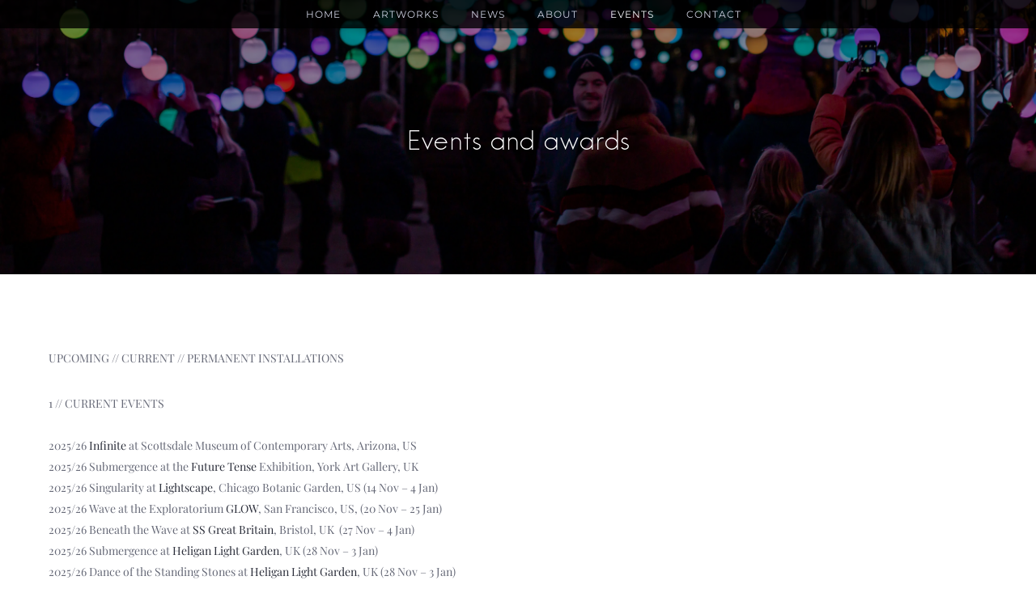

--- FILE ---
content_type: text/html; charset=UTF-8
request_url: https://www.squidsoup.org/events/
body_size: 26275
content:
<!doctype html>
<!-- paulirish.com/2008/conditional-stylesheets-vs-css-hacks-answer-neither/ -->
<!--[if lt IE 7]> <html class="no-js lt-ie9 lt-ie8 lt-ie7" lang="en"> <![endif]-->
<!--[if IE 7]>    <html class="no-js lt-ie9 lt-ie8" lang="en"> <![endif]-->
<!--[if IE 8]>    <html class="no-js lt-ie9" lang="en"> <![endif]-->
<!-- Consider adding a manifest.appcache: h5bp.com/d/Offline -->
<!--[if gt IE 8]><!--> 
<html class="no-js" lang="en-GB"> <!--<![endif]-->
<head>
	<meta charset="utf-8">
	<meta http-equiv="X-UA-Compatible" content="IE=edge,chrome=1" >
	<meta name="viewport" content="user-scalable=no, width=device-width, initial-scale=1, maximum-scale=1" />
    <meta name="apple-mobile-web-app-capable" content="yes" />
	    <title>Events &#8211; squidsoup.org</title>
<link rel='preconnect' href='//www.gstatic.com' />
<link rel='preconnect' href='//www.googletagmanager.com' />
<link rel='preconnect' href='//www.google.com' />
<meta name='robots' content='max-image-preview:large' />
<link rel='dns-prefetch' href='//www.googletagmanager.com' />
<link rel='dns-prefetch' href='//media.squidsoup.org' />
<link rel='preconnect' href='//media.squidsoup.org' />
<link rel='preconnect' href='//media.squidsoup.org' crossorigin />
<link rel="alternate" type="application/rss+xml" title="squidsoup.org &raquo; Feed" href="https://www.squidsoup.org/feed/" />
<link rel="alternate" type="application/rss+xml" title="squidsoup.org &raquo; Comments Feed" href="https://www.squidsoup.org/comments/feed/" />
	
			<!-- Google Analytics -->
			<script>
				(function(i,s,o,g,r,a,m){i['GoogleAnalyticsObject']=r;i[r]=i[r]||function(){
				(i[r].q=i[r].q||[]).push(arguments)},i[r].l=1*new Date();a=s.createElement(o),
				m=s.getElementsByTagName(o)[0];a.async=1;a.src=g;m.parentNode.insertBefore(a,m)
				})(window,document,'script','//www.google-analytics.com/analytics.js','ga');
	
				ga( 'create', 'UA-33149126-1', 'auto' );
								ga( 'send', 'pageview' );
			</script>
			<!-- End Google Analytics -->
		<script type="text/javascript">
window._wpemojiSettings = {"baseUrl":"https:\/\/s.w.org\/images\/core\/emoji\/14.0.0\/72x72\/","ext":".png","svgUrl":"https:\/\/s.w.org\/images\/core\/emoji\/14.0.0\/svg\/","svgExt":".svg","source":{"concatemoji":"https:\/\/media.squidsoup.org\/wordpress\/wp-includes\/js\/wp-emoji-release.min.js?ver=6.3.2"}};
/*! This file is auto-generated */
!function(i,n){var o,s,e;function c(e){try{var t={supportTests:e,timestamp:(new Date).valueOf()};sessionStorage.setItem(o,JSON.stringify(t))}catch(e){}}function p(e,t,n){e.clearRect(0,0,e.canvas.width,e.canvas.height),e.fillText(t,0,0);var t=new Uint32Array(e.getImageData(0,0,e.canvas.width,e.canvas.height).data),r=(e.clearRect(0,0,e.canvas.width,e.canvas.height),e.fillText(n,0,0),new Uint32Array(e.getImageData(0,0,e.canvas.width,e.canvas.height).data));return t.every(function(e,t){return e===r[t]})}function u(e,t,n){switch(t){case"flag":return n(e,"\ud83c\udff3\ufe0f\u200d\u26a7\ufe0f","\ud83c\udff3\ufe0f\u200b\u26a7\ufe0f")?!1:!n(e,"\ud83c\uddfa\ud83c\uddf3","\ud83c\uddfa\u200b\ud83c\uddf3")&&!n(e,"\ud83c\udff4\udb40\udc67\udb40\udc62\udb40\udc65\udb40\udc6e\udb40\udc67\udb40\udc7f","\ud83c\udff4\u200b\udb40\udc67\u200b\udb40\udc62\u200b\udb40\udc65\u200b\udb40\udc6e\u200b\udb40\udc67\u200b\udb40\udc7f");case"emoji":return!n(e,"\ud83e\udef1\ud83c\udffb\u200d\ud83e\udef2\ud83c\udfff","\ud83e\udef1\ud83c\udffb\u200b\ud83e\udef2\ud83c\udfff")}return!1}function f(e,t,n){var r="undefined"!=typeof WorkerGlobalScope&&self instanceof WorkerGlobalScope?new OffscreenCanvas(300,150):i.createElement("canvas"),a=r.getContext("2d",{willReadFrequently:!0}),o=(a.textBaseline="top",a.font="600 32px Arial",{});return e.forEach(function(e){o[e]=t(a,e,n)}),o}function t(e){var t=i.createElement("script");t.src=e,t.defer=!0,i.head.appendChild(t)}"undefined"!=typeof Promise&&(o="wpEmojiSettingsSupports",s=["flag","emoji"],n.supports={everything:!0,everythingExceptFlag:!0},e=new Promise(function(e){i.addEventListener("DOMContentLoaded",e,{once:!0})}),new Promise(function(t){var n=function(){try{var e=JSON.parse(sessionStorage.getItem(o));if("object"==typeof e&&"number"==typeof e.timestamp&&(new Date).valueOf()<e.timestamp+604800&&"object"==typeof e.supportTests)return e.supportTests}catch(e){}return null}();if(!n){if("undefined"!=typeof Worker&&"undefined"!=typeof OffscreenCanvas&&"undefined"!=typeof URL&&URL.createObjectURL&&"undefined"!=typeof Blob)try{var e="postMessage("+f.toString()+"("+[JSON.stringify(s),u.toString(),p.toString()].join(",")+"));",r=new Blob([e],{type:"text/javascript"}),a=new Worker(URL.createObjectURL(r),{name:"wpTestEmojiSupports"});return void(a.onmessage=function(e){c(n=e.data),a.terminate(),t(n)})}catch(e){}c(n=f(s,u,p))}t(n)}).then(function(e){for(var t in e)n.supports[t]=e[t],n.supports.everything=n.supports.everything&&n.supports[t],"flag"!==t&&(n.supports.everythingExceptFlag=n.supports.everythingExceptFlag&&n.supports[t]);n.supports.everythingExceptFlag=n.supports.everythingExceptFlag&&!n.supports.flag,n.DOMReady=!1,n.readyCallback=function(){n.DOMReady=!0}}).then(function(){return e}).then(function(){var e;n.supports.everything||(n.readyCallback(),(e=n.source||{}).concatemoji?t(e.concatemoji):e.wpemoji&&e.twemoji&&(t(e.twemoji),t(e.wpemoji)))}))}((window,document),window._wpemojiSettings);
</script>
<style type="text/css">
img.wp-smiley,
img.emoji {
	display: inline !important;
	border: none !important;
	box-shadow: none !important;
	height: 1em !important;
	width: 1em !important;
	margin: 0 0.07em !important;
	vertical-align: -0.1em !important;
	background: none !important;
	padding: 0 !important;
}
</style>
	<link rel='preload' as='style' data-id='wp-block-library-css' href='https://media.squidsoup.org/wordpress/wp-includes/css/dist/block-library/style.min.css?ver=6.3.2' type='text/css' media='all' />
<link rel='stylesheet' id='wp-block-library-css' href='https://media.squidsoup.org/wordpress/wp-includes/css/dist/block-library/style.min.css?ver=6.3.2' type='text/css' media='print' data-swis='loading' onload='this.media="all";this.dataset.swis="loaded"' />
<noscript><link rel='stylesheet' id='wp-block-library-css' href='https://media.squidsoup.org/wordpress/wp-includes/css/dist/block-library/style.min.css?ver=6.3.2' type='text/css' media='all' /></noscript>
<style id='classic-theme-styles-inline-css' type='text/css'>
/*! This file is auto-generated */
.wp-block-button__link{color:#fff;background-color:#32373c;border-radius:9999px;box-shadow:none;text-decoration:none;padding:calc(.667em + 2px) calc(1.333em + 2px);font-size:1.125em}.wp-block-file__button{background:#32373c;color:#fff;text-decoration:none}
</style>
<style id='global-styles-inline-css' type='text/css'>
body{--wp--preset--color--black: #000000;--wp--preset--color--cyan-bluish-gray: #abb8c3;--wp--preset--color--white: #ffffff;--wp--preset--color--pale-pink: #f78da7;--wp--preset--color--vivid-red: #cf2e2e;--wp--preset--color--luminous-vivid-orange: #ff6900;--wp--preset--color--luminous-vivid-amber: #fcb900;--wp--preset--color--light-green-cyan: #7bdcb5;--wp--preset--color--vivid-green-cyan: #00d084;--wp--preset--color--pale-cyan-blue: #8ed1fc;--wp--preset--color--vivid-cyan-blue: #0693e3;--wp--preset--color--vivid-purple: #9b51e0;--wp--preset--gradient--vivid-cyan-blue-to-vivid-purple: linear-gradient(135deg,rgba(6,147,227,1) 0%,rgb(155,81,224) 100%);--wp--preset--gradient--light-green-cyan-to-vivid-green-cyan: linear-gradient(135deg,rgb(122,220,180) 0%,rgb(0,208,130) 100%);--wp--preset--gradient--luminous-vivid-amber-to-luminous-vivid-orange: linear-gradient(135deg,rgba(252,185,0,1) 0%,rgba(255,105,0,1) 100%);--wp--preset--gradient--luminous-vivid-orange-to-vivid-red: linear-gradient(135deg,rgba(255,105,0,1) 0%,rgb(207,46,46) 100%);--wp--preset--gradient--very-light-gray-to-cyan-bluish-gray: linear-gradient(135deg,rgb(238,238,238) 0%,rgb(169,184,195) 100%);--wp--preset--gradient--cool-to-warm-spectrum: linear-gradient(135deg,rgb(74,234,220) 0%,rgb(151,120,209) 20%,rgb(207,42,186) 40%,rgb(238,44,130) 60%,rgb(251,105,98) 80%,rgb(254,248,76) 100%);--wp--preset--gradient--blush-light-purple: linear-gradient(135deg,rgb(255,206,236) 0%,rgb(152,150,240) 100%);--wp--preset--gradient--blush-bordeaux: linear-gradient(135deg,rgb(254,205,165) 0%,rgb(254,45,45) 50%,rgb(107,0,62) 100%);--wp--preset--gradient--luminous-dusk: linear-gradient(135deg,rgb(255,203,112) 0%,rgb(199,81,192) 50%,rgb(65,88,208) 100%);--wp--preset--gradient--pale-ocean: linear-gradient(135deg,rgb(255,245,203) 0%,rgb(182,227,212) 50%,rgb(51,167,181) 100%);--wp--preset--gradient--electric-grass: linear-gradient(135deg,rgb(202,248,128) 0%,rgb(113,206,126) 100%);--wp--preset--gradient--midnight: linear-gradient(135deg,rgb(2,3,129) 0%,rgb(40,116,252) 100%);--wp--preset--font-size--small: 13px;--wp--preset--font-size--medium: 20px;--wp--preset--font-size--large: 36px;--wp--preset--font-size--x-large: 42px;--wp--preset--spacing--20: 0.44rem;--wp--preset--spacing--30: 0.67rem;--wp--preset--spacing--40: 1rem;--wp--preset--spacing--50: 1.5rem;--wp--preset--spacing--60: 2.25rem;--wp--preset--spacing--70: 3.38rem;--wp--preset--spacing--80: 5.06rem;--wp--preset--shadow--natural: 6px 6px 9px rgba(0, 0, 0, 0.2);--wp--preset--shadow--deep: 12px 12px 50px rgba(0, 0, 0, 0.4);--wp--preset--shadow--sharp: 6px 6px 0px rgba(0, 0, 0, 0.2);--wp--preset--shadow--outlined: 6px 6px 0px -3px rgba(255, 255, 255, 1), 6px 6px rgba(0, 0, 0, 1);--wp--preset--shadow--crisp: 6px 6px 0px rgba(0, 0, 0, 1);}:where(.is-layout-flex){gap: 0.5em;}:where(.is-layout-grid){gap: 0.5em;}body .is-layout-flow > .alignleft{float: left;margin-inline-start: 0;margin-inline-end: 2em;}body .is-layout-flow > .alignright{float: right;margin-inline-start: 2em;margin-inline-end: 0;}body .is-layout-flow > .aligncenter{margin-left: auto !important;margin-right: auto !important;}body .is-layout-constrained > .alignleft{float: left;margin-inline-start: 0;margin-inline-end: 2em;}body .is-layout-constrained > .alignright{float: right;margin-inline-start: 2em;margin-inline-end: 0;}body .is-layout-constrained > .aligncenter{margin-left: auto !important;margin-right: auto !important;}body .is-layout-constrained > :where(:not(.alignleft):not(.alignright):not(.alignfull)){max-width: var(--wp--style--global--content-size);margin-left: auto !important;margin-right: auto !important;}body .is-layout-constrained > .alignwide{max-width: var(--wp--style--global--wide-size);}body .is-layout-flex{display: flex;}body .is-layout-flex{flex-wrap: wrap;align-items: center;}body .is-layout-flex > *{margin: 0;}body .is-layout-grid{display: grid;}body .is-layout-grid > *{margin: 0;}:where(.wp-block-columns.is-layout-flex){gap: 2em;}:where(.wp-block-columns.is-layout-grid){gap: 2em;}:where(.wp-block-post-template.is-layout-flex){gap: 1.25em;}:where(.wp-block-post-template.is-layout-grid){gap: 1.25em;}.has-black-color{color: var(--wp--preset--color--black) !important;}.has-cyan-bluish-gray-color{color: var(--wp--preset--color--cyan-bluish-gray) !important;}.has-white-color{color: var(--wp--preset--color--white) !important;}.has-pale-pink-color{color: var(--wp--preset--color--pale-pink) !important;}.has-vivid-red-color{color: var(--wp--preset--color--vivid-red) !important;}.has-luminous-vivid-orange-color{color: var(--wp--preset--color--luminous-vivid-orange) !important;}.has-luminous-vivid-amber-color{color: var(--wp--preset--color--luminous-vivid-amber) !important;}.has-light-green-cyan-color{color: var(--wp--preset--color--light-green-cyan) !important;}.has-vivid-green-cyan-color{color: var(--wp--preset--color--vivid-green-cyan) !important;}.has-pale-cyan-blue-color{color: var(--wp--preset--color--pale-cyan-blue) !important;}.has-vivid-cyan-blue-color{color: var(--wp--preset--color--vivid-cyan-blue) !important;}.has-vivid-purple-color{color: var(--wp--preset--color--vivid-purple) !important;}.has-black-background-color{background-color: var(--wp--preset--color--black) !important;}.has-cyan-bluish-gray-background-color{background-color: var(--wp--preset--color--cyan-bluish-gray) !important;}.has-white-background-color{background-color: var(--wp--preset--color--white) !important;}.has-pale-pink-background-color{background-color: var(--wp--preset--color--pale-pink) !important;}.has-vivid-red-background-color{background-color: var(--wp--preset--color--vivid-red) !important;}.has-luminous-vivid-orange-background-color{background-color: var(--wp--preset--color--luminous-vivid-orange) !important;}.has-luminous-vivid-amber-background-color{background-color: var(--wp--preset--color--luminous-vivid-amber) !important;}.has-light-green-cyan-background-color{background-color: var(--wp--preset--color--light-green-cyan) !important;}.has-vivid-green-cyan-background-color{background-color: var(--wp--preset--color--vivid-green-cyan) !important;}.has-pale-cyan-blue-background-color{background-color: var(--wp--preset--color--pale-cyan-blue) !important;}.has-vivid-cyan-blue-background-color{background-color: var(--wp--preset--color--vivid-cyan-blue) !important;}.has-vivid-purple-background-color{background-color: var(--wp--preset--color--vivid-purple) !important;}.has-black-border-color{border-color: var(--wp--preset--color--black) !important;}.has-cyan-bluish-gray-border-color{border-color: var(--wp--preset--color--cyan-bluish-gray) !important;}.has-white-border-color{border-color: var(--wp--preset--color--white) !important;}.has-pale-pink-border-color{border-color: var(--wp--preset--color--pale-pink) !important;}.has-vivid-red-border-color{border-color: var(--wp--preset--color--vivid-red) !important;}.has-luminous-vivid-orange-border-color{border-color: var(--wp--preset--color--luminous-vivid-orange) !important;}.has-luminous-vivid-amber-border-color{border-color: var(--wp--preset--color--luminous-vivid-amber) !important;}.has-light-green-cyan-border-color{border-color: var(--wp--preset--color--light-green-cyan) !important;}.has-vivid-green-cyan-border-color{border-color: var(--wp--preset--color--vivid-green-cyan) !important;}.has-pale-cyan-blue-border-color{border-color: var(--wp--preset--color--pale-cyan-blue) !important;}.has-vivid-cyan-blue-border-color{border-color: var(--wp--preset--color--vivid-cyan-blue) !important;}.has-vivid-purple-border-color{border-color: var(--wp--preset--color--vivid-purple) !important;}.has-vivid-cyan-blue-to-vivid-purple-gradient-background{background: var(--wp--preset--gradient--vivid-cyan-blue-to-vivid-purple) !important;}.has-light-green-cyan-to-vivid-green-cyan-gradient-background{background: var(--wp--preset--gradient--light-green-cyan-to-vivid-green-cyan) !important;}.has-luminous-vivid-amber-to-luminous-vivid-orange-gradient-background{background: var(--wp--preset--gradient--luminous-vivid-amber-to-luminous-vivid-orange) !important;}.has-luminous-vivid-orange-to-vivid-red-gradient-background{background: var(--wp--preset--gradient--luminous-vivid-orange-to-vivid-red) !important;}.has-very-light-gray-to-cyan-bluish-gray-gradient-background{background: var(--wp--preset--gradient--very-light-gray-to-cyan-bluish-gray) !important;}.has-cool-to-warm-spectrum-gradient-background{background: var(--wp--preset--gradient--cool-to-warm-spectrum) !important;}.has-blush-light-purple-gradient-background{background: var(--wp--preset--gradient--blush-light-purple) !important;}.has-blush-bordeaux-gradient-background{background: var(--wp--preset--gradient--blush-bordeaux) !important;}.has-luminous-dusk-gradient-background{background: var(--wp--preset--gradient--luminous-dusk) !important;}.has-pale-ocean-gradient-background{background: var(--wp--preset--gradient--pale-ocean) !important;}.has-electric-grass-gradient-background{background: var(--wp--preset--gradient--electric-grass) !important;}.has-midnight-gradient-background{background: var(--wp--preset--gradient--midnight) !important;}.has-small-font-size{font-size: var(--wp--preset--font-size--small) !important;}.has-medium-font-size{font-size: var(--wp--preset--font-size--medium) !important;}.has-large-font-size{font-size: var(--wp--preset--font-size--large) !important;}.has-x-large-font-size{font-size: var(--wp--preset--font-size--x-large) !important;}
.wp-block-navigation a:where(:not(.wp-element-button)){color: inherit;}
:where(.wp-block-post-template.is-layout-flex){gap: 1.25em;}:where(.wp-block-post-template.is-layout-grid){gap: 1.25em;}
:where(.wp-block-columns.is-layout-flex){gap: 2em;}:where(.wp-block-columns.is-layout-grid){gap: 2em;}
.wp-block-pullquote{font-size: 1.5em;line-height: 1.6;}
</style>
<link rel='stylesheet' id='contact-form-7-css' href='https://media.squidsoup.org/wordpress/wp-content/swis/cache/css/plugins/contact-form-7/includes/css/styles-1707250455.min.css?ver=5.8.7' type='text/css' media='print' data-swis='loading' onload='this.media="all";this.dataset.swis="loaded"' />
<noscript><link rel='stylesheet' id='contact-form-7-css' href='https://media.squidsoup.org/wordpress/wp-content/swis/cache/css/plugins/contact-form-7/includes/css/styles-1707250455.min.css?ver=5.8.7' type='text/css' media='all' /></noscript>
<link rel='stylesheet' id='oshine-modules-css' href='https://media.squidsoup.org/wordpress/wp-content/plugins/oshine-modules/public/css/oshine-modules.min.css?ver=3.2' type='text/css' media='print' data-swis='loading' onload='this.media="all";this.dataset.swis="loaded"' />
<noscript><link rel='stylesheet' id='oshine-modules-css' href='https://media.squidsoup.org/wordpress/wp-content/plugins/oshine-modules/public/css/oshine-modules.min.css?ver=3.2' type='text/css' media='all' /></noscript>
<link rel='stylesheet' id='typehub-css' href='https://media.squidsoup.org/wordpress/wp-content/swis/cache/css/plugins/tatsu/includes/typehub/public/css/typehub-public-1707250524.min.css?ver=2.0.6' type='text/css' media='print' data-swis='loading' onload='this.media="all";this.dataset.swis="loaded"' />
<noscript><link rel='stylesheet' id='typehub-css' href='https://media.squidsoup.org/wordpress/wp-content/swis/cache/css/plugins/tatsu/includes/typehub/public/css/typehub-public-1707250524.min.css?ver=2.0.6' type='text/css' media='all' /></noscript>
<link rel='stylesheet' id='typehub-google-fonts-css' href='//media.squidsoup.org/easyio-fonts/css?family=Montserrat%3A400%2C700%2C%7CPlayfair+Display%3A400%7CCrimson+Text%3AItalic400%2C400Italic%2C400italic%7CRaleway%3A400%2C600%7CSource+Sans+Pro%3A400&#038;ver=1.0' type='text/css' media='print' data-swis='loading' onload='this.media="all";this.dataset.swis="loaded"' />
<noscript><link rel='stylesheet' id='typehub-google-fonts-css' href='//media.squidsoup.org/easyio-fonts/css?family=Montserrat%3A400%2C700%2C%7CPlayfair+Display%3A400%7CCrimson+Text%3AItalic400%2C400Italic%2C400italic%7CRaleway%3A400%2C600%7CSource+Sans+Pro%3A400&#038;ver=1.0' type='text/css' media='all' /></noscript>
<link rel='stylesheet' id='tatsu-main-css' href='https://media.squidsoup.org/wordpress/wp-content/plugins/tatsu/public/css/tatsu.min.css?ver=3.4.7' type='text/css' media='print' data-swis='loading' onload='this.media="all";this.dataset.swis="loaded"' />
<noscript><link rel='stylesheet' id='tatsu-main-css' href='https://media.squidsoup.org/wordpress/wp-content/plugins/tatsu/public/css/tatsu.min.css?ver=3.4.7' type='text/css' media='all' /></noscript>
<link rel='preload' as='style' data-id='oshine_icons-css' href='https://media.squidsoup.org/wordpress/wp-content/themes/oshin/fonts/icomoon/style.min.css?ver=7.1.8' type='text/css' media='all' />
<link rel='stylesheet' id='oshine_icons-css' href='https://media.squidsoup.org/wordpress/wp-content/themes/oshin/fonts/icomoon/style.min.css?ver=7.1.8' type='text/css' media='print' data-swis='loading' onload='this.media="all";this.dataset.swis="loaded"' />
<noscript><link rel='stylesheet' id='oshine_icons-css' href='https://media.squidsoup.org/wordpress/wp-content/themes/oshin/fonts/icomoon/style.min.css?ver=7.1.8' type='text/css' media='all' /></noscript>
<link rel='stylesheet' id='font_awesome-css' href='https://media.squidsoup.org/wordpress/wp-content/swis/cache/css/plugins/tatsu/includes/icons/font_awesome/font-awesome-1707250523.min.css?ver=6.3.2' type='text/css' media='print' data-swis='loading' onload='this.media="all";this.dataset.swis="loaded"' />
<noscript><link rel='stylesheet' id='font_awesome-css' href='https://media.squidsoup.org/wordpress/wp-content/swis/cache/css/plugins/tatsu/includes/icons/font_awesome/font-awesome-1707250523.min.css?ver=6.3.2' type='text/css' media='all' /></noscript>
<link rel='stylesheet' id='font_awesome_brands-css' href='https://media.squidsoup.org/wordpress/wp-content/swis/cache/css/plugins/tatsu/includes/icons/font_awesome/brands-1707250523.min.css?ver=6.3.2' type='text/css' media='print' data-swis='loading' onload='this.media="all";this.dataset.swis="loaded"' />
<noscript><link rel='stylesheet' id='font_awesome_brands-css' href='https://media.squidsoup.org/wordpress/wp-content/swis/cache/css/plugins/tatsu/includes/icons/font_awesome/brands-1707250523.min.css?ver=6.3.2' type='text/css' media='all' /></noscript>
<link rel='stylesheet' id='tatsu_icons-css' href='https://media.squidsoup.org/wordpress/wp-content/swis/cache/css/plugins/tatsu/includes/icons/tatsu_icons/tatsu-icons-1707250524.min.css?ver=6.3.2' type='text/css' media='print' data-swis='loading' onload='this.media="all";this.dataset.swis="loaded"' />
<noscript><link rel='stylesheet' id='tatsu_icons-css' href='https://media.squidsoup.org/wordpress/wp-content/swis/cache/css/plugins/tatsu/includes/icons/tatsu_icons/tatsu-icons-1707250524.min.css?ver=6.3.2' type='text/css' media='all' /></noscript>
<link rel='stylesheet' id='oshin-style-css' href='https://media.squidsoup.org/wordpress/wp-content/swis/cache/css/themes/oshin/style-1707250419.min.css?ver=6.3.2' type='text/css' media='print' data-swis='loading' onload='this.media="all";this.dataset.swis="loaded"' />
<noscript><link rel='stylesheet' id='oshin-style-css' href='https://media.squidsoup.org/wordpress/wp-content/swis/cache/css/themes/oshin/style-1707250419.min.css?ver=6.3.2' type='text/css' media='all' /></noscript>
<link rel='stylesheet' id='child-style-css' href='https://media.squidsoup.org/wordpress/wp-content/swis/cache/css/themes/oshin-child/style-1708376866.min.css?ver=7.1.8' type='text/css' media='print' data-swis='loading' onload='this.media="all";this.dataset.swis="loaded"' />
<noscript><link rel='stylesheet' id='child-style-css' href='https://media.squidsoup.org/wordpress/wp-content/swis/cache/css/themes/oshin-child/style-1708376866.min.css?ver=7.1.8' type='text/css' media='all' /></noscript>
<link rel='stylesheet' id='be-themes-bb-press-css-css' href='https://media.squidsoup.org/wordpress/wp-content/swis/cache/css/themes/oshin/bb-press/bb-press-1707250419.min.css?ver=6.3.2' type='text/css' media='print' data-swis='loading' onload='this.media="all";this.dataset.swis="loaded"' />
<noscript><link rel='stylesheet' id='be-themes-bb-press-css-css' href='https://media.squidsoup.org/wordpress/wp-content/swis/cache/css/themes/oshin/bb-press/bb-press-1707250419.min.css?ver=6.3.2' type='text/css' media='all' /></noscript>
<link rel='preload' as='style' data-id='be-style-main-css-css' href='https://media.squidsoup.org/wordpress/wp-content/themes/oshin/css/main.min.css?ver=7.1.8' type='text/css' media='all' />
<link rel='stylesheet' id='be-style-main-css-css' href='https://media.squidsoup.org/wordpress/wp-content/themes/oshin/css/main.min.css?ver=7.1.8' type='text/css' media='print' data-swis='loading' onload='this.media="all";this.dataset.swis="loaded"' />
<noscript><link rel='stylesheet' id='be-style-main-css-css' href='https://media.squidsoup.org/wordpress/wp-content/themes/oshin/css/main.min.css?ver=7.1.8' type='text/css' media='all' /></noscript>
<link rel='preload' as='style' data-id='be-style-top-header-css' href='https://media.squidsoup.org/wordpress/wp-content/themes/oshin/css/headers/top-header.min.css?ver=7.1.8' type='text/css' media='all' />
<link rel='stylesheet' id='be-style-top-header-css' href='https://media.squidsoup.org/wordpress/wp-content/themes/oshin/css/headers/top-header.min.css?ver=7.1.8' type='text/css' media='print' data-swis='loading' onload='this.media="all";this.dataset.swis="loaded"' />
<noscript><link rel='stylesheet' id='be-style-top-header-css' href='https://media.squidsoup.org/wordpress/wp-content/themes/oshin/css/headers/top-header.min.css?ver=7.1.8' type='text/css' media='all' /></noscript>
<link rel='preload' as='style' data-id='be-style-responsive-header-css' href='https://media.squidsoup.org/wordpress/wp-content/themes/oshin/css/headers/responsive-header.min.css?ver=7.1.8' type='text/css' media='all' />
<link rel='stylesheet' id='be-style-responsive-header-css' href='https://media.squidsoup.org/wordpress/wp-content/themes/oshin/css/headers/responsive-header.min.css?ver=7.1.8' type='text/css' media='print' data-swis='loading' onload='this.media="all";this.dataset.swis="loaded"' />
<noscript><link rel='stylesheet' id='be-style-responsive-header-css' href='https://media.squidsoup.org/wordpress/wp-content/themes/oshin/css/headers/responsive-header.min.css?ver=7.1.8' type='text/css' media='all' /></noscript>
<link rel='preload' as='style' data-id='be-style-multilevel-menu-css' href='https://media.squidsoup.org/wordpress/wp-content/themes/oshin/css/headers/multilevel-menu.min.css?ver=7.1.8' type='text/css' media='all' />
<link rel='stylesheet' id='be-style-multilevel-menu-css' href='https://media.squidsoup.org/wordpress/wp-content/themes/oshin/css/headers/multilevel-menu.min.css?ver=7.1.8' type='text/css' media='print' data-swis='loading' onload='this.media="all";this.dataset.swis="loaded"' />
<noscript><link rel='stylesheet' id='be-style-multilevel-menu-css' href='https://media.squidsoup.org/wordpress/wp-content/themes/oshin/css/headers/multilevel-menu.min.css?ver=7.1.8' type='text/css' media='all' /></noscript>
<link rel='preload' as='style' data-id='be-themes-layout-css' href='https://media.squidsoup.org/wordpress/wp-content/themes/oshin/css/layout.min.css?ver=7.1.8' type='text/css' media='all' />
<link rel='stylesheet' id='be-themes-layout-css' href='https://media.squidsoup.org/wordpress/wp-content/themes/oshin/css/layout.min.css?ver=7.1.8' type='text/css' media='print' data-swis='loading' onload='this.media="all";this.dataset.swis="loaded"' />
<noscript><link rel='stylesheet' id='be-themes-layout-css' href='https://media.squidsoup.org/wordpress/wp-content/themes/oshin/css/layout.min.css?ver=7.1.8' type='text/css' media='all' /></noscript>
<link rel='preload' as='style' data-id='vendor-css' href='https://media.squidsoup.org/wordpress/wp-content/themes/oshin/css/vendor/vendor.min.css?ver=7.1.8' type='text/css' media='all' />
<link rel='stylesheet' id='vendor-css' href='https://media.squidsoup.org/wordpress/wp-content/themes/oshin/css/vendor/vendor.min.css?ver=7.1.8' type='text/css' media='print' data-swis='loading' onload='this.media="all";this.dataset.swis="loaded"' />
<noscript><link rel='stylesheet' id='vendor-css' href='https://media.squidsoup.org/wordpress/wp-content/themes/oshin/css/vendor/vendor.min.css?ver=7.1.8' type='text/css' media='all' /></noscript>
<link rel='preload' as='style' data-id='be-custom-fonts-css' href='https://media.squidsoup.org/wordpress/wp-content/themes/oshin/fonts/fonts.min.css?ver=7.1.8' type='text/css' media='all' />
<link rel='stylesheet' id='be-custom-fonts-css' href='https://media.squidsoup.org/wordpress/wp-content/themes/oshin/fonts/fonts.min.css?ver=7.1.8' type='text/css' media='print' data-swis='loading' onload='this.media="all";this.dataset.swis="loaded"' />
<noscript><link rel='stylesheet' id='be-custom-fonts-css' href='https://media.squidsoup.org/wordpress/wp-content/themes/oshin/fonts/fonts.min.css?ver=7.1.8' type='text/css' media='all' /></noscript>
<link rel='stylesheet' id='be-style-css-css' href='https://media.squidsoup.org/wordpress/wp-content/swis/cache/css/themes/oshin-child/style-1708376866.min.css?ver=7.1.8' type='text/css' media='print' data-swis='loading' onload='this.media="all";this.dataset.swis="loaded"' />
<noscript><link rel='stylesheet' id='be-style-css-css' href='https://media.squidsoup.org/wordpress/wp-content/swis/cache/css/themes/oshin-child/style-1708376866.min.css?ver=7.1.8' type='text/css' media='all' /></noscript>
<link rel='stylesheet' id='msl-main-css' href='https://media.squidsoup.org/wordpress/wp-content/swis/cache/css/plugins/master-slider/public/assets/css/masterslider.main-1698976441.min.css?ver=3.9.3' type='text/css' media='print' data-swis='loading' onload='this.media="all";this.dataset.swis="loaded"' />
<noscript><link rel='stylesheet' id='msl-main-css' href='https://media.squidsoup.org/wordpress/wp-content/swis/cache/css/plugins/master-slider/public/assets/css/masterslider.main-1698976441.min.css?ver=3.9.3' type='text/css' media='all' /></noscript>
<link rel='stylesheet' id='msl-custom-css' href='https://media.squidsoup.org/wordpress/wp-content/swis/cache/css/uploads/master-slider/custom-1559316091.min.css?ver=2.1' type='text/css' media='print' data-swis='loading' onload='this.media="all";this.dataset.swis="loaded"' />
<noscript><link rel='stylesheet' id='msl-custom-css' href='https://media.squidsoup.org/wordpress/wp-content/swis/cache/css/uploads/master-slider/custom-1559316091.min.css?ver=2.1' type='text/css' media='all' /></noscript>
<script type='text/javascript' src='https://media.squidsoup.org/wordpress/wp-includes/js/jquery/jquery.min.js?ver=3.7.0' id='jquery-core-js'></script>
<script type='text/javascript' src='https://media.squidsoup.org/wordpress/wp-includes/js/jquery/jquery-migrate.min.js?ver=3.4.1' id='jquery-migrate-js'></script>
<script type='text/javascript' src='https://media.squidsoup.org/wordpress/wp-content/plugins/tatsu/includes/typehub/public/js/webfont.min.js?m=1707250524' id='webfontloader-js' defer></script>
<script id="webfontloader-js-after" type="text/javascript" src="data:text/javascript,WebFont.load({custom:{families:['Hans Kendrick:300,400'],urls:['https://media.squidsoup.org/wordpress/wp-content/themes/oshin/fonts/hans-kendrick.css']},})" defer></script>
<script type='text/javascript' id='wp-statistics-tracker-js-extra'>
/* <![CDATA[ */
var WP_Statistics_Tracker_Object = {"hitRequestUrl":"https:\/\/www.squidsoup.org\/wp-json\/wp-statistics\/v2\/hit?wp_statistics_hit_rest=yes&track_all=1&current_page_type=page&current_page_id=965&search_query&page_uri=L2V2ZW50cy8","keepOnlineRequestUrl":"https:\/\/www.squidsoup.org\/wp-json\/wp-statistics\/v2\/online?wp_statistics_hit_rest=yes&track_all=1&current_page_type=page&current_page_id=965&search_query&page_uri=L2V2ZW50cy8","option":{"dntEnabled":"","cacheCompatibility":"1"}};
/* ]]> */
</script>
<script type='text/javascript' src='https://media.squidsoup.org/wordpress/wp-content/swis/cache/js/plugins/wp-statistics/assets/js/tracker-1707250562.min.js?ver=6.3.2' id='wp-statistics-tracker-js' defer></script>
<script type='text/javascript' src='https://media.squidsoup.org/wordpress/wp-content/themes/oshin/js/vendor/modernizr.min.js?m=1707250419' id='modernizr-js' defer></script>

<!-- Google Analytics snippet added by Site Kit -->
<script type='text/javascript' src='https://www.googletagmanager.com/gtag/js?id=GT-WF4Z3NH' id='google_gtagjs-js' async></script>
<script id="google_gtagjs-js-after" type="text/javascript" src="data:text/javascript,window.dataLayer=window.dataLayer||[];function gtag(){dataLayer.push(arguments)}
gtag('set','linker',{&#34;domains&#34;:[&#34;www.squidsoup.org&#34;]});gtag(&#34;js&#34;,new Date());gtag(&#34;set&#34;,&#34;developer_id.dZTNiMT&#34;,!0);gtag(&#34;config&#34;,&#34;GT-WF4Z3NH&#34;)" defer></script>

<!-- End Google Analytics snippet added by Site Kit -->
<link rel="https://api.w.org/" href="https://www.squidsoup.org/wp-json/" /><link rel="alternate" type="application/json" href="https://www.squidsoup.org/wp-json/wp/v2/pages/965" /><link rel="EditURI" type="application/rsd+xml" title="RSD" href="https://www.squidsoup.org/wordpress/xmlrpc.php?rsd" />
<meta name="generator" content="WordPress 6.3.2" />
<link rel="canonical" href="https://www.squidsoup.org/events/" />
<link rel='shortlink' href='https://www.squidsoup.org/?p=965' />
<link rel="alternate" type="application/json+oembed" href="https://www.squidsoup.org/wp-json/oembed/1.0/embed?url=https%3A%2F%2Fwww.squidsoup.org%2Fevents%2F" />
<link rel="alternate" type="text/xml+oembed" href="https://www.squidsoup.org/wp-json/oembed/1.0/embed?url=https%3A%2F%2Fwww.squidsoup.org%2Fevents%2F&#038;format=xml" />
<meta name="generator" content="Site Kit by Google 1.120.0" /><script>var ms_grabbing_curosr = 'https://media.squidsoup.org/wordpress/wp-content/plugins/master-slider/public/assets/css/common/grabbing.cur', ms_grab_curosr = 'https://media.squidsoup.org/wordpress/wp-content/plugins/master-slider/public/assets/css/common/grab.cur';</script>
<meta name="generator" content="MasterSlider 3.9.3 - Responsive Touch Image Slider | avt.li/msf" />
<!-- Analytics by WP Statistics v14.3.5 - https://wp-statistics.com/ -->
<style id = "be-dynamic-css" type="text/css"> 
body {
    background-color: rgb(255,255,255);background-color: rgba(255,255,255,1);}
.layout-box #header-inner-wrap, 
#header-inner-wrap, #header-inner-wrap.style3 #header-bottom-bar,
body.header-transparent #header #header-inner-wrap.no-transparent,
.left-header .sb-slidebar.sb-left,
.left-header .sb-slidebar.sb-left #slidebar-menu a::before 
{
    background-color: rgb(0,0,0);background-color: rgba(0,0,0,1);}
#mobile-menu, 
#mobile-menu ul {
    background-color: rgb(0,0,0);background-color: rgba(0,0,0,1);}

  #mobile-menu li{
    border-bottom-color: #323232 ;
  }


body.header-transparent #header-inner-wrap{
  background: transparent;
}
.be-gdpr-modal-item input:checked + .slider{
  background-color: rgba(43,46,58,1);
}
.be-gdpr-modal-iteminput:focus + .slider {
  box-shadow: 0 0 1px  rgba(43,46,58,1);
}
.be-gdpr-modal-item .slider:before {
  background-color:rgba(250,251,254,1);
}
.be-gdpr-cookie-notice-bar .be-gdpr-cookie-notice-button{
  background: rgba(43,46,58,1);
  color: rgba(250,251,254,1);
}

#header .header-border{
 border-bottom:  none ;
}
#header-top-bar{
    background-color: rgb(50,50,50);background-color: rgba(50,50,50,0.85);    border-bottom:  none #323232;
    color: #ffffff;
}
#header-top-bar #topbar-menu li a{
    color: #ffffff;
}
#header-bottom-bar{
    background-color: rgb(255,255,255);background-color: rgba(255,255,255,1);    border-top:  none #323232;
    border-bottom:  none #323232;
}

/*Adjusted the timings for the new effects*/
body.header-transparent #header #header-inner-wrap {
	-webkit-transition: background .25s ease, box-shadow .25s ease, opacity 700ms cubic-bezier(0.645, 0.045, 0.355, 1), transform 700ms cubic-bezier(0.645, 0.045, 0.355, 1);
	-moz-transition: background .25s ease, box-shadow .25s ease, opacity 700ms cubic-bezier(0.645, 0.045, 0.355, 1), transform 700ms cubic-bezier(0.645, 0.045, 0.355, 1);
	-o-transition: background .25s ease, box-shadow .25s ease, opacity 700ms cubic-bezier(0.645, 0.045, 0.355, 1), transform 700ms cubic-bezier(0.645, 0.045, 0.355, 1);
	transition: background .25s ease, box-shadow .25s ease, opacity 700ms cubic-bezier(0.645, 0.045, 0.355, 1), transform 700ms cubic-bezier(0.645, 0.045, 0.355, 1);
}

body.header-transparent.semi #header .semi-transparent{
  background-color: rgb(0,0,0);background-color: rgba(0,0,0,0.4);  !important ;
}
body.header-transparent.semi #content {
    padding-top: 100px;
}

#content,
#blog-content {
    background-color: rgb(255,255,255);background-color: rgba(255,255,255,1);}
#bottom-widgets {
    background-color: rgb(34,34,34);background-color: rgba(34,34,34,1);}
#footer {
  background-color: rgb(0,0,0);background-color: rgba(0,0,0,1);}
#footer .footer-border{
  border-bottom:  none ;
}
.page-title-module-custom {
	background-color: rgb(242,243,248);background-color: rgba(242,243,248,1);}
#portfolio-title-nav-wrap{
  background-color : #ededed;
}
#navigation .sub-menu,
#navigation .children,
#navigation-left-side .sub-menu,
#navigation-left-side .children,
#navigation-right-side .sub-menu,
#navigation-right-side .children {
  background-color: rgb(31,31,31);background-color: rgba(31,31,31,1);}
.sb-slidebar.sb-right {
  background-color: rgb(0,0,0);background-color: rgba(0,0,0,0.01);}
.left-header .left-strip-wrapper,
.left-header #left-header-mobile {
  background-color : #000000 ;
}
.layout-box-top,
.layout-box-bottom,
.layout-box-right,
.layout-box-left,
.layout-border-header-top #header-inner-wrap,
.layout-border-header-top.layout-box #header-inner-wrap, 
body.header-transparent .layout-border-header-top #header #header-inner-wrap.no-transparent {
  background-color: rgb(211,211,211);background-color: rgba(211,211,211,1);}

.left-header.left-sliding.left-overlay-menu .sb-slidebar{
  background-color: rgb(8,8,8);background-color: rgba(8,8,8,0.90);  
}
.top-header.top-overlay-menu .sb-slidebar{
  background-color: rgb(0,0,0);background-color: rgba(0,0,0,0.01);}
.search-box-wrapper{
  background-color: rgb(255,255,255);background-color: rgba(255,255,255,0.85);}
.search-box-wrapper.style1-header-search-widget input[type="text"]{
  background-color: transparent !important;
  color: #e8e8e8;
  border: 1px solid  #e8e8e8;
}
.search-box-wrapper.style2-header-search-widget input[type="text"]{
  background-color: transparent !important;
  color: #e8e8e8;
  border: none !important;
  box-shadow: none !important;
}
.search-box-wrapper .searchform .search-icon{
  color: #e8e8e8;
}
#header-top-bar-right .search-box-wrapper.style1-header-search-widget input[type="text"]{
  border: none; 
}


.post-title ,
.post-date-wrap {
  margin-bottom: 12px;
}

/* ======================
    Dynamic Border Styling
   ====================== */


.layout-box-top,
.layout-box-bottom {
  height: 30px;
}

.layout-box-right,
.layout-box-left {
  width: 30px;
}

#main.layout-border,
#main.layout-border.layout-border-header-top{
  padding: 30px;
}
.left-header #main.layout-border {
    padding-left: 0px;
}
#main.layout-border.layout-border-header-top {
  padding-top: 0px;
}
.be-themes-layout-layout-border #logo-sidebar,
.be-themes-layout-layout-border-header-top #logo-sidebar{
  margin-top: 70px;
}

/*Left Static Menu*/
.left-header.left-static.be-themes-layout-layout-border #main-wrapper{
  margin-left: 310px;
}
.left-header.left-static.be-themes-layout-layout-border .sb-slidebar.sb-left {
  left: 30px;
}

/*Right Slidebar*/

body.be-themes-layout-layout-border-header-top .sb-slidebar.sb-right,
body.be-themes-layout-layout-border .sb-slidebar.sb-right {
  right: -250px; 
}
.be-themes-layout-layout-border-header-top .sb-slidebar.sb-right.opened,
.be-themes-layout-layout-border .sb-slidebar.sb-right.opened {
  right: 30px;
}

/* Top-overlay menu on opening, header moves sideways bug. Fixed on the next line code */
/*body.be-themes-layout-layout-border-header-top.top-header.slider-bar-opened #main #header #header-inner-wrap.no-transparent.top-animate,
body.be-themes-layout-layout-border.top-header.slider-bar-opened #main #header #header-inner-wrap.no-transparent.top-animate {
  right: 310px;
}*/

body.be-themes-layout-layout-border-header-top.top-header:not(.top-overlay-menu).slider-bar-opened #main #header #header-inner-wrap.no-transparent.top-animate,
body.be-themes-layout-layout-border.top-header:not(.top-overlay-menu).slider-bar-opened #main #header #header-inner-wrap.no-transparent.top-animate {
  right: 310px;
}

/* Now not needed mostly, as the hero section image is coming properly */


/*Single Page Version*/
body.be-themes-layout-layout-border-header-top.single-page-version .single-page-nav-wrap,
body.be-themes-layout-layout-border.single-page-version .single-page-nav-wrap {
  right: 50px;
}

/*Split Screen Page Template*/
.top-header .layout-border #content.page-split-screen-left {
  margin-left: calc(50% + 15px);
} 
.top-header.page-template-page-splitscreen-left .layout-border .header-hero-section {
  width: calc(50% - 15px);
} 

.top-header .layout-border #content.page-split-screen-right {
  width: calc(50% - 15px);
} 
.top-header.page-template-page-splitscreen-right .layout-border .header-hero-section {
  left: calc(50% - 15px);
} 
  
 
@media only screen and (max-width: 960px) {
  body.be-themes-layout-layout-border-header-top.single-page-version .single-page-nav-wrap,
  body.be-themes-layout-layout-border.single-page-version .single-page-nav-wrap {
    right: 35px;
  }
  body.be-themes-layout-layout-border-header-top .sb-slidebar.sb-right, 
  body.be-themes-layout-layout-border .sb-slidebar.sb-right {
    right: -280px;
  }
  #main.layout-border,
  #main.layout-border.layout-border-header-top {
    padding: 0px !important;
  }
  .top-header .layout-border #content.page-split-screen-left,
  .top-header .layout-border #content.page-split-screen-right {
      margin-left: 0px;
      width:100%;
  }
  .top-header.page-template-page-splitscreen-right .layout-border .header-hero-section,
  .top-header.page-template-page-splitscreen-left .layout-border .header-hero-section {
      width:100%;
  }
}




.filters.single_border .filter_item{
    border-color: rgba(43,46,58,1);
}
.filters.rounded .current_choice{
    border-radius: 50px;
    background-color: rgba(43,46,58,1);
    color: rgba(250,251,254,1);
}
.filters.single_border .current_choice,
.filters.border .current_choice{
    color: rgba(43,46,58,1);
}

.exclusive-mobile-bg .menu-controls{
  background-color: background-color: rgb(255,255,255);background-color: rgba(255,255,255,0);;
}
    #header .be-mobile-menu-icon span {
        background-color : #323232;
    } 
    #header-controls-right,
    #header-controls-left,
    .overlay-menu-close,
    .be-overlay-menu-close {
      color : #323232;
    }

#header .exclusive-mobile-bg .be-mobile-menu-icon,
#header .exclusive-mobile-bg .be-mobile-menu-icon span,
#header-inner-wrap.background--light.transparent.exclusive-mobile-bg .be-mobile-menu-icon,
#header-inner-wrap.background--light.transparent.exclusive-mobile-bg .be-mobile-menu-icon span,
#header-inner-wrap.background--dark.transparent.exclusive-mobile-bg .be-mobile-menu-icon,
#header-inner-wrap.background--dark.transparent.exclusive-mobile-bg .be-mobile-menu-icon span {
  background-color: #323232}
.be-mobile-menu-icon{
  width: 18px;
  height: 2px;
}
.be-mobile-menu-icon .hamburger-line-1{
  top: -5px;
}
.be-mobile-menu-icon .hamburger-line-3{
  top: 5px;
}

.thumb-title-wrap {
  color: rgba(250,251,254,1);
}


#bottom-widgets .widget ul li a, #bottom-widgets a {
	color: inherit;
}

#bottom-widgets .tagcloud a:hover {
  color: rgba(250,251,254,1);
}


a, a:visited, a:hover,
#bottom-widgets .widget ul li a:hover, 
#bottom-widgets a:hover{
  color: rgba(43,46,58,1);
}

#header-top-menu a:hover,
#navigation .current_page_item a,
#navigation .current_page_item a:hover,
#navigation a:hover,
#navigation-left-side .current_page_item a,
#navigation-left-side .current_page_item a:hover,
#navigation-left-side a:hover,
#navigation-right-side .current_page_item a,
#navigation-right-side .current_page_item a:hover,
#navigation-right-side a:hover,
#menu li.current-menu-ancestor > a,
#navigation-left-side .current-menu-item > a,
#navigation-right-side .current-menu-item > a,
#navigation .current-menu-item > a,
#navigation .sub-menu .current-menu-item > a,
#navigation .sub-menu a:hover,
#navigation .children .current-menu-item > a,
#navigation .children a:hover,
#slidebar-menu .current-menu-item > a,
.special-header-menu a:hover + .mobile-sub-menu-controller i,
.special-header-menu #slidebar-menu a:hover,
.special-header-menu .sub-menu a:hover,
.single-page-version #navigation a:hover,
.single-page-version #navigation-left-side a:hover,
.single-page-version #navigation-right-side a:hover,
.single-page-version #navigation .current-section.current_page_item a,
.single-page-version #navigation-left-side .current-section.current_page_item a,
.single-page-version #navigation-right-side .current-section.current_page_item a,
.single-page-version #slidebar-menu .current-section.current_page_item a,
.single-page-version #navigation .current_page_item a:hover,
.single-page-version #navigation-left-side .current_page_item a:hover,
.single-page-version #navigation-right-side .current_page_item a:hover,
.single-page-version #slidebar-menu .current_page_item a:hover,
.be-sticky-sections #navigation a:hover,
.be-sticky-sections #navigation-left-side a:hover,
.be-sticky-sections #navigation-right-side a:hover,
.be-sticky-sections #navigation .current-section.current_page_item a,
.be-sticky-sections #navigation-left-side .current-section.current_page_item a,
.be-sticky-sections #navigation-right-side .current-section.current_page_item a,
.be-sticky-sections #navigation .current_page_item a:hover,
.be-sticky-sections #navigation-left-side .current_page_item a:hover,
.be-sticky-sections #navigation-right-side .current_page_item a:hover,
#navigation .current-menu-ancestor > a,
#navigation-left-side .current-menu-ancestor > a,
#navigation-right-side .current-menu-ancestor > a,
#slidebar-menu .current-menu-ancestor > a,
.special-header-menu .current-menu-item > a,
.sb-left #slidebar-menu a:hover {
	color: rgba(43,46,58,1);
}

#navigation .current_page_item ul li a,
#navigation-left-side .current_page_item ul li a,
#navigation-right-side .current_page_item ul li a,
.single-page-version #navigation .current_page_item a,
.single-page-version #navigation-left-side .current_page_item a,
.single-page-version #navigation-right-side .current_page_item a,
.single-page-version #slidebar-menu .current_page_item a,
.single-page-version #navigation .sub-menu .current-menu-item > a,
.single-page-version #navigation .children .current-menu-item > a 
.be-sticky-sections #navigation .current_page_item a,
.be-sticky-sections #navigation-left-side .current_page_item a,
.be-sticky-sections #navigation-right-side .current_page_item a,
.be-sticky-sections #navigation .sub-menu .current-menu-item > a,
.be-sticky-sections #navigation .children .current-menu-item > a {
  color: inherit;
}

.be-nav-link-effect-1 a::after,
.be-nav-link-effect-2 a::after,
.be-nav-link-effect-3 a::after{
  background-color: rgb(43,46,58);background-color: rgba(43,46,58,1);}


#portfolio-title-nav-wrap .portfolio-nav a {
 color:   #d2d2d2; 
}
#portfolio-title-nav-wrap .portfolio-nav a .home-grid-icon span{
  background-color: #d2d2d2; 
}
#portfolio-title-nav-wrap .portfolio-nav a:hover {
 color:   #000000; 
}
#portfolio-title-nav-wrap .portfolio-nav a:hover .home-grid-icon span{
  background-color: #000000; 
}

.page-title-module-custom .header-breadcrumb {
  line-height: 36px;
}
#portfolio-title-nav-bottom-wrap h6, 
#portfolio-title-nav-bottom-wrap ul li a, 
.single_portfolio_info_close,
#portfolio-title-nav-bottom-wrap .slider-counts{
  background-color: rgb(255,255,255);background-color: rgba(255,255,255,0);}

.more-link.style2-button:hover {
  border-color: rgba(43,46,58,1) !important;
  background: rgba(43,46,58,1) !important;
  color: rgba(250,251,254,1) !important;
}
.woocommerce a.button, .woocommerce-page a.button, 
.woocommerce button.button, .woocommerce-page button.button, 
.woocommerce input.button, .woocommerce-page input.button, 
.woocommerce #respond input#submit, .woocommerce-page #respond input#submit,
.woocommerce #content input.button, .woocommerce-page #content input.button {
  background: transparent !important;
  color: #000 !important;
  border-color: #000 !important;
  border-style: solid !important;
  border-width: 2px !important;
  background: transparent !important;
  color: #000000 !important;
  border-width: 2px !important;
  border-color: #000000 !important;
  line-height: 41px;
  text-transform: uppercase;
}
.woocommerce a.button:hover, .woocommerce-page a.button:hover, 
.woocommerce button.button:hover, .woocommerce-page button.button:hover, 
.woocommerce input.button:hover, .woocommerce-page input.button:hover, 
.woocommerce #respond input#submit:hover, .woocommerce-page #respond input#submit:hover,
.woocommerce #content input.button:hover, .woocommerce-page #content input.button:hover {
  background: #e0a240 !important;
  color: #fff !important;
  border-color: #e0a240 !important;
  border-width: 2px !important;
  background: #e0a240 !important;
  color: #ffffff !important;
  border-color: #e0a240 !important;

}
.woocommerce a.button.alt, .woocommerce-page a.button.alt, 
.woocommerce .button.alt, .woocommerce-page .button.alt, 
.woocommerce input.button.alt, .woocommerce-page input.button.alt,
.woocommerce input[type="submit"].alt, .woocommerce-page input[type="submit"].alt, 
.woocommerce #respond input#submit.alt, .woocommerce-page #respond input#submit.alt,
.woocommerce #content input.button.alt, .woocommerce-page #content input.button.alt {
  background: #e0a240 !important;
  color: #fff !important;
  border-color: #e0a240 !important;
  border-style: solid !important;
  border-width: 2px !important;
  background: #e0a240 !important;
  color: #ffffff !important;
  border-width: 2px !important;
  border-color: #e0a240 !important;
  line-height: 41px;
  text-transform: uppercase;
}
.woocommerce a.button.alt:hover, .woocommerce-page a.button.alt:hover, 
.woocommerce .button.alt:hover, .woocommerce-page .button.alt:hover, 
.woocommerce input[type="submit"].alt:hover, .woocommerce-page input[type="submit"].alt:hover, 
.woocommerce input.button.alt:hover, .woocommerce-page input.button.alt:hover, 
.woocommerce #respond input#submit.alt:hover, .woocommerce-page #respond input#submit.alt:hover,
.woocommerce #content input.button.alt:hover, .woocommerce-page #content input.button.alt:hover {
  background: transparent !important;
  color: #000 !important;
  border-color: #000 !important;
  border-style: solid !important;
  border-width: 2px !important;
  background: transparent !important;
  color: #000000 !important;
  border-color: #000000 !important;
}

.woocommerce .woocommerce-message a.button, 
.woocommerce-page .woocommerce-message a.button,
.woocommerce .woocommerce-message a.button:hover,
.woocommerce-page .woocommerce-message a.button:hover {
  border: none !important;
  color: #fff !important;
  background: none !important;
}

.woocommerce .woocommerce-ordering select.orderby, 
.woocommerce-page .woocommerce-ordering select.orderby {
      border-color: #eeeeee;
}

.style7-blog .post-title{
  margin-bottom: 9px;
}

.style8-blog .post-comment-wrap a:hover{
    color : rgba(43,46,58,1);
}

  .style8-blog .element:not(.be-image-post) .post-details-wrap{
    background-color: #ffffff ;
  }

.accordion .accordion-head.with-bg.ui-accordion-header-active{
  background-color: rgba(43,46,58,1) !important;
  color: rgba(250,251,254,1) !important;
}

#portfolio-title-nav-wrap{
  padding-top: 15px;
  padding-bottom: 15px;
  border-bottom: 1px solid #e8e8e8;
}

#portfolio-title-nav-bottom-wrap h6, 
#portfolio-title-nav-bottom-wrap ul, 
.single_portfolio_info_close .font-icon,
.slider-counts{
  color:  #2b2b2b ;
}
#portfolio-title-nav-bottom-wrap .home-grid-icon span{
  background-color: #2b2b2b ;
}
#portfolio-title-nav-bottom-wrap h6:hover,
#portfolio-title-nav-bottom-wrap ul a:hover,
#portfolio-title-nav-bottom-wrap .slider-counts:hover,
.single_portfolio_info_close:hover {
  background-color: rgb(183,175,167);background-color: rgba(183,175,167,1);}

#portfolio-title-nav-bottom-wrap h6:hover,
#portfolio-title-nav-bottom-wrap ul a:hover,
#portfolio-title-nav-bottom-wrap .slider-counts:hover,
.single_portfolio_info_close:hover .font-icon{
  color:  #ffffff ;
}
#portfolio-title-nav-bottom-wrap ul a:hover .home-grid-icon span{
  background-color: #ffffff ;
}
/* ======================
    Layout 
   ====================== */


body #header-inner-wrap.top-animate #navigation, 
body #header-inner-wrap.top-animate .header-controls, 
body #header-inner-wrap.stuck #navigation, 
body #header-inner-wrap.stuck .header-controls {
	-webkit-transition: line-height 0.5s ease;
	-moz-transition: line-height 0.5s ease;
	-ms-transition: line-height 0.5s ease;
	-o-transition: line-height 0.5s ease;
	transition: line-height 0.5s ease;
}
	
.header-cart-controls .cart-contents span{
	background: #ffffff;
}
.header-cart-controls .cart-contents span{
	color: #f5f5f5;
}

.left-sidebar-page,
.right-sidebar-page, 
.no-sidebar-page .be-section-pad:first-child, 
.page-template-page-940-php #content , 
.no-sidebar-page #content-wrap, 
.portfolio-archives.no-sidebar-page #content-wrap {
    padding-top: 80px;
    padding-bottom: 80px;
}  
.no-sidebar-page #content-wrap.page-builder{
    padding-top: 0px;
    padding-bottom: 0px;
}
.left-sidebar-page .be-section:first-child, 
.right-sidebar-page .be-section:first-child, 
.dual-sidebar-page .be-section:first-child {
    padding-top: 0 !important;
}

.style1 .logo,
.style4 .logo,
#left-header-mobile .logo,
.style3 .logo,
.style7 .logo,
.style10 .logo{
  padding-top: 4px;
  padding-bottom: 4px;
}

.style5 .logo,
.style6 .logo{
  margin-top: 4px;
  margin-bottom: 4px;
}
#footer-wrap {
  padding-top: 10px;  
  padding-bottom: 10px;  
}

/* ======================
    Colors 
   ====================== */


.sec-bg,
.gallery_content,
.fixed-sidebar-page .fixed-sidebar,
.style3-blog .blog-post.element .element-inner,
.style4-blog .blog-post,
.blog-post.format-link .element-inner,
.blog-post.format-quote .element-inner,
.woocommerce ul.products li.product, 
.woocommerce-page ul.products li.product,
.chosen-container.chosen-container-single .chosen-drop,
.chosen-container.chosen-container-single .chosen-single,
.chosen-container.chosen-container-active.chosen-with-drop .chosen-single {
  background: #fafbfd;
}
.sec-color,
.post-meta a,
.pagination a, .pagination a:visited, .pagination span, .pages_list a,
input[type="text"], input[type="email"], input[type="password"],
textarea,
.gallery_content,
.fixed-sidebar-page .fixed-sidebar,
.style3-blog .blog-post.element .element-inner,
.style4-blog .blog-post,
.blog-post.format-link .element-inner,
.blog-post.format-quote .element-inner,
.woocommerce ul.products li.product, 
.woocommerce-page ul.products li.product,
.chosen-container.chosen-container-single .chosen-drop,
.chosen-container.chosen-container-single .chosen-single,
.chosen-container.chosen-container-active.chosen-with-drop .chosen-single {
  color: #898989;
}

.woocommerce .quantity .plus, .woocommerce .quantity .minus, .woocommerce #content .quantity .plus, .woocommerce #content .quantity .minus, .woocommerce-page .quantity .plus, .woocommerce-page .quantity .minus, .woocommerce-page #content .quantity .plus, .woocommerce-page #content .quantity .minus,
.woocommerce .quantity input.qty, .woocommerce #content .quantity input.qty, .woocommerce-page .quantity input.qty, .woocommerce-page #content .quantity input.qty {
  background: #fafbfd; 
  color: #898989;
  border-color: #eeeeee;
}


.woocommerce div.product .woocommerce-tabs ul.tabs li, .woocommerce #content div.product .woocommerce-tabs ul.tabs li, .woocommerce-page div.product .woocommerce-tabs ul.tabs li, .woocommerce-page #content div.product .woocommerce-tabs ul.tabs li {
  color: #898989!important;
}

.chosen-container .chosen-drop,
nav.woocommerce-pagination,
.summary.entry-summary .price,
.portfolio-details.style2 .gallery-side-heading-wrap,
#single-author-info,
.single-page-atts,
article.comment {
  border-color: #eeeeee !important;
}

.fixed-sidebar-page #page-content{
  background: #ffffff; 
}


.sec-border,
input[type="text"], input[type="email"], input[type="tel"], input[type="password"],
textarea {
  border: 2px solid #eeeeee;
}
.chosen-container.chosen-container-single .chosen-single,
.chosen-container.chosen-container-active.chosen-with-drop .chosen-single {
  border: 2px solid #eeeeee;
}

.woocommerce table.shop_attributes th, .woocommerce-page table.shop_attributes th,
.woocommerce table.shop_attributes td, .woocommerce-page table.shop_attributes td {
    border: none;
    border-bottom: 1px solid #eeeeee;
    padding-bottom: 5px;
}

.woocommerce .widget_price_filter .price_slider_wrapper .ui-widget-content, .woocommerce-page .widget_price_filter .price_slider_wrapper .ui-widget-content{
    border: 1px solid #eeeeee;
}
.pricing-table .pricing-title,
.chosen-container .chosen-results li {
  border-bottom: 1px solid #eeeeee;
}


.separator {
  border:0;
  height:1px;
  color: #eeeeee;
  background-color: #eeeeee;
}

.alt-color,
li.ui-tabs-active h6 a,
a,
a:visited,
.social_media_icons a:hover,
.post-title a:hover,
.fn a:hover,
a.team_icons:hover,
.recent-post-title a:hover,
.widget_nav_menu ul li.current-menu-item a,
.widget_nav_menu ul li.current-menu-item:before,
.woocommerce ul.cart_list li a:hover,
.woocommerce ul.product_list_widget li a:hover,
.woocommerce-page ul.cart_list li a:hover,
.woocommerce-page ul.product_list_widget li a:hover,
.woocommerce-page .product-categories li a:hover,
.woocommerce ul.products li.product .product-meta-data h3:hover,
.woocommerce table.cart a.remove:hover, .woocommerce #content table.cart a.remove:hover, .woocommerce-page table.cart a.remove:hover, .woocommerce-page #content table.cart a.remove:hover,
td.product-name a:hover,
.woocommerce-page #content .quantity .plus:hover,
.woocommerce-page #content .quantity .minus:hover,
.post-category a:hover,
.menu-card-item-stared {
    color: rgba(43,46,58,1);
}

a.custom-like-button.no-liked{
  color: rgba(255,255,255,0.5);
}

a.custom-like-button.liked{
  color: rgba(255,255,255,1);
}


.content-slide-wrap .flex-control-paging li a.flex-active,
.content-slide-wrap .flex-control-paging li.flex-active a:before {
  background: rgba(43,46,58,1) !important;
  border-color: rgba(43,46,58,1) !important;
}


#navigation .menu > ul > li.mega > ul > li {
  border-color: #0a0a0a;
}

  .sb-slidebar.sb-right .menu{
    border-top: 1px solid #2d2d2d;
    border-bottom: 1px solid #2d2d2d;
}
.post-title a:hover {
    color: rgba(43,46,58,1) !important;
}

.alt-bg,
input[type="submit"],
.tagcloud a:hover,
.pagination a:hover,
.widget_tag_cloud a:hover,
.pagination .current,
.trigger_load_more .be-button,
.trigger_load_more .be-button:hover {
    background-color: rgba(43,46,58,1);
    transition: 0.2s linear all;
}
.mejs-controls .mejs-time-rail .mejs-time-current ,
.mejs-controls .mejs-horizontal-volume-slider .mejs-horizontal-volume-current,
.woocommerce span.onsale, 
.woocommerce-page span.onsale, 
.woocommerce a.add_to_cart_button.button.product_type_simple.added,
.woocommerce-page .widget_shopping_cart_content .buttons a.button:hover,
.woocommerce nav.woocommerce-pagination ul li span.current, 
.woocommerce nav.woocommerce-pagination ul li a:hover, 
.woocommerce nav.woocommerce-pagination ul li a:focus,
.testimonial-flex-slider .flex-control-paging li a.flex-active,
#back-to-top,
.be-carousel-nav,
.portfolio-carousel .owl-controls .owl-prev:hover,
.portfolio-carousel .owl-controls .owl-next:hover,
.owl-theme .owl-controls .owl-dot.active span,
.owl-theme .owl-controls .owl-dot:hover span,
.more-link.style3-button,
.view-project-link.style3-button{
  background: rgba(43,46,58,1) !important;
}
.single-page-nav-link.current-section-nav-link {
  background: rgba(43,46,58,1) !important;
}


.view-project-link.style2-button,
.single-page-nav-link.current-section-nav-link {
  border-color: rgba(43,46,58,1) !important;
}

.view-project-link.style2-button:hover {
  background: rgba(43,46,58,1) !important;
  color: rgba(250,251,254,1) !important;
}
.tagcloud a:hover,
.testimonial-flex-slider .flex-control-paging li a.flex-active,
.testimonial-flex-slider .flex-control-paging li a {
  border-color: rgba(43,46,58,1);
}
a.be-button.view-project-link,
.more-link {
  border-color: rgba(43,46,58,1); 
}

    .portfolio-container .thumb-bg {
      background-color: rgba(43,46,58,0.85);
    }
  
.photostream_overlay,
.be-button,
.more-link.style3-button,
.view-project-link.style3-button,
button,
input[type="button"], 
input[type="submit"], 
input[type="reset"] {
	background-color: rgba(43,46,58,1);
}
input[type="file"]::-webkit-file-upload-button{
	background-color: rgba(43,46,58,1);
}
.alt-bg-text-color,
input[type="submit"],
.tagcloud a:hover,
.pagination a:hover,
.widget_tag_cloud a:hover,
.pagination .current,
.woocommerce nav.woocommerce-pagination ul li span.current, 
.woocommerce nav.woocommerce-pagination ul li a:hover, 
.woocommerce nav.woocommerce-pagination ul li a:focus,
#back-to-top,
.be-carousel-nav,
.single_portfolio_close .font-icon, 
.single_portfolio_back .font-icon,
.more-link.style3-button,
.view-project-link.style3-button,
.trigger_load_more a.be-button,
.trigger_load_more a.be-button:hover,
.portfolio-carousel .owl-controls .owl-prev:hover .font-icon,
.portfolio-carousel .owl-controls .owl-next:hover .font-icon{
    color: rgba(250,251,254,1);
    transition: 0.2s linear all;
}
.woocommerce .button.alt.disabled {
    background: #efefef !important;
    color: #a2a2a2 !important;
    border: none !important;
    cursor: not-allowed;
}
.be-button,
input[type="button"], 
input[type="submit"], 
input[type="reset"], 
button {
	color: rgba(250,251,254,1);
	transition: 0.2s linear all;
}
input[type="file"]::-webkit-file-upload-button {
	color: rgba(250,251,254,1);
	transition: 0.2s linear all;
}
.button-shape-rounded #submit,
.button-shape-rounded .style2-button.view-project-link,
.button-shape-rounded .style3-button.view-project-link,
.button-shape-rounded .style2-button.more-link,
.button-shape-rounded .style3-button.more-link,
.button-shape-rounded .contact_submit {
  border-radius: 3px;
}
.button-shape-circular .style2-button.view-project-link,
.button-shape-circular .style3-button.view-project-link{
  border-radius: 50px;
  padding: 17px 30px !important;
}
.button-shape-circular .style2-button.more-link,
.button-shape-circular .style3-button.more-link{
  border-radius: 50px;
  padding: 7px 30px !important;
}
.button-shape-circular .contact_submit,
.button-shape-circular #submit{
  border-radius: 50px;   
  padding-left: 30px;
  padding-right: 30px;
}

.view-project-link.style4-button:hover::after{
    border-color : rgba(43,46,58,1);
}
.mfp-arrow{
  color: rgba(250,251,254,1);
  transition: 0.2s linear all;
  -moz-transition: 0.2s linear all;
  -o-transition: 0.2s linear all;
  transition: 0.2s linear all;
}

.portfolio-title a {
    color: inherit;
}

.arrow-block .arrow_prev,
.arrow-block .arrow_next,
.arrow-block .flickity-prev-next-button {
    background-color: rgb(0,0,0);background-color: rgba(0,0,0,1);} 

.arrow-border .arrow_prev,
.arrow-border .arrow_next,
.arrow-border .flickity-prev-next-button {
    border: 1px solid #000000;
} 

.gallery-info-box-wrap .arrow_prev .font-icon,
.gallery-info-box-wrap .arrow_next .font-icon{
  color: #ffffff;
}

.flickity-prev-next-button .arrow{
  fill: #ffffff;
}

.arrow-block .arrow_prev:hover,
.arrow-block .arrow_next:hover,
.arrow-block .flickity-prev-next-button:hover {
  background-color: rgb(0,0,0);background-color: rgba(0,0,0,1);}

.arrow-border .arrow_prev:hover,
.arrow-border .arrow_next:hover,
.arrow-border .flickity-prev-next-button:hover {
    border: 1px solid #000000;
} 

.gallery-info-box-wrap .arrow_prev:hover .font-icon,
.gallery-info-box-wrap .arrow_next:hover .font-icon{
  color: #ffffff;
}

.flickity-prev-next-button:hover .arrow{
  fill: #ffffff;
}

#back-to-top.layout-border,
#back-to-top.layout-border-header-top {
  right: 50px;
  bottom: 50px;
}
.layout-border .fixed-sidebar-page #right-sidebar.active-fixed {
    right: 30px;
}
body.header-transparent.admin-bar .layout-border #header #header-inner-wrap.no-transparent.top-animate, 
body.sticky-header.admin-bar .layout-border #header #header-inner-wrap.no-transparent.top-animate {
  top: 62px;
}
body.header-transparent .layout-border #header #header-inner-wrap.no-transparent.top-animate, 
body.sticky-header .layout-border #header #header-inner-wrap.no-transparent.top-animate {
  top: 30px;
}
body.header-transparent.admin-bar .layout-border.layout-border-header-top #header #header-inner-wrap.no-transparent.top-animate, 
body.sticky-header.admin-bar .layout-border.layout-border-header-top #header #header-inner-wrap.no-transparent.top-animate {
  top: 32px;
  z-index: 15;
}
body.header-transparent .layout-border.layout-border-header-top #header #header-inner-wrap.no-transparent.top-animate, 
body.sticky-header .layout-border.layout-border-header-top #header #header-inner-wrap.no-transparent.top-animate {
  top: 0px;
  z-index: 15;
}
body.header-transparent .layout-border #header #header-inner-wrap.no-transparent #header-wrap, 
body.sticky-header .layout-border #header #header-inner-wrap.no-transparent #header-wrap {
  margin: 0px 30px;
  -webkit-box-sizing: border-box;
  -moz-box-sizing: border-box;
  box-sizing: border-box;
  position: relative;
}
.mfp-content.layout-border img {
  padding: 70px 0px 70px 0px;
}
body.admin-bar .mfp-content.layout-border img {
  padding: 102px 0px 70px 0px;
}
.mfp-content.layout-border .mfp-bottom-bar {
  margin-top: -60px;
}
body .mfp-content.layout-border .mfp-close {
  top: 30px;
}
body.admin-bar .mfp-content.layout-border .mfp-close {
  top: 62px;
}
pre {
    background-image: -webkit-repeating-linear-gradient(top, #FFFFFF 0px, #FFFFFF 30px, #fafbfd 24px, #fafbfd 56px);
    background-image: -moz-repeating-linear-gradient(top, #FFFFFF 0px, #FFFFFF 30px, #fafbfd 24px, #fafbfd 56px);
    background-image: -ms-repeating-linear-gradient(top, #FFFFFF 0px, #FFFFFF 30px, #fafbfd 24px, #fafbfd 56px);
    background-image: -o-repeating-linear-gradient(top, #FFFFFF 0px, #FFFFFF 30px, #fafbfd 24px, #fafbfd 56px);
    background-image: repeating-linear-gradient(top, #FFFFFF 0px, #FFFFFF 30px, #fafbfd 24px, #fafbfd 56px);
    display: block;
    line-height: 28px;
    margin-bottom: 50px;
    overflow: auto;
    padding: 0px 10px;
    border:1px solid #eeeeee;
}
.post-title a{
  color: inherit;
}

/*Animated link Typography*/


.be-sidemenu,
.special-header-menu a::before{ 
  background-color: rgb(0,0,0);background-color: rgba(0,0,0,0.01);}

/*For normal styles add the padding in top and bottom*/
.be-themes-layout-layout-border .be-sidemenu,
.be-themes-layout-layout-border .be-sidemenu,
.be-themes-layout-layout-border-header-top .be-sidemenu,
.be-themes-layout-layout-border-header-top .be-sidemenu{
  padding: 30px 0px;
  box-sizing: border-box;
}

/*For center-align and left-align overlay, add padding to all sides*/
.be-themes-layout-layout-border.overlay-left-align-menu .be-sidemenu,
.be-themes-layout-layout-border.overlay-center-align-menu .be-sidemenu,
.be-themes-layout-layout-border-header-top.overlay-left-align-menu .be-sidemenu,
.be-themes-layout-layout-border-header-top.overlay-center-align-menu .be-sidemenu{
  padding: 30px;
  box-sizing: border-box;
}

.be-themes-layout-layout-border-header-top .be-sidemenu{
  padding-top: 0px;
}

body.perspective-left.perspectiveview,
body.perspective-right.perspectiveview{
  background-color: rgb(0,0,0);background-color: rgba(0,0,0,0.01);}

body.left-header.perspective-right.perspectiveview{
  background-color: rgb(8,8,8);background-color: rgba(8,8,8,0.90);}
body.perspective-left .be-sidemenu,
body.perspective-right .be-sidemenu{
  background-color : transparent;
}


/*Portfolio navigation*/

.loader-style1-double-bounce1, .loader-style1-double-bounce2,
.loader-style2-wrap,
.loader-style3-wrap > div,
.loader-style5-wrap .dot1, .loader-style5-wrap .dot2,
#nprogress .bar {
  background: rgba(43,46,58,1) !important; 
}
.loader-style4-wrap {
      border-top: 7px solid rgba(43, 46, 58 , 0.3);
    border-right: 7px solid rgba(43, 46, 58 , 0.3);
    border-bottom: 7px solid rgba(43, 46, 58 , 0.3);
    border-left-color: rgba(43,46,58,1); 
}

#nprogress .spinner-icon {
  border-top-color: rgba(43,46,58,1) !important; 
  border-left-color: rgba(43,46,58,1) !important; 
}
#nprogress .peg {
  box-shadow: 0 0 10px rgba(43,46,58,1), 0 0 5px rgba(43,46,58,1) !important;
}

.style1 #navigation,
.style3 #navigation,
.style4 #navigation,
.style5 #navigation, 
#header-controls-left,
#header-controls-right,
#header-wrap,
.mobile-nav-controller-wrap,
#left-header-mobile .header-cart-controls,
.style6 #navigation-left-side,
.style6 #navigation-right-side,
.style7 #navigation{
	line-height: 35px;
}
/*Transparent default*/
body.header-transparent #header-wrap #navigation,
body.header-transparent #header-wrap #navigation-left-side,
body.header-transparent #header-wrap #navigation-right-side,
body.header-transparent #header-inner-wrap .header-controls,
body.header-transparent #header-inner-wrap #header-controls-left,
body.header-transparent #header-inner-wrap #header-controls-right, 
body.header-transparent #header-inner-wrap #header-wrap,
body.header-transparent #header-inner-wrap .mobile-nav-controller-wrap {
	line-height: 35px;
}
body #header-inner-wrap.top-animate #navigation,
body #header-inner-wrap.top-animate #navigation-left-side,
body #header-inner-wrap.top-animate #navigation-right-side,
body #header-inner-wrap.top-animate .header-controls,
body #header-inner-wrap.top-animate #header-wrap,
body #header-inner-wrap.top-animate #header-controls-right,
body #header-inner-wrap.top-animate #header-controls-left {
	line-height: 35px;
}
.header-transparent #content.page-split-screen-left,
.header-transparent #content.page-split-screen-right{
  
}
  #navigation-left-side {
    padding-right: 54.5px;
  }
  #navigation-right-side {
    padding-left: 54.5px;
  }


#bbpress-forums li.bbp-body ul.forum, 
#bbpress-forums li.bbp-body ul.topic {
  border-top: 1px solid #eeeeee;
}
#bbpress-forums ul.bbp-lead-topic, #bbpress-forums ul.bbp-topics, #bbpress-forums ul.bbp-forums, #bbpress-forums ul.bbp-replies, #bbpress-forums ul.bbp-search-results {
  border: 1px solid #eeeeee;
}
#bbpress-forums li.bbp-header, 
#bbpress-forums li.bbp-footer,
.menu-card-item.highlight-menu-item {
  background: #fafbfd;
}

#bbpress-forums .topic .bbp-topic-meta a:hover,
.bbp-forum-freshness a:hover,
.bbp-topic-freshness a:hover,
.bbp-header .bbp-reply-content a:hover,
.bbp-topic-tags a:hover,
.bbp-breadcrumb a:hover,
.bbp-forums-list a:hover {
  color: rgba(43,46,58,1);
}
div.bbp-reply-header,
.bar-style-related-posts-list,
.menu-card-item {
  border-color: #eeeeee;
}


#evcal_list .eventon_list_event .evcal_desc span.evcal_event_title, .eventon_events_list .evcal_event_subtitle {
  padding-bottom: 10px !important;
}
.eventon_events_list .eventon_list_event .evcal_desc, .evo_pop_body .evcal_desc, #page-content p.evcal_desc {
  padding-left: 100px !important;
}
.evcal_evdata_row {
  background: #fafbfd !important;
}
.eventon_events_list .eventon_list_event .event_description {
  background: #fafbfd !important;
  border-color: #eeeeee !important;
}
.bordr,
#evcal_list .bordb {
  border-color: #eeeeee !important; 
}
.evcal_evdata_row .evcal_evdata_cell h3 {
  margin-bottom: 10px !important;
}

/**** Be single portfolio - overflow images ****/
/*  Optiopn Panel Css */
:root {
    --color-slate-50: #FAFBFE;
    --color-slate-100: #F0F3FF;
    --color-slate-200: #E0E3F3;
    --color-slate-300: #CBCEDE;
    --color-slate-400: #B6B9C9;
    --color-slate-500: #A3A6B5;
    --color-slate-600: #808392;
    --color-slate-700: #666977;
    --color-slate-800: #474A57l
    --color-slate-900: #2B2E3A;
    --color-slate-950: #12141E;
    --text-primary-color: var(--color-slate-950);
    --text-secondary-color: var(--color-slate-900);
    --text-body-color: var(--color-slate-700);
    --border-color: var(--color-slate-300);
}

.gallery-side-heading {
  font-size: 12px;
  line-height:30px;
}
body.header-transparent.semi #content {
    padding-top: 0px;
}

/* ------------ Kurt's Changes ------------ */

#header-inner-wrap.background--dark.transparent #navigation, #header-inner-wrap.background--dark.transparent #navigation-left-side, #header-inner-wrap.background--dark.transparent #navigation-right-side, #header-inner-wrap.background--dark.transparent .header-search-controls .search-button, #header-inner-wrap.background--dark.transparent .header-cart-controls i.font-icon, #header-inner-wrap.background--dark.transparent .menu-controls i.font-icon, #header-inner-wrap.background--dark.transparent .menu-controls {
    color: var(--color-slate-300);
}

#header-top-menu a:hover, #navigation .current_page_item a, #navigation .current_page_item a:hover, #navigation a:hover, #navigation-left-side .current_page_item a, #navigation-left-side .current_page_item a:hover, #navigation-left-side a:hover, #navigation-right-side .current_page_item a, #navigation-right-side .current_page_item a:hover, #navigation-right-side a:hover, #menu li.current-menu-ancestor > a, #navigation-left-side .current-menu-item > a, #navigation-right-side .current-menu-item > a, #navigation .current-menu-item > a, #navigation .sub-menu .current-menu-item > a, #navigation .sub-menu a:hover, #navigation .children .current-menu-item > a, #navigation .children a:hover, #slidebar-menu .current-menu-item > a, .special-header-menu a:hover + .mobile-sub-menu-controller i, .special-header-menu #slidebar-menu a:hover, .special-header-menu .sub-menu a:hover, .single-page-version #navigation a:hover, .single-page-version #navigation-left-side a:hover, .single-page-version #navigation-right-side a:hover, .single-page-version #navigation .current-section.current_page_item a, .single-page-version #navigation-left-side .current-section.current_page_item a, .single-page-version #navigation-right-side .current-section.current_page_item a, .single-page-version #slidebar-menu .current-section.current_page_item a, .single-page-version #navigation .current_page_item a:hover, .single-page-version #navigation-left-side .current_page_item a:hover, .single-page-version #navigation-right-side .current_page_item a:hover, .single-page-version #slidebar-menu .current_page_item a:hover, .be-sticky-sections #navigation a:hover, .be-sticky-sections #navigation-left-side a:hover, .be-sticky-sections #navigation-right-side a:hover, .be-sticky-sections #navigation .current-section.current_page_item a, .be-sticky-sections #navigation-left-side .current-section.current_page_item a, .be-sticky-sections #navigation-right-side .current-section.current_page_item a, .be-sticky-sections #navigation .current_page_item a:hover, .be-sticky-sections #navigation-left-side .current_page_item a:hover, .be-sticky-sections #navigation-right-side .current_page_item a:hover, #navigation .current-menu-ancestor > a, #navigation-left-side .current-menu-ancestor > a, #navigation-right-side .current-menu-ancestor > a, #slidebar-menu .current-menu-ancestor > a, .special-header-menu .current-menu-item > a, .sb-left #slidebar-menu a:hover {
    color: var(--color-slate-50);
}

.thumb-title-wrap .thumb-title, .full-screen-portfolio-overlay-title {
    text-align: center;
}

body.header-transparent.semi #header .semi-transparent {
    background-color: rgba(0,0,0,0.8);
}

/* Fix alignment of funky boxes on contact page */
.animate-icon-module-hover-content p {
    margin-bottom: 0;
}

/* Contact form */
.wpcf7 {
    color: var(--text-primary-color);
}

.trigger_load_more .tatsu-button {
    /* Match rounded style of other buttons */
    border-radius: 50px;
}

#header-bottom-bar {
    display: flex;
    justify-content: center;
}

.style4 #navigation {
    margin-left: 0;
}

#header-bottom-bar {background: transparent} </style><noscript><style>.lazyload[data-src]{display:none !important;}</style></noscript><style>.lazyload{background-image:none !important;}.lazyload:before{background-image:none !important;}</style><meta name="generator" content="Powered by Slider Revolution 6.5.24 - responsive, Mobile-Friendly Slider Plugin for WordPress with comfortable drag and drop interface." />
<style rel="stylesheet" id="typehub-output">h1,.h1{color:rgba(18,20,30,1);font-size:55px;line-height:70px;font-family:"Hans Kendrick",-apple-system,BlinkMacSystemFont,'Segoe UI',Roboto,Oxygen-Sans,Ubuntu,Cantarell,'Helvetica Neue',sans-serif;text-transform:none;font-weight:300;font-style:normal;letter-spacing:0}h2,.h2{color:rgba(18,20,30,1);font-size:41px;line-height:63px;font-family:"Hans Kendrick",-apple-system,BlinkMacSystemFont,'Segoe UI',Roboto,Oxygen-Sans,Ubuntu,Cantarell,'Helvetica Neue',sans-serif;text-transform:none;font-weight:300;font-style:normal;letter-spacing:0}h3,.h3{color:rgba(18,20,30,1);font-size:35px;line-height:52px;font-family:"Hans Kendrick",-apple-system,BlinkMacSystemFont,'Segoe UI',Roboto,Oxygen-Sans,Ubuntu,Cantarell,'Helvetica Neue',sans-serif;text-transform:none;font-weight:300;font-style:normal;letter-spacing:1px}h4,.woocommerce-order-received .woocommerce h2,.woocommerce-order-received .woocommerce h3,.woocommerce-view-order .woocommerce h2,.woocommerce-view-order .woocommerce h3,.h4{color:rgba(18,20,30,1);font-size:26px;line-height:42px;font-family:"Hans Kendrick",-apple-system,BlinkMacSystemFont,'Segoe UI',Roboto,Oxygen-Sans,Ubuntu,Cantarell,'Helvetica Neue',sans-serif;text-transform:none;font-weight:400;font-style:normal;letter-spacing:0}h5,#reply-title,.h5{color:rgba(18,20,30,1);font-size:20px;line-height:36px;font-family:"Montserrat",-apple-system,BlinkMacSystemFont,'Segoe UI',Roboto,Oxygen-Sans,Ubuntu,Cantarell,'Helvetica Neue',sans-serif;text-transform:none;font-weight:400;font-style:normal;letter-spacing:0}h6,.testimonial-author-role.h6-font,.menu-card-title,.menu-card-item-price,.slider-counts,.woocommerce-MyAccount-navigation ul li,a.bbp-forum-title,#bbpress-forums fieldset.bbp-form label,.bbp-topic-title a.bbp-topic-permalink,#bbpress-forums ul.forum-titles li,#bbpress-forums ul.bbp-replies li.bbp-header,.h6{color:rgba(18,20,30,1);font-size:15px;line-height:32px;font-family:"Montserrat",-apple-system,BlinkMacSystemFont,'Segoe UI',Roboto,Oxygen-Sans,Ubuntu,Cantarell,'Helvetica Neue',sans-serif;text-transform:none;font-weight:400;font-style:normal;letter-spacing:0}body,.special-heading-wrap .caption-wrap .body-font,.woocommerce .woocommerce-ordering select.orderby,.woocommerce-page .woocommerce-ordering select.orderby,.body{color:rgba(102,105,119,1);font-size:14px;line-height:26px;font-family:"Playfair Display",-apple-system,BlinkMacSystemFont,'Segoe UI',Roboto,Oxygen-Sans,Ubuntu,Cantarell,'Helvetica Neue',sans-serif;text-transform:none;font-weight:400;font-style:normal;letter-spacing:0}.page-title-module-custom .page-title-custom,h6.portfolio-title-nav{color:rgba(18,20,30,1);font-size:18px;line-height:36px;font-family:"Montserrat",-apple-system,BlinkMacSystemFont,'Segoe UI',Roboto,Oxygen-Sans,Ubuntu,Cantarell,'Helvetica Neue',sans-serif;text-transform:uppercase;font-weight:400;font-style:normal;letter-spacing:3px}.sub-title,.special-subtitle,.sub_title{font-family:"Crimson Text",-apple-system,BlinkMacSystemFont,'Segoe UI',Roboto,Oxygen-Sans,Ubuntu,Cantarell,'Helvetica Neue',sans-serif;text-transform:none;font-weight:Italic400;font-style:normal;font-size:15px;letter-spacing:0}#footer{color:rgba(203,206,222,1);font-size:13px;line-height:14px;font-family:"Raleway",-apple-system,BlinkMacSystemFont,'Segoe UI',Roboto,Oxygen-Sans,Ubuntu,Cantarell,'Helvetica Neue',sans-serif;text-transform:none;font-weight:400;font-style:normal;letter-spacing:0}.special-header-menu .menu-container,#navigation .mega .sub-menu .highlight .sf-with-ul,#navigation,.style2 #navigation,.style13 #navigation,#navigation-left-side,#navigation-right-side,.sb-left #slidebar-menu,.header-widgets,.header-code-widgets,body #header-inner-wrap.top-animate.style2 #navigation,.top-overlay-menu .sb-right #slidebar-menu{color:rgba(250,251,254,1);font-size:12px;line-height:51px;font-family:"Montserrat",-apple-system,BlinkMacSystemFont,'Segoe UI',Roboto,Oxygen-Sans,Ubuntu,Cantarell,'Helvetica Neue',sans-serif;text-transform:uppercase;font-weight:400;font-style:normal;letter-spacing:1px}.special-header-menu .menu-container .sub-menu,.special-header-menu .sub-menu,#navigation .sub-menu,#navigation .children,#navigation-left-side .sub-menu,#navigation-left-side .children,#navigation-right-side .sub-menu,#navigation-right-side .children,.sb-left #slidebar-menu .sub-menu,.top-overlay-menu .sb-right #slidebar-menu .sub-menu{color:rgba(240,243,255,1);font-size:13px;line-height:28px;font-family:"Raleway",-apple-system,BlinkMacSystemFont,'Segoe UI',Roboto,Oxygen-Sans,Ubuntu,Cantarell,'Helvetica Neue',sans-serif;text-transform:none;font-weight:400;font-style:normal;letter-spacing:0}ul#mobile-menu a,ul#mobile-menu li.mega ul.sub-menu li.highlight>:first-child{color:rgba(250,251,254,1);font-size:12px;line-height:40px;font-family:"Montserrat",-apple-system,BlinkMacSystemFont,'Segoe UI',Roboto,Oxygen-Sans,Ubuntu,Cantarell,'Helvetica Neue',sans-serif;text-transform:uppercase;font-weight:400;font-style:normal;letter-spacing:1px}ul#mobile-menu ul.sub-menu a{color:rgba(240,243,255,1);font-size:13px;line-height:27px;font-family:"Raleway",-apple-system,BlinkMacSystemFont,'Segoe UI',Roboto,Oxygen-Sans,Ubuntu,Cantarell,'Helvetica Neue',sans-serif;text-transform:none;font-weight:400;font-style:normal;letter-spacing:0}.top-right-sliding-menu .sb-right ul#slidebar-menu li,.sb-right #slidebar-menu .mega .sub-menu .highlight .sf-with-ul{color:rgba(250,251,254,1);font-size:12px;line-height:50px;font-family:"Raleway",-apple-system,BlinkMacSystemFont,'Segoe UI',Roboto,Oxygen-Sans,Ubuntu,Cantarell,'Helvetica Neue',sans-serif;text-transform:uppercase;font-weight:400;font-style:normal;letter-spacing:1px}.top-right-sliding-menu .sb-right #slidebar-menu ul.sub-menu li{color:rgba(240,243,255,1);font-size:13px;line-height:25px;font-family:"Raleway",-apple-system,BlinkMacSystemFont,'Segoe UI',Roboto,Oxygen-Sans,Ubuntu,Cantarell,'Helvetica Neue',sans-serif;text-transform:none;font-weight:400;font-style:normal;letter-spacing:0}.ui-tabs-anchor,.accordion .accordion-head,.skill-wrap .skill_name,.chart-wrap span,.animate-number-wrap h6 span,.woocommerce-tabs .tabs li a,.be-countdown{font-family:"Raleway",-apple-system,BlinkMacSystemFont,'Segoe UI',Roboto,Oxygen-Sans,Ubuntu,Cantarell,'Helvetica Neue',sans-serif;letter-spacing:0;font-weight:600;font-style:normal}.ui-tabs-anchor{font-size:13px;line-height:17px;text-transform:uppercase}.accordion .accordion-head{font-size:13px;line-height:17px;text-transform:uppercase}.skill-wrap .skill_name{font-size:12px;line-height:17px;text-transform:uppercase}.countdown-amount{font-size:55px;line-height:95px;text-transform:uppercase}.countdown-section{font-size:15px;line-height:30px;text-transform:uppercase}.testimonial_slide .testimonial-content{font-family:"Crimson Text",-apple-system,BlinkMacSystemFont,'Segoe UI',Roboto,Oxygen-Sans,Ubuntu,Cantarell,'Helvetica Neue',sans-serif;letter-spacing:0;text-transform:none;font-weight:400;font-style:Italic}.tweet-slides .tweet-content{font-family:"Raleway",-apple-system,BlinkMacSystemFont,'Segoe UI',Roboto,Oxygen-Sans,Ubuntu,Cantarell,'Helvetica Neue',sans-serif;letter-spacing:0;text-transform:none;font-weight:400;font-style:normal}.tatsu-button,.be-button,.woocommerce a.button,.woocommerce-page a.button,.woocommerce button.button,.woocommerce-page button.button,.woocommerce input.button,.woocommerce-page input.button,.woocommerce #respond input#submit,.woocommerce-page #respond input#submit,.woocommerce #content input.button,.woocommerce-page #content input.button,input[type="submit"],.more-link.style1-button,.more-link.style2-button,.more-link.style3-button,input[type="button"],input[type="submit"],input[type="reset"],button,input[type="file"]::-webkit-file-upload-button{font-family:"Montserrat",-apple-system,BlinkMacSystemFont,'Segoe UI',Roboto,Oxygen-Sans,Ubuntu,Cantarell,'Helvetica Neue',sans-serif;font-weight:400;font-style:normal}.oshine-animated-link,.view-project-link.style4-button{font-family:"Montserrat",-apple-system,BlinkMacSystemFont,'Segoe UI',Roboto,Oxygen-Sans,Ubuntu,Cantarell,'Helvetica Neue',sans-serif;letter-spacing:0;text-transform:none;font-weight:400;font-style:normal}.thumb-title-wrap .thumb-title,.full-screen-portfolio-overlay-title{font-size:20px;line-height:30px;font-family:"Playfair Display",-apple-system,BlinkMacSystemFont,'Segoe UI',Roboto,Oxygen-Sans,Ubuntu,Cantarell,'Helvetica Neue',sans-serif;text-transform:none;font-weight:400;font-style:normal;letter-spacing:0}.thumb-title-wrap .portfolio-item-cats{font-size:12px;line-height:17px;text-transform:none;letter-spacing:0}h6.gallery-side-heading{color:#222;font-size:15px;line-height:32px;font-family:"Playfair Display",-apple-system,BlinkMacSystemFont,'Segoe UI',Roboto,Oxygen-Sans,Ubuntu,Cantarell,'Helvetica Neue',sans-serif;text-transform:none;font-weight:400;font-style:normal;letter-spacing:0}.portfolio-details .gallery-side-heading-wrap p{color:#5f6263;font-size:13px;line-height:26px;font-family:"Crimson Text",-apple-system,BlinkMacSystemFont,'Segoe UI',Roboto,Oxygen-Sans,Ubuntu,Cantarell,'Helvetica Neue',sans-serif;text-transform:none;font-weight:400;font-style:italic;letter-spacing:0}.ps-fade-nav-item .ps-fade-nav-item-inner{font-size:60px;line-height:1.3em;font-family:"Raleway",-apple-system,BlinkMacSystemFont,'Segoe UI',Roboto,Oxygen-Sans,Ubuntu,Cantarell,'Helvetica Neue',sans-serif;font-weight:600;font-style:normal;text-transform:none;letter-spacing:0;color:rgba(18,20,30,1)}.ps-fade-horizontal-nav-item-inner{font-size:80px;line-height:1.3em;font-family:"Raleway",-apple-system,BlinkMacSystemFont,'Segoe UI',Roboto,Oxygen-Sans,Ubuntu,Cantarell,'Helvetica Neue',sans-serif;font-weight:600;font-style:normal;text-transform:none;letter-spacing:0}a.navigation-previous-post-link,a.navigation-next-post-link{color:#222;font-size:13px;line-height:20px;font-family:"Montserrat",-apple-system,BlinkMacSystemFont,'Segoe UI',Roboto,Oxygen-Sans,Ubuntu,Cantarell,'Helvetica Neue',sans-serif;text-transform:none;font-weight:700;font-style:normal;letter-spacing:0}#portfolio-title-nav-bottom-wrap h6,#portfolio-title-nav-bottom-wrap .slider-counts{font-size:15px;font-family:"Montserrat",-apple-system,BlinkMacSystemFont,'Segoe UI',Roboto,Oxygen-Sans,Ubuntu,Cantarell,'Helvetica Neue',sans-serif;text-transform:none;font-weight:400;font-style:normal;letter-spacing:0;line-height:40px}.attachment-details-custom-slider{font-family:"Crimson Text",-apple-system,BlinkMacSystemFont,'Segoe UI',Roboto,Oxygen-Sans,Ubuntu,Cantarell,'Helvetica Neue',sans-serif;text-transform:none;font-weight:Italic400;font-style:normal;font-size:15px;letter-spacing:0}.filters .filter_item{color:rgba(18,20,30,1);font-size:12px;line-height:32px;font-family:"Montserrat",-apple-system,BlinkMacSystemFont,'Segoe UI',Roboto,Oxygen-Sans,Ubuntu,Cantarell,'Helvetica Neue',sans-serif;text-transform:uppercase;font-weight:400;font-style:normal;letter-spacing:1px}.woocommerce ul.products li.product .product-meta-data h3,.woocommerce-page ul.products li.product .product-meta-data h3,.woocommerce ul.products li.product h3,.woocommerce-page ul.products li.product h3,.woocommerce ul.products li.product .product-meta-data .woocommerce-loop-product__title,.woocommerce-page ul.products li.product .product-meta-data .woocommerce-loop-product__title,.woocommerce ul.products li.product .woocommerce-loop-product__title,.woocommerce-page ul.products li.product .woocommerce-loop-product__title,.woocommerce ul.products li.product-category .woocommerce-loop-category__title,.woocommerce-page ul.products li.product-category .woocommerce-loop-category__title{color:rgba(18,20,30,1);font-size:13px;line-height:27px;font-family:"Montserrat",-apple-system,BlinkMacSystemFont,'Segoe UI',Roboto,Oxygen-Sans,Ubuntu,Cantarell,'Helvetica Neue',sans-serif;text-transform:uppercase;font-weight:400;font-style:normal;letter-spacing:1px}.woocommerce-page.single.single-product #content div.product h1.product_title.entry-title{color:rgba(18,20,30,1);font-size:25px;line-height:27px;font-family:"Montserrat",-apple-system,BlinkMacSystemFont,'Segoe UI',Roboto,Oxygen-Sans,Ubuntu,Cantarell,'Helvetica Neue',sans-serif;text-transform:none;font-weight:400;font-style:normal;letter-spacing:0}.post-title,.post-date-wrap{color:rgba(18,20,30,1);font-size:20px;line-height:40px;font-family:"Montserrat",-apple-system,BlinkMacSystemFont,'Segoe UI',Roboto,Oxygen-Sans,Ubuntu,Cantarell,'Helvetica Neue',sans-serif;text-transform:none;font-weight:400;font-style:normal;letter-spacing:0}.style3-blog .post-title,.style8-blog .post-title{color:rgba(43,46,58,1);font-size:16px;line-height:28px;font-family:"Source Sans Pro",-apple-system,BlinkMacSystemFont,'Segoe UI',Roboto,Oxygen-Sans,Ubuntu,Cantarell,'Helvetica Neue',sans-serif;text-transform:none;font-weight:400;font-style:normal;letter-spacing:0}.post-meta.post-top-meta-typo,.style8-blog .post-meta.post-category a,.hero-section-blog-categories-wrap a{color:rgba(102,105,119,1);font-size:12px;line-height:24px;font-family:"Raleway",-apple-system,BlinkMacSystemFont,'Segoe UI',Roboto,Oxygen-Sans,Ubuntu,Cantarell,'Helvetica Neue',sans-serif;text-transform:uppercase;letter-spacing:0;font-weight:400;font-style:normal}.post-nav li,.style8-blog .post-meta.post-date,.style8-blog .post-bottom-meta-wrap,.hero-section-blog-bottom-meta-wrap{color:rgba(102,105,119,1);font-size:12px;line-height:24px;font-family:"Raleway",-apple-system,BlinkMacSystemFont,'Segoe UI',Roboto,Oxygen-Sans,Ubuntu,Cantarell,'Helvetica Neue',sans-serif;text-transform:uppercase;letter-spacing:0;font-weight:400;font-style:normal}.single-post .post-title,.single-post .style3-blog .post-title,.single-post .style8-blog .post-title{color:rgba(18,20,30,1);font-size:20px;line-height:40px;font-family:"Montserrat",-apple-system,BlinkMacSystemFont,'Segoe UI',Roboto,Oxygen-Sans,Ubuntu,Cantarell,'Helvetica Neue',sans-serif;text-transform:none;font-weight:400;font-style:normal;letter-spacing:0}.sidebar-widgets h6{color:rgba(18,20,30,1);font-size:12px;line-height:22px;font-family:"Montserrat",-apple-system,BlinkMacSystemFont,'Segoe UI',Roboto,Oxygen-Sans,Ubuntu,Cantarell,'Helvetica Neue',sans-serif;text-transform:uppercase;font-weight:400;font-style:normal;letter-spacing:1px}.sidebar-widgets{color:rgba(102,105,119,1);font-size:13px;line-height:24px;font-family:"Raleway",-apple-system,BlinkMacSystemFont,'Segoe UI',Roboto,Oxygen-Sans,Ubuntu,Cantarell,'Helvetica Neue',sans-serif;text-transform:none;font-weight:400;font-style:normal;letter-spacing:0}.sb-slidebar .widget h6{color:rgba(250,251,254,1);font-size:12px;line-height:22px;font-family:"Montserrat",-apple-system,BlinkMacSystemFont,'Segoe UI',Roboto,Oxygen-Sans,Ubuntu,Cantarell,'Helvetica Neue',sans-serif;text-transform:none;font-weight:400;font-style:normal;letter-spacing:1px}.sb-slidebar .widget{color:rgba(224,227,243,1);font-size:13px;line-height:25px;font-family:"Raleway",-apple-system,BlinkMacSystemFont,'Segoe UI',Roboto,Oxygen-Sans,Ubuntu,Cantarell,'Helvetica Neue',sans-serif;text-transform:none;font-weight:400;font-style:normal;letter-spacing:0}#bottom-widgets h6{color:rgba(43,46,58,1);font-size:12px;line-height:22px;font-family:"Montserrat",-apple-system,BlinkMacSystemFont,'Segoe UI',Roboto,Oxygen-Sans,Ubuntu,Cantarell,'Helvetica Neue',sans-serif;text-transform:uppercase;font-weight:400;font-style:normal;letter-spacing:1px}#bottom-widgets{color:rgba(102,105,119,1);font-size:13px;line-height:24px;font-family:"Raleway",-apple-system,BlinkMacSystemFont,'Segoe UI',Roboto,Oxygen-Sans,Ubuntu,Cantarell,'Helvetica Neue',sans-serif;text-transform:none;font-weight:400;font-style:normal;letter-spacing:0}.contact_form_module input[type="text"],.contact_form_module textarea{color:rgba(18,20,30,1);font-size:13px;line-height:26px;font-family:"Montserrat",-apple-system,BlinkMacSystemFont,'Segoe UI',Roboto,Oxygen-Sans,Ubuntu,Cantarell,'Helvetica Neue',sans-serif;text-transform:none;font-weight:400;font-style:normal;letter-spacing:0}@media only screen and (max-width:1377px){}@media only screen and (min-width:768px) and (max-width:1024px){}@media only screen and (max-width:767px){}</style><style id = "oshine-typehub-css" type="text/css"> #header-controls-right,#header-controls-left{color:rgba(250,251,254,1)}#be-left-strip .be-mobile-menu-icon span{background-color:#323232}ul#mobile-menu .mobile-sub-menu-controller{line-height :40px }ul#mobile-menu ul.sub-menu .mobile-sub-menu-controller{line-height :27px }.breadcrumbs{color:Array}.search-box-wrapper.style2-header-search-widget input[type="text"]{font-style:normal;font-weight:Italic400;font-family:Crimson Text}.portfolio-share a.custom-share-button,.portfolio-share a.custom-share-button:active,.portfolio-share a.custom-share-button:hover,.portfolio-share a.custom-share-button:visited{color:}.more-link.style2-button{color:Array !important;border-color:Array !important}.style8-blog .post-bottom-meta-wrap .be-share-stack a.custom-share-button,.style8-blog .post-bottom-meta-wrap .be-share-stack a.custom-share-button:active,.style8-blog .post-bottom-meta-wrap .be-share-stack a.custom-share-button:hover,.style8-blog .post-bottom-meta-wrap .be-share-stack a.custom-share-button:visited{color:Array}.hero-section-blog-categories-wrap a,.hero-section-blog-categories-wrap a:visited,.hero-section-blog-categories-wrap a:hover,.hero-section-blog-bottom-meta-wrap .hero-section-blog-bottom-meta-wrap a,.hero-section-blog-bottom-meta-wrap a:visited,.hero-section-blog-bottom-meta-wrap a:hover,.hero-section-blog-bottom-meta-wrap{color :Array}#navigation .mega .sub-menu .highlight .sf-with-ul{color:Array !important;line-height:1.5}.view-project-link.style4-button{color :}.related.products h2,.upsells.products h2,.cart-collaterals .cross-sells h2,.cart_totals h2,.shipping_calculator h2,.woocommerce-billing-fields h3,.woocommerce-shipping-fields h3,.shipping_calculator h2,#order_review_heading,.woocommerce .page-title{font-family:Montserrat;font-weight:400}.woocommerce form .form-row label,.woocommerce-page form .form-row label{color:}.woocommerce-tabs .tabs li a{color:!important}#bbpress-forums ul.forum-titles li,#bbpress-forums ul.bbp-replies li.bbp-header{line-height:inherit;letter-spacing:inherit;text-transform:uppercase;font-size:inherit}#bbpress-forums .topic .bbp-topic-meta a,.bbp-forum-freshness a,.bbp-topic-freshness a,.bbp-header .bbp-reply-content a,.bbp-topic-tags a,.bbp-breadcrumb a,.bbp-forums-list a{color:}.ajde_evcal_calendar .calendar_header p,.eventon_events_list .eventon_list_event .evcal_cblock{font-family:Hans Kendrick !important}.eventon_events_list .eventon_list_event .evcal_desc span.evcal_desc2,.evo_pop_body .evcal_desc span.evcal_desc2{font-family:Montserrat !important;font-size:14px !important;text-transform:none}.eventon_events_list .eventon_list_event .evcal_desc span.evcal_event_subtitle,.evo_pop_body .evcal_desc span.evcal_event_subtitle,.evcal_evdata_row .evcal_evdata_cell p,#evcal_list .eventon_list_event p.no_events{text-transform:none !important;font-family:Playfair Display !important;font-size:inherit !important} </style><style rel="stylesheet" id="colorhub-output">.swatch-red, .swatch-red a{color:#f44336;}.swatch-pink, .swatch-pink a{color:#E91E63;}.swatch-purple, .swatch-purple a{color:#9C27B0;}.swatch-deep-purple, .swatch-deep-purple a{color:#673AB7;}.swatch-indigo, .swatch-indigo a{color:#3F51B5;}.swatch-blue, .swatch-blue a{color:#2196F3;}.swatch-light-blue, .swatch-light-blue a{color:#03A9F4;}.swatch-cyan, .swatch-cyan a{color:#00BCD4;}.swatch-teal, .swatch-teal a{color:#009688;}.swatch-green, .swatch-green a{color:#4CAF50;}.swatch-light-green, .swatch-light-green a{color:#8BC34A;}.swatch-lime, .swatch-lime a{color:#CDDC39;}.swatch-yellow, .swatch-yellow a{color:#FFEB3B;}.swatch-amber, .swatch-amber a{color:#FFC107;}.swatch-orange, .swatch-orange a{color:#FF9800;}.swatch-deep-orange, .swatch-deep-orange a{color:#FF5722;}.swatch-brown, .swatch-brown a{color:#795548;}.swatch-grey, .swatch-grey a{color:#9E9E9E;}.swatch-blue-grey, .swatch-blue-grey a{color:#607D8B;}.swatch-white, .swatch-white a{color:#ffffff;}.swatch-black, .swatch-black a{color:#000000;}.swatch-SyJDKl1ma, .swatch-SyJDKl1ma a{color:rgba(250,251,254,1);}.swatch-Sy5PtekmT, .swatch-Sy5PtekmT a{color:rgba(240,243,255,1);}.swatch-B1SdKeJma, .swatch-B1SdKeJma a{color:rgba(224,227,243,1);}.swatch-By2utg1Q6, .swatch-By2utg1Q6 a{color:rgba(203,206,222,1);}.swatch-ryNYteyma, .swatch-ryNYteyma a{color:rgba(182,185,201,1);}.swatch-HkntYlkQp, .swatch-HkntYlkQp a{color:rgba(163,166,181,1);}.swatch-ry_5YlyXa, .swatch-ry_5YlyXa a{color:rgba(128,131,146,1);}.swatch-B1xitlkQa, .swatch-B1xitlkQa a{color:rgba(102,105,119,1);}.swatch-r1jjYeyma, .swatch-r1jjYeyma a{color:rgba(71,74,87,1);}.swatch-rk42tgkQp, .swatch-rk42tgkQp a{color:rgba(43,46,58,1);}.swatch-BJnnKeJQa, .swatch-BJnnKeJQa a{color:rgba(18,20,30,1);}.palette-0, .palette-0 a{color:rgba(43,46,58,1);}.palette-1, .palette-1 a{color:rgba(250,251,254,1);}.palette-2, .palette-2 a{color:rgba(18,20,30,1);}.palette-3, .palette-3 a{color:rgba(250,251,254,1);}.palette-4, .palette-4 a{color:rgba(102,105,119,1);}</style><link rel="icon" href="https://media.squidsoup.org/wordpress/wp-content/uploads/2018/07/ssoup-logo01-50t.png?strip=all&#038;lossy=1&#038;resize=32%2C32&#038;ssl=1" sizes="32x32" />
<link rel="icon" href="https://media.squidsoup.org/wordpress/wp-content/uploads/2018/07/ssoup-logo01-50t.png?strip=all&#038;lossy=1&#038;resize=50%2C50&#038;ssl=1" sizes="192x192" />
<link rel="apple-touch-icon" href="https://media.squidsoup.org/wordpress/wp-content/uploads/2018/07/ssoup-logo01-50t.png?strip=all&#038;lossy=1&#038;resize=50%2C50&#038;ssl=1" />
<meta name="msapplication-TileImage" content="https://media.squidsoup.org/wordpress/wp-content/uploads/2018/07/ssoup-logo01-50t.png?strip=all&#038;lossy=1&#038;resize=50%2C50&#038;ssl=1" />
<script src="data:text/javascript,function setREVStartSize(e){window.RSIW=window.RSIW===undefined?window.innerWidth:window.RSIW;window.RSIH=window.RSIH===undefined?window.innerHeight:window.RSIH;try{var pw=document.getElementById(e.c).parentNode.offsetWidth,newh;pw=pw===0||isNaN(pw)||(e.l==&#34;fullwidth&#34;||e.layout==&#34;fullwidth&#34;)?window.RSIW:pw;e.tabw=e.tabw===undefined?0:parseInt(e.tabw);e.thumbw=e.thumbw===undefined?0:parseInt(e.thumbw);e.tabh=e.tabh===undefined?0:parseInt(e.tabh);e.thumbh=e.thumbh===undefined?0:parseInt(e.thumbh);e.tabhide=e.tabhide===undefined?0:parseInt(e.tabhide);e.thumbhide=e.thumbhide===undefined?0:parseInt(e.thumbhide);e.mh=e.mh===undefined||e.mh==&#34;&#34;||e.mh===&#34;auto&#34;?0:parseInt(e.mh,0);if(e.layout===&#34;fullscreen&#34;||e.l===&#34;fullscreen&#34;)
newh=Math.max(e.mh,window.RSIH);else{e.gw=Array.isArray(e.gw)?e.gw:[e.gw];for(var i in e.rl)if(e.gw[i]===undefined||e.gw[i]===0)e.gw[i]=e.gw[i-1];e.gh=e.el===undefined||e.el===&#34;&#34;||(Array.isArray(e.el)&&e.el.length==0)?e.gh:e.el;e.gh=Array.isArray(e.gh)?e.gh:[e.gh];for(var i in e.rl)if(e.gh[i]===undefined||e.gh[i]===0)e.gh[i]=e.gh[i-1];var nl=new Array(e.rl.length),ix=0,sl;e.tabw=e.tabhide%3E=pw?0:e.tabw;e.thumbw=e.thumbhide%3E=pw?0:e.thumbw;e.tabh=e.tabhide%3E=pw?0:e.tabh;e.thumbh=e.thumbhide%3E=pw?0:e.thumbh;for(var i in e.rl)nl[i]=e.rl[i]%3Cwindow.RSIW?0:e.rl[i];sl=nl[0];for(var i in nl)if(sl%3Enl[i]&&nl[i]%3E0){sl=nl[i];ix=i}
var m=pw%3E(e.gw[ix]+e.tabw+e.thumbw)?1:(pw-(e.tabw+e.thumbw))/(e.gw[ix]);newh=(e.gh[ix]*m)+(e.tabh+e.thumbh)}
var el=document.getElementById(e.c);if(el!==null&&el)el.style.height=newh+&#34;px&#34;;el=document.getElementById(e.c+&#34;_wrapper&#34;);if(el!==null&&el){el.style.height=newh+&#34;px&#34;;el.style.display=&#34;block&#34;}}catch(e){console.log(&#34;Failure at Presize of Slider:&#34;+e)}}" defer></script>
</head>
<body class="page-template-default page page-id-965 _masterslider _ms_version_3.9.3 transparent-sticky header-transparent semi no-section-scroll top-header top-right-sliding-menu be-themes-layout-layout-wide button-shape-circular opt-panel-cache-off be-fixed-footer" data-be-site-layout='layout-wide' data-be-page-template = 'page' >	
	<div class="search-box-wrapper style2-header-search-widget">
				<a href="#" class="header-search-form-close"><i class="icon-icon_close font-icon"></i></a>
				<div class="search-box-inner1">
					<div class="search-box-inner2"><form role="search" method="get" class="searchform" action="https://www.squidsoup.org/" >
	    <input type="text" placeholder="Search ..." value="" name="s" class="s" />
	    <i class="search-icon icon-search font-icon"></i>
	    <input type="submit" class="search-submit" value="" />
	    </form></div>
				</div>
			</div><div id="main-wrapper"
    >
            <div id="main" class="ajaxable layout-wide" >
        
<header id="header">
		<div id="header-inner-wrap" class="semi-transparent transparent background--dark style4"  data-headerscheme = "background--dark">
					<div id="header-wrap" class="be-wrap clearfix" data-default-height="35" data-sticky-height="35">
				    <div class="logo">
        <a href="https://www.squidsoup.org"><img class="transparent-logo dark-scheme-logo lazyload" src="[data-uri]" alt="squidsoup.org" data-src="https://media.squidsoup.org/wordpress/wp-content/uploads/2023/03/squidsoup-nologo.png?strip=all&lossy=1&ssl=1" decoding="async" data-eio-rwidth="29" data-eio-rheight="27" /><noscript><img class="transparent-logo dark-scheme-logo" src="https://media.squidsoup.org/wordpress/wp-content/uploads/2023/03/squidsoup-nologo.png?strip=all&lossy=1&ssl=1" alt="squidsoup.org" data-eio="l" /></noscript><img class="transparent-logo light-scheme-logo lazyload" src="[data-uri]" alt="squidsoup.org" data-src="https://media.squidsoup.org/wordpress/wp-content/uploads/2023/03/squidsoup-nologo.png?strip=all&lossy=1&ssl=1" decoding="async" data-eio-rwidth="29" data-eio-rheight="27" /><noscript><img class="transparent-logo light-scheme-logo" src="https://media.squidsoup.org/wordpress/wp-content/uploads/2023/03/squidsoup-nologo.png?strip=all&lossy=1&ssl=1" alt="squidsoup.org" data-eio="l" /></noscript><img class="normal-logo lazyload" src="[data-uri]" alt="squidsoup.org" data-src="https://media.squidsoup.org/wordpress/wp-content/uploads/2023/03/squidsoup-nologo.png?strip=all&lossy=1&ssl=1" decoding="async" data-eio-rwidth="29" data-eio-rheight="27" /><noscript><img class="normal-logo" src="https://media.squidsoup.org/wordpress/wp-content/uploads/2023/03/squidsoup-nologo.png?strip=all&lossy=1&ssl=1" alt="squidsoup.org" data-eio="l" /></noscript><img class="sticky-logo lazyload" src="[data-uri]" alt="squidsoup.org" data-src="https://media.squidsoup.org/wordpress/wp-content/uploads/2023/03/squidsoup-nologo.png?strip=all&lossy=1&ssl=1" decoding="async" data-eio-rwidth="29" data-eio-rheight="27" /><noscript><img class="sticky-logo" src="https://media.squidsoup.org/wordpress/wp-content/uploads/2023/03/squidsoup-nologo.png?strip=all&lossy=1&ssl=1" alt="squidsoup.org" data-eio="l" /></noscript></a>    </div>
        <div id="header-controls-right">
        				<div class="header-code-widgets">				</div>        <div class="mobile-nav-controller-wrap">
            <div class="menu-controls mobile-nav-controller" title="Mobile Menu Controller"> <span class="be-mobile-menu-icon style1">   
        <span class="hamburger-line-1"></span>
        <span class="hamburger-line-2"></span>
        <span class="hamburger-line-3"></span>
</span></div>
        </div>
    </div>				<div id="header-bottom-bar">
				<nav id="navigation" class="clearfix">	<div class="menu"><ul id="menu" class="clearfix "><li id="menu-item-1229" class="menu-item menu-item-type-post_type menu-item-object-page menu-item-home menu-item-1229"><a title="Home" href="https://www.squidsoup.org/">Home</a></li>
<li id="menu-item-1315" class="menu-item menu-item-type-post_type menu-item-object-page menu-item-has-children menu-item-1315"><a title="Artworks" href="https://www.squidsoup.org/projects/">Artworks</a>
<span class="mobile-sub-menu-controller"><i class="icon-icon_plus"></i></span><ul class="sub-menu clearfix">
	<li id="menu-item-2788" class="menu-item menu-item-type-post_type menu-item-object-page menu-item-2788"><a title="Gallery Works" href="https://www.squidsoup.org/gallery-works/">Gallery Works</a></li>
	<li id="menu-item-1684" class="menu-item menu-item-type-post_type menu-item-object-page menu-item-1684"><a title="Outdoor works" href="https://www.squidsoup.org/touring/">Outdoor works</a></li>
	<li id="menu-item-1683" class="menu-item menu-item-type-post_type menu-item-object-page menu-item-1683"><a title="Commissions" href="https://www.squidsoup.org/bespoke/">Commissions</a></li>
	<li id="menu-item-1682" class="menu-item menu-item-type-post_type menu-item-object-page menu-item-1682"><a title="Early Works" href="https://www.squidsoup.org/early-works/">Early Works</a></li>
</ul>
</li>
<li id="menu-item-1318" class="menu-item menu-item-type-post_type menu-item-object-page menu-item-1318"><a title="News" href="https://www.squidsoup.org/posts/">News</a></li>
<li id="menu-item-1316" class="menu-item menu-item-type-post_type menu-item-object-page menu-item-1316"><a title="About" href="https://www.squidsoup.org/about/">About</a></li>
<li id="menu-item-1317" class="menu-item menu-item-type-post_type menu-item-object-page current-menu-item page_item page-item-965 current_page_item menu-item-1317"><a title="Events" href="https://www.squidsoup.org/events/" aria-current="page">Events</a></li>
<li id="menu-item-1314" class="menu-item menu-item-type-post_type menu-item-object-page menu-item-1314"><a title="Contact" href="https://www.squidsoup.org/contact/">Contact</a></li>
</ul></div>				</nav><!-- End Navigation -->
				</div>
			</div>

			<div class='header-mobile-navigation clearfix'><div class="mobile-menu"><ul id="mobile-menu" class="clearfix"><li class="menu-item menu-item-type-post_type menu-item-object-page menu-item-home menu-item-1229"><a title="Home" href="https://www.squidsoup.org/">Home</a></li>
<li class="menu-item menu-item-type-post_type menu-item-object-page menu-item-has-children menu-item-1315"><a title="Artworks" href="https://www.squidsoup.org/projects/">Artworks</a>
<span class="mobile-sub-menu-controller"><i class="icon-arrow-right5"></i></span><ul class="sub-menu clearfix">
	<li class="menu-item menu-item-type-post_type menu-item-object-page menu-item-2788"><a title="Gallery Works" href="https://www.squidsoup.org/gallery-works/">Gallery Works</a></li>
	<li class="menu-item menu-item-type-post_type menu-item-object-page menu-item-1684"><a title="Outdoor works" href="https://www.squidsoup.org/touring/">Outdoor works</a></li>
	<li class="menu-item menu-item-type-post_type menu-item-object-page menu-item-1683"><a title="Commissions" href="https://www.squidsoup.org/bespoke/">Commissions</a></li>
	<li class="menu-item menu-item-type-post_type menu-item-object-page menu-item-1682"><a title="Early Works" href="https://www.squidsoup.org/early-works/">Early Works</a></li>
</ul>
</li>
<li class="menu-item menu-item-type-post_type menu-item-object-page menu-item-1318"><a title="News" href="https://www.squidsoup.org/posts/">News</a></li>
<li class="menu-item menu-item-type-post_type menu-item-object-page menu-item-1316"><a title="About" href="https://www.squidsoup.org/about/">About</a></li>
<li class="menu-item menu-item-type-post_type menu-item-object-page current-menu-item page_item page-item-965 current_page_item menu-item-1317"><a title="Events" href="https://www.squidsoup.org/events/" aria-current="page">Events</a></li>
<li class="menu-item menu-item-type-post_type menu-item-object-page menu-item-1314"><a title="Contact" href="https://www.squidsoup.org/contact/">Contact</a></li>
</ul></div></div>	</div>
</header> <!-- END HEADER -->	<div id="content" class="no-sidebar-page">
		<div id="content-wrap" class="page-builder">
			<section id="page-content">
				<div class="clearfix"  >
					<div  class="tatsu-g1c4bqwydc93c0ly tatsu-section  tatsu-bg-overlay   tatsu-clearfix" data-title=""  data-headerscheme="background--dark"><div class='tatsu-section-pad clearfix' data-padding='{"d":"130px 0px 130px 0px "}' data-padding-top='130px'><div class="tatsu-row-wrap  tatsu-wrap tatsu-row-one-col tatsu-row-has-one-cols tatsu-medium-gutter tatsu-reg-cols  tatsu-clearfix tatsu-g1c4bqwygmeeso6b" ><div  class="tatsu-row " ><div  class="tatsu-column  tatsu-column-no-bg tatsu-one-col tatsu-column-image-none tatsu-column-effect-none  tatsu-g1c4bqwykgfxtm3n"  data-parallax-speed="0" style=""><div class="tatsu-column-inner " ><div class="tatsu-column-pad-wrap"><div class="tatsu-column-pad" ><div  class="tatsu-module tatsu-text-block-wrap tatsu-g1c4bqwyne3cjg8l  "><div class="tatsu-text-inner tatsu-align-center  clearfix" ><style>.tatsu-g1c4bqwyne3cjg8l.tatsu-text-block-wrap .tatsu-text-inner{width: 100%;text-align: left;}</style>
<h1 style="text-align: center;"><span style="font-size: 24pt; color: #ffffff;">Events and awards</span></h1>
</div></div></div></div><div class = "tatsu-column-bg-image-wrap"><div class = "tatsu-column-bg-image" ></div></div></div><style>.tatsu-row > .tatsu-g1c4bqwykgfxtm3n.tatsu-column{width: 100%;}.tatsu-g1c4bqwykgfxtm3n.tatsu-column > .tatsu-column-inner > .tatsu-column-overlay{mix-blend-mode: none;}.tatsu-g1c4bqwykgfxtm3n > .tatsu-column-inner > .tatsu-top-divider{z-index: 9999;}.tatsu-g1c4bqwykgfxtm3n > .tatsu-column-inner > .tatsu-bottom-divider{z-index: 9999;}.tatsu-g1c4bqwykgfxtm3n > .tatsu-column-inner > .tatsu-left-divider{z-index: 9999;}.tatsu-g1c4bqwykgfxtm3n > .tatsu-column-inner > .tatsu-right-divider{z-index: 9999;}</style></div></div></div></div><div class="tatsu-section-background-wrap"><div class = "tatsu-section-background" ></div></div><div class="tatsu-overlay tatsu-section-overlay"></div><style>.tatsu-g1c4bqwydc93c0ly .tatsu-section-background{background-image: url(https://media.squidsoup.org/wordpress/wp-content/uploads/2018/12/Wave-2019-Squidsoup-2.jpg?strip=all&lossy=1&ssl=1);background-repeat: no-repeat;background-attachment: scroll;background-position: bottom center;background-size: cover;}.tatsu-g1c4bqwydc93c0ly .tatsu-bg-blur{background-repeat: no-repeat;background-attachment: scroll;background-position: bottom center;background-size: cover;}.tatsu-g1c4bqwydc93c0ly .tatsu-section-pad{padding: 130px 0px 130px 0px ;}.tatsu-g1c4bqwydc93c0ly > .tatsu-bottom-divider{z-index: 9999;}.tatsu-g1c4bqwydc93c0ly > .tatsu-top-divider{z-index: 9999;}.tatsu-g1c4bqwydc93c0ly .tatsu-section-overlay{background: rgba(0,0,0,0.4);mix-blend-mode: normal;}</style></div><div  class="tatsu-g1c4bqwzeod7acli tatsu-section    tatsu-clearfix" data-title=""  data-headerscheme="background--dark"><div class='tatsu-section-pad clearfix' data-padding='{"d":"91px 0px 90px 0px"}' data-padding-top='91px'><div class="tatsu-row-wrap  tatsu-wrap tatsu-row-one-col tatsu-row-has-one-cols tatsu-medium-gutter tatsu-reg-cols  tatsu-clearfix tatsu-g1c4bqwzjk6ad4w6" ><div  class="tatsu-row " ><div  class="tatsu-column  tatsu-column-no-bg tatsu-one-col tatsu-column-image-none tatsu-column-effect-none  tatsu-g1c4bqwzp25v7q1v"  data-parallax-speed="0" style=""><div class="tatsu-column-inner " ><div class="tatsu-column-pad-wrap"><div class="tatsu-column-pad" ><div  class="tatsu-module tatsu-text-block-wrap tatsu-SyWVrsGOE  "><div class="tatsu-text-inner tatsu-align-center  clearfix" ><style>.tatsu-SyWVrsGOE.tatsu-text-block-wrap .tatsu-text-inner{width: 100%;text-align: left;}</style>
<p><span style="font-weight: 400;">UPCOMING // CURRENT // PERMANENT INSTALLATIONS</span></p>
<p><span style="font-weight: 400;">1 // CURRENT EVENTS<br /></span><span style="font-weight: 400;"><br />2025/26 <a href="https://scottsdalearts.org/whats-on/events/squidsoup-infinite/">Infinite</a> at Scottsdale Museum of Contemporary Arts, Arizona, US <br /></span>2025/26 Submergence at the <a href="http://www.yorkartgallery.org.uk/exhibition/future-tense-art-in-the-age-of-transformation/">Future Tense</a> Exhibition, York Art Gallery, UK<br />2025/26 Singularity at <a href="https://www.chicagobotanic.org/lightscape">Lightscape</a>, Chicago Botanic Garden, US (14 Nov &#8211; 4 Jan)<br />2025/26 Wave at the Exploratorium <a href="https://www.exploratorium.edu/visit/calendar/glow">GLOW</a>, San Francisco, US, <span style="font-weight: 400;">(20 Nov &#8211; 25 Jan)</span><br />2025/26 Beneath the Wave at <a href="https://www.ssgreatbritain.org/things-to-do/a-festive-voyage-christmas-at-ss-great-britain/">SS Great Britain</a>, Bristol, UK  (27 Nov &#8211; 4 Jan)<br />2025/26 Submergence at <a href="https://www.heligan.com/events/events-at-heligan/heligan-night-garden/?gad_source=1&amp;gad_campaignid=23085359928&amp;gbraid=0AAAAADqMmy_SSkJO7kdCk_zqcWC1Y1WhF&amp;gclid=Cj0KCQiAubrJBhCbARIsAHIdxD-uEC-SviEzxk8iQvoAaIlDjmmTlU261YUI_gZyNiPHgBUE10STy-UaAryyEALw_wcB">Heligan Light Garden</a>, UK (28 Nov &#8211; 3 Jan)<br />2025/26 Dance of the Standing Stones at <a href="https://www.heligan.com/events/events-at-heligan/heligan-night-garden/?gad_source=1&amp;gad_campaignid=23085359928&amp;gbraid=0AAAAADqMmy_SSkJO7kdCk_zqcWC1Y1WhF&amp;gclid=Cj0KCQiAubrJBhCbARIsAHIdxD-uEC-SviEzxk8iQvoAaIlDjmmTlU261YUI_gZyNiPHgBUE10STy-UaAryyEALw_wcB">Heligan Light Garden</a>, UK (28 Nov &#8211; 3 Jan)<br />2025/26 Submergence at <a href="https://www.kew.org/kew-gardens/whats-on/christmas">Kew Gardens</a>, UK (14 Nov &#8211; 4 Jan)<br />2025/26 Nova at <a href="https://www.blenheimpalace.com/whats-on/events/christmas/?gad_source=1&amp;gad_campaignid=17637138389&amp;gbraid=0AAAAADLBdXqWblMjgQZL8NK57bY2wOlT5&amp;gclid=Cj0KCQiAubrJBhCbARIsAHIdxD_r8xmT6ue-STNqGjhVzYihdSCcQAHxOnjtPR85ivfHvHSg37jtiM8aAhjDEALw_wcB">Blenheim Palace</a>, UK (14 Nov &#8211; 3 Jan)<br />2025 Nova at <a href="https://www.nationaltrust.org.uk/visit/nottinghamshire-lincolnshire/belton-estate/christmas-lights-at-belton">Belton</a>, UK (13 Nov &#8211; 31 Dec)<br />2025/26 Submergence at <a href="https://chester.com/listing/lanterns-and-light-at-chester-zoo/">Chester Zoo</a>, UK (14 Nov &#8211; 4 Jan)<br />2025 Flow at <a href="https://www.ashridgehouse.org.uk/whats-on/ashridge-house-illuminated/">Illuminated</a>, Ashridge House, UK (27 Nov &#8211; 1 Jan)<br />2025 Artwork at <a href="https://sudeleycastle.co.uk/events/spectacle-of-light-2025">Spectacle of Light</a>, Sudeley Castle, UK (21 Nov &#8211; 30 Dec)</p>
<p><span style="font-weight: 400;">ALSO ON PERMANENT DISPLAY</span><span style="font-weight: 400;"><br /></span><a href="https://www.squidsoup.org/submergence"><span style="font-weight: 400;">Submergence</span></a><span style="font-weight: 400;"> on show at </span><a href="https://www.wonderspaces.com/"><span style="font-weight: 400;">Wonderspaces</span></a><span style="font-weight: 400;"> in both Philadelphia PA and Austin TX USA</span><span style="font-weight: 400;"><br /></span><span style="font-weight: 400;">Shoal on permanent display at Woodlands (Houston TX)<br /></span></p>
</div></div><nav  class="tatsu-menu-widget-wrap tatsu-module clearfix event-nav  tatsu-hmzgvlmm1j72a8b1 h6  horizontal-menu "  ><div class="tatsu-menu-widget "><ul id="menu-hmzgvlmm1j72a8b1" class="clearfix "><li id="menu-item-2822" class="menu-item menu-item-type-post_type menu-item-object-page menu-item-2822"><a title="Art" href="https://www.squidsoup.org/recent-events-art/">Art</a></li>
<li id="menu-item-2820" class="menu-item menu-item-type-post_type menu-item-object-page menu-item-2820"><a title="Live Performance" href="https://www.squidsoup.org/recent-events-live-performance/">Live Performance</a></li>
<li id="menu-item-2819" class="menu-item menu-item-type-post_type menu-item-object-page menu-item-2819"><a title="Light Festivals" href="https://www.squidsoup.org/recent-events-light-festivals/">Light Festivals</a></li>
<li id="menu-item-2817" class="menu-item menu-item-type-post_type menu-item-object-page menu-item-2817"><a title="Awards" href="https://www.squidsoup.org/awards/">Awards</a></li>
<li id="menu-item-2821" class="menu-item menu-item-type-post_type menu-item-object-page menu-item-2821"><a title="Permanent Installs" href="https://www.squidsoup.org/permanent-and-long-term-installations/">Permanent Installs</a></li>
<li id="menu-item-2818" class="menu-item menu-item-type-post_type menu-item-object-page menu-item-2818"><a title="2020 + Earlier" href="https://www.squidsoup.org/past-events/">2020 + Earlier</a></li>
</ul></div><style>.tatsu-hmzgvlmm1j72a8b1 .tatsu-menu-widget{text-align: left;}.tatsu-hmzgvlmm1j72a8b1 .tatsu-menu-widget a{color: rgba(102,105,119,1) ;}.tatsu-hmzgvlmm1j72a8b1 .tatsu-menu-widget a:hover{color: rgba(18,20,30,1) ;}.tatsu-hmzgvlmm1j72a8b1.tatsu-module{margin: 60px 0px 30px 0px;}.tatsu-hmzgvlmm1j72a8b1{padding: 0px 0px 15px 0px;border-style: solid;border-width: 0 0 1px 0;border-color: rgba(203,206,222,1); }</style></nav><div  class="tatsu-module tatsu-text-block-wrap tatsu-SJ-omHWnT  "><div class="tatsu-text-inner tatsu-align-center  clearfix" ><style>.tatsu-SJ-omHWnT.tatsu-text-block-wrap .tatsu-text-inner{width: 100%;text-align: left;}</style>
<p><span style="font-weight: 400;">SELECTED RECENT EVENTS</span></p>
<p><span dir="auto">2025 <a href="https://www.squidsoup.org/submergence"><span class="s1">Submergence</span></a> at Valoilmiö Festival, Finland (20 &#8211; 22 Nov)<br /></span>2025 <a href="https://www.squidsoup.org/submergence"><span class="s1">Submergence</span></a> at Lichtstadt Feldkirch, Austria (9 -12 Oct)<br />2025 <a href="https://www.squidsoup.org/submergence"><span class="s1">Submergence</span></a> at Rochester Fringe Festival, US (9 &#8211; 20 Sep)<br /><span style="font-weight: 400;">2024/25 <a href="https://www.squidsoup.org/portfolio/singularity/">Singularity</a> at Lightscape in Brooklyn Botanical Garden (Nov 22 – Jan 5)<br />2024 <a href="https://www.squidsoup.org/portfolio/submerged-paradise/">Submerged Paradise</a> at PopFest, West Kowlooon, Hong Kong (1-3 Nov)<br />2024 <a href="https://www.squidsoup.org/portfolio/state-of-mind-2024/">State of Mind</a> at Manchester Science Festival (Oct 18 – Oct 27)<br />2024 <a href="https://www.squidsoup.org/portfolio/singularity/">Singularity</a> at Battersea Powerstation (25 Jan &#8211; 25 Feb)</span></p>
<p><span style="font-weight: 400;">2023 Beyond Submergence Solo Exhibition at Propyard, Bristol UK (1 Jul – 30 Sep)<br /></span><span style="font-weight: 400;">2023 Mindset Project, Gloucester Royal Hospital (July-October 2023)</span><span style="font-weight: 400;"><br /></span><span style="font-weight: 400;">2023 </span><a href="https://www.squidsoup.org/submergence"><span style="font-weight: 400;">Submergence</span></a><span style="font-weight: 400;"> at Centre for International Light Art, Unna Germany (4 Nov 2022 – 30 Apr)</span><span style="font-weight: 400;"><br /></span><span style="font-weight: 400;">2023 Four Tet concerts at Alexandra Palace, UK (23 – 25 May), Avant Gardner, NY (9 – 11 May), Hollywood Palladium, LA (2 – 4 May)<br /></span><span style="font-weight: 400;">2023 </span><a href="https://www.squidsoup.org/portfolio/submergence-2/"><span style="font-weight: 400;">Submergence</span></a><span style="font-weight: 400;"> at </span><a href="https://lightsonromania.com/the-night-art-festival/"><span style="font-weight: 400;">Lights On Festival</span></a><span style="font-weight: 400;"> in Timișoara, Romania (29 Sept – 12 Oct)<br /></span>2023 <a href="https://www.squidsoup.org/uncategorized/endless-glastonbury-2023/">Endless</a> at Glastonbury Festival (21 – 25 Jun)<br />2023 Murmuration at Vivid Sydney, AUS (26 May – 17 Jun)<br /><span style="font-weight: 400;">2023 </span><a href="https://www.squidsoup.org/submergence"><span style="font-weight: 400;">Submergence</span></a><span style="font-weight: 400;"> at Winter Light, Jyväskylä Finland (18 Feb – 5 Mar)</span><span style="font-weight: 400;"><br /></span><span style="font-weight: 400;">2023 </span><a href="https://www.squidsoup.org/submergence"><span style="font-weight: 400;">Submergence</span></a><span style="font-weight: 400;"> at Spectacle of Light, Compton Verney (10 Feb – 5 Mar)</span></p>
<p><span style="font-weight: 400;">2022/23 </span><a href="https://www.squidsoup.org/submergence"><span style="font-weight: 400;">Submergence</span></a><span style="font-weight: 400;"> at Dubai Lights, Dubai (22 Dec 2022 – 29 Jan 2023)</span><span style="font-weight: 400;"><br /></span><span style="font-weight: 400;">2022/23 </span><a href="https://www.squidsoup.org/submergence"><span style="font-weight: 400;">Submergence</span></a><span style="font-weight: 400;"> at SNFCC Christmas Lights, Athens Greece (1 Dec 2022 – 9 Jan 2023)</span><span style="font-weight: 400;"><br /></span><span style="font-weight: 400;">2023 Knife Angel Project at Gloucester Cathedral, Gloucester (2 Feb – 28 Feb)</span><span style="font-weight: 400;"><br /></span><span style="font-weight: 400;">2022/23 </span><a href="https://www.squidsoup.org/portfolio/wave/"><span style="font-weight: 400;">Wave</span></a><span style="font-weight: 400;"> at OK Linz, Austria (17 Nov 2022 – 5 Mar 2023)</span><span style="font-weight: 400;"><br /></span><span style="font-weight: 400;">2022/23 </span><a href="https://www.squidsoup.org/portfolio/wave/"><span style="font-weight: 400;">Wave</span></a><span style="font-weight: 400;"> at 5 locations in and around Mexico City and Veracruz, Mexico (21 Jul 2022 – 28 Feb 2023)</span></p>
<p><span style="font-weight: 400;">2022 Murmuration at Fête des Lumières, Lyon France (8-11 Dec)</span><span style="font-weight: 400;"><br /></span><span style="font-weight: 400;">2022 </span><a href="https://www.squidsoup.org/portfolio/wave/"><span style="font-weight: 400;">Wave</span></a><span style="font-weight: 400;"> at </span><a href="https://www.2022.adaf.gr/program/category/installations/"><span style="font-weight: 400;">ADAF, </span></a><span style="font-weight: 400;">Athens Digital Arts Festival, Greece (26 – 29 May)</span><span style="font-weight: 400;"><br /></span><span style="font-weight: 400;">2022 </span><a href="https://www.squidsoup.org/portfolio/circular-echoes/"><span style="font-weight: 400;">Circular Echoes</span></a><span style="font-weight: 400;"> at Deliaphonic Festival, Coventry Cathedral (3 – 6 Mar)</span></p>
</div></div></div></div><div class = "tatsu-column-bg-image-wrap"><div class = "tatsu-column-bg-image" ></div></div></div><style>.tatsu-row > .tatsu-g1c4bqwzp25v7q1v.tatsu-column{width: 100%;}.tatsu-g1c4bqwzp25v7q1v.tatsu-column > .tatsu-column-inner > .tatsu-column-overlay{mix-blend-mode: none;}.tatsu-g1c4bqwzp25v7q1v > .tatsu-column-inner > .tatsu-top-divider{z-index: 9999;}.tatsu-g1c4bqwzp25v7q1v > .tatsu-column-inner > .tatsu-bottom-divider{z-index: 9999;}.tatsu-g1c4bqwzp25v7q1v > .tatsu-column-inner > .tatsu-left-divider{z-index: 9999;}.tatsu-g1c4bqwzp25v7q1v > .tatsu-column-inner > .tatsu-right-divider{z-index: 9999;}</style></div></div></div></div><div class="tatsu-section-background-wrap"><div class = "tatsu-section-background" ></div></div><style>.tatsu-g1c4bqwzeod7acli .tatsu-section-pad{padding: 91px 0px 90px 0px;}.tatsu-g1c4bqwzeod7acli > .tatsu-bottom-divider{z-index: 9999;}.tatsu-g1c4bqwzeod7acli > .tatsu-top-divider{z-index: 9999;}</style></div><div  class="tatsu-igo9NzmRQ tatsu-section    tatsu-clearfix" data-title=""  data-headerscheme="background--dark"><div class='tatsu-section-pad clearfix' data-padding='{"d":"60px 0% 30px 0%"}' data-padding-top='60px'><div class="tatsu-row-wrap  tatsu-wrap tatsu-row-one-col tatsu-row-has-one-cols tatsu-medium-gutter tatsu-reg-cols  tatsu-clearfix tatsu-7zbyyIaw58" ><div  class="tatsu-row " ><div  class="tatsu-column  tatsu-column-no-bg tatsu-one-col tatsu-column-image-none tatsu-column-effect-none  tatsu--nHU3AnsLB"  data-parallax-speed="0" style=""><div class="tatsu-column-inner " ><div class="tatsu-column-pad-wrap"><div class="tatsu-column-pad" ><div  class="tatsu-module tatsu-button-group align-center tatsu-UF5uxY7H3a  "  ><div  class="tatsu-module tatsu-normal-button tatsu-button-wrap   tatsu-l21p3btXBD   "><a class="tatsu-shortcode mediumbtn tatsu-button left-icon circular   bg-animation-none  " href="https://www.instagram.com/squidie/" style= ""  aria-label="Instagram" data-gdpr-atts={} target="_blank"><i class="tatsu-icon icon-instagram2"></i>Instagram</a><style>.tatsu-l21p3btXBD .tatsu-button{color: rgba(250,251,254,1) ;border-width: 1px;border-color: rgba(255,255,255,1); }.tatsu-l21p3btXBD .tatsu-button:hover{color: #E91E63 ;border-color: #E91E63; }</style></div><div  class="tatsu-module tatsu-normal-button tatsu-button-wrap   tatsu-bku6AAcsTJ   "><a class="tatsu-shortcode mediumbtn tatsu-button left-icon circular   bg-animation-none  " href="https://www.facebook.com/squidsoup" style= ""  aria-label="Facebook" data-gdpr-atts={} target="_blank"><i class="tatsu-icon icon-facebook4"></i>Facebook</a><style>.tatsu-bku6AAcsTJ .tatsu-button{color: rgba(250,251,254,1) ;border-width: 1px;border-color: rgba(255,255,255,1); }.tatsu-bku6AAcsTJ .tatsu-button:hover{color: #E91E63 ;border-color: #E91E63; }</style></div><div  class="tatsu-module tatsu-normal-button tatsu-button-wrap   tatsu-x0xh03Ihhy   "><a class="tatsu-shortcode mediumbtn tatsu-button left-icon circular   bg-animation-none  " href="https://www.flickr.com/photos/squidsoup/" style= ""  aria-label="flickr" data-gdpr-atts={} target="_blank"><i class="tatsu-icon icon-social_flickr_circle"></i>flickr</a><style>.tatsu-x0xh03Ihhy .tatsu-button{color: rgba(250,251,254,1) ;border-width: 1px;border-color: rgba(255,255,255,1); }.tatsu-x0xh03Ihhy .tatsu-button:hover{color: #E91E63 ;border-color: #E91E63; }</style></div><div  class="tatsu-module tatsu-normal-button tatsu-button-wrap   tatsu-Wpk-hRvVuz   "><a class="tatsu-shortcode mediumbtn tatsu-button left-icon circular   bg-animation-none  " href="mailto:mail@squidsoup.org" style= ""  aria-label="Mail" data-gdpr-atts={} target="_blank"><i class="tatsu-icon icon-envelope"></i>Mail</a><style>.tatsu-Wpk-hRvVuz .tatsu-button{color: rgba(255,255,255,1) ;border-width: 1px;border-color: rgba(255,255,255,1); }.tatsu-Wpk-hRvVuz .tatsu-button:hover{color: #E91E63 ;border-color: #E91E63; }</style></div><div  class="tatsu-module tatsu-normal-button tatsu-button-wrap   tatsu-Q_r7gGRP5S   "><a class="tatsu-shortcode mediumbtn tatsu-button left-icon circular   bg-animation-none  " href="https://twitter.com/squidsoup" style= ""  aria-label="Twitter" data-gdpr-atts={} target="_blank"><i class="tatsu-icon icon-twitter"></i>Twitter</a><style>.tatsu-Q_r7gGRP5S .tatsu-button{color: rgba(250,251,254,1) ;border-width: 1px;border-color: rgba(255,255,255,1); }.tatsu-Q_r7gGRP5S .tatsu-button:hover{color: #E91E63 ;border-color: #E91E63; }</style></div><div  class="tatsu-module tatsu-normal-button tatsu-button-wrap   tatsu-r1_USgQP6   "><a class="tatsu-shortcode mediumbtn tatsu-button left-icon circular   bg-animation-none  " href="https://mailchi.mp/squidsoup/subscribe" style= ""  aria-label="Sign up" data-gdpr-atts={} ><i class="tatsu-icon icon-email"></i>Sign up</a><style>.tatsu-r1_USgQP6 .tatsu-button{color: rgba(250,251,254,1) ;border-width: 1px;border-color: rgba(255,255,255,1); }</style></div></div><style>.tatsu-UF5uxY7H3a.tatsu-button-group{margin: 0px 0px 20px 0px;}</style><div  class="tatsu-module tatsu-text-block-wrap tatsu-WOmPK57-OP  "><div class="tatsu-text-inner tatsu-align-center  clearfix" ><style>.tatsu-WOmPK57-OP.tatsu-text-block-wrap .tatsu-text-inner{width: 100%;text-align: left;}.tatsu-WOmPK57-OP.tatsu-text-block-wrap .tatsu-text-inner *{font-family : "Montserrat",-apple-system,BlinkMacSystemFont,'Segoe UI',Roboto,Oxygen-Sans,Ubuntu,Cantarell,'Helvetica Neue',sans-serif;}</style>
<p style="text-align: center;"><span style="color: #ffffff;">© Squidsoup 2023</span></p>
</div></div></div></div><div class = "tatsu-column-bg-image-wrap"><div class = "tatsu-column-bg-image" ></div></div></div><style>.tatsu-row > .tatsu--nHU3AnsLB.tatsu-column{width: 100%;}.tatsu--nHU3AnsLB.tatsu-column > .tatsu-column-inner > .tatsu-column-overlay{mix-blend-mode: none;}.tatsu--nHU3AnsLB > .tatsu-column-inner > .tatsu-top-divider{z-index: 9999;}.tatsu--nHU3AnsLB > .tatsu-column-inner > .tatsu-bottom-divider{z-index: 9999;}.tatsu--nHU3AnsLB > .tatsu-column-inner > .tatsu-left-divider{z-index: 9999;}.tatsu--nHU3AnsLB > .tatsu-column-inner > .tatsu-right-divider{z-index: 9999;}</style></div></div></div></div><div class="tatsu-section-background-wrap"><div class = "tatsu-section-background" ></div></div><style>.tatsu-igo9NzmRQ.tatsu-section{background-color: rgba(18,20,30,1);}.tatsu-igo9NzmRQ{border-width: 0px 0px px 0px;border-style: solid;}.tatsu-igo9NzmRQ .tatsu-section-pad{padding: 60px 0% 30px 0%;}.tatsu-igo9NzmRQ > .tatsu-bottom-divider{z-index: 9999;}.tatsu-igo9NzmRQ > .tatsu-top-divider{z-index: 9999;}</style></div>
				</div> <!--  End Page Content -->
							</section>
		</div>
	</div>			<div id = "be-fixed-footer-wrap">
				<footer id="footer" class="layout-wide">
			<span class="footer-border "></span>
			<div id="footer-wrap" class=" style1 be-wrap clearfix">
				
				<div class="footer-left-area">
										<div class="footer-content-inner-left">
						 				www.squidsoup.org					</div>
									</div>
								
				<div class="footer-center-area">
									</div>
						
				<div class="footer-right-area">
						
				</div>
			</div>
		</footer> 		</div>
		<div id = "be-fixed-footer-placeholder"></div>
			</div>
	<div class="loader page-loader">
	<div class="loader-style1-wrap"><div class="loader-style1-double-bounce1"></div><div class="loader-style1-double-bounce2"></div></div></div>
	<a href="#" id="back-to-top" class="layout-wide"><i class="font-icon icon-arrow_carrot-up"></i></a>			</div>



<input type="hidden" id="ajax_url" value="https://www.squidsoup.org/wordpress/wp-admin/admin-ajax.php" />

		<script>
			window.RS_MODULES = window.RS_MODULES || {};
			window.RS_MODULES.modules = window.RS_MODULES.modules || {};
			window.RS_MODULES.waiting = window.RS_MODULES.waiting || [];
			window.RS_MODULES.defered = true;
			window.RS_MODULES.moduleWaiting = window.RS_MODULES.moduleWaiting || {};
			window.RS_MODULES.type = 'compiled';
		</script>
			
		    <div id="gallery" class="pswp" tabindex="-1" role="dialog" aria-hidden="true">
		        <div class="pswp__bg"></div>

		        <div class="pswp__scroll-wrap">

		          <div class="pswp__container">
					<div class="pswp__item"></div>
					<div class="pswp__item"></div>
					<div class="pswp__item"></div>
		          </div>

		          <div class="pswp__ui pswp__ui--hidden">

		            <div class="pswp__top-bar">

						<div class="pswp__counter"></div>

						<button class="pswp__button pswp__button--close" title="Close (Esc)"></button>

						<button class="pswp__button pswp__button--share" title="Share"></button>

						<button class="pswp__button pswp__button--fs" title="Toggle fullscreen"></button>

						<button class="pswp__button pswp__button--zoom" title="Zoom in/out"></button>

						<div class="pswp__preloader">
							<div class="pswp__preloader__icn">
							  <div class="pswp__preloader__cut">
							    <div class="pswp__preloader__donut"></div>
							  </div>
							</div>
						</div>
		            </div>


					<!-- <div class="pswp__loading-indicator"><div class="pswp__loading-indicator__line"></div></div> -->

		            <div class="pswp__share-modal pswp__share-modal--hidden pswp__single-tap">
			            <div class="pswp__share-tooltip">
							<!-- <a href="#" class="pswp__share--facebook"></a>
							<a href="#" class="pswp__share--twitter"></a>
							<a href="#" class="pswp__share--pinterest"></a>
							<a href="#" download class="pswp__share--download"></a> -->
			            </div>
			        </div>

		            <button class="pswp__button pswp__button--arrow--left" title="Previous (arrow left)"></button>
		            <button class="pswp__button pswp__button--arrow--right" title="Next (arrow right)"></button>
		            <div class="pswp__caption">
		              <div class="pswp__caption__center">
		              </div>
		            </div>
		          </div>

		        </div>

		    </div><link rel='stylesheet' id='rs-plugin-settings-css' href='https://media.squidsoup.org/wordpress/wp-content/swis/cache/css/plugins/revslider/public/assets/css/rs6-1666886695.min.css?ver=6.5.24' type='text/css' media='print' data-swis='loading' onload='this.media="all";this.dataset.swis="loaded"' />
<noscript><link rel='stylesheet' id='rs-plugin-settings-css' href='https://media.squidsoup.org/wordpress/wp-content/swis/cache/css/plugins/revslider/public/assets/css/rs6-1666886695.min.css?ver=6.5.24' type='text/css' media='all' /></noscript>
<style id='rs-plugin-settings-inline-css' type='text/css'>
#rs-demo-id {}
</style>
<script type='text/javascript' src='https://media.squidsoup.org/wordpress/wp-includes/js/comment-reply.min.js?ver=6.3.2' id='comment-reply-js' defer></script>
<script id="eio-lazy-load-js-before" type="text/javascript">
var eio_lazy_vars = {"exactdn_domain":"media.squidsoup.org","skip_autoscale":0,"threshold":0};
</script>
<script type='text/javascript' src='https://media.squidsoup.org/wordpress/wp-content/plugins/ewww-image-optimizer/includes/lazysizes.min.js?ver=730' id='eio-lazy-load-js' async></script>
<script type='text/javascript' src='https://media.squidsoup.org/wordpress/wp-content/swis/cache/js/plugins/contact-form-7/includes/swv/js/index-1707250455.min.js?ver=5.8.7' id='swv-js' defer></script>
<script type='text/javascript' id='contact-form-7-js-extra'>
/* <![CDATA[ */
var wpcf7 = {"api":{"root":"https:\/\/www.squidsoup.org\/wp-json\/","namespace":"contact-form-7\/v1"},"cached":"1"};
/* ]]> */
</script>
<script type='text/javascript' src='https://media.squidsoup.org/wordpress/wp-content/swis/cache/js/plugins/contact-form-7/includes/js/index-1707250455.min.js?ver=5.8.7' id='contact-form-7-js' defer></script>
<script type='text/javascript' src='https://media.squidsoup.org/wordpress/wp-content/plugins/oshine-modules/public/js/vendor/asyncloader.min.js?ver=1.0' id='asyncloader-js'></script>
<script type='text/javascript' src='https://media.squidsoup.org/wordpress/wp-includes/js/jquery/ui/core.min.js?ver=1.13.2' id='jquery-ui-core-js'></script>
<script type='text/javascript' src='https://media.squidsoup.org/wordpress/wp-includes/js/jquery/ui/accordion.min.js?ver=1.13.2' id='jquery-ui-accordion-js'></script>
<script type='text/javascript' src='https://media.squidsoup.org/wordpress/wp-includes/js/jquery/ui/tabs.min.js?ver=1.13.2' id='jquery-ui-tabs-js'></script>
<script type='text/javascript' id='oshine-modules-js-extra'>
/* <![CDATA[ */
var oshineModulesConfig = {"pluginUrl":"https:\/\/www.squidsoup.org\/wordpress\/wp-content\/plugins\/oshine-modules\/","vendorScriptsUrl":"https:\/\/www.squidsoup.org\/wordpress\/wp-content\/plugins\/oshine-modules\/public\/js\/vendor\/","dependencies":{"asyncloader":"https:\/\/www.squidsoup.org\/wordpress\/wp-content\/plugins\/oshine-modules\/public\/js\/vendor\/asyncloader.min.js","backgroundcheck":"https:\/\/www.squidsoup.org\/wordpress\/wp-content\/plugins\/oshine-modules\/public\/js\/vendor\/backgroundcheck.min.js","backgroundposition":"https:\/\/www.squidsoup.org\/wordpress\/wp-content\/plugins\/oshine-modules\/public\/js\/vendor\/backgroundposition.min.js","be-modules-plugin":"https:\/\/www.squidsoup.org\/wordpress\/wp-content\/plugins\/oshine-modules\/public\/js\/vendor\/be-modules-plugin.min.js","beslider":"https:\/\/www.squidsoup.org\/wordpress\/wp-content\/plugins\/oshine-modules\/public\/js\/vendor\/beslider.min.js","countdown":"https:\/\/www.squidsoup.org\/wordpress\/wp-content\/plugins\/oshine-modules\/public\/js\/vendor\/countdown.min.js","easing":"https:\/\/www.squidsoup.org\/wordpress\/wp-content\/plugins\/oshine-modules\/public\/js\/vendor\/easing.min.js","easypiechart":"https:\/\/www.squidsoup.org\/wordpress\/wp-content\/plugins\/oshine-modules\/public\/js\/vendor\/easypiechart.min.js","fitvids":"https:\/\/www.squidsoup.org\/wordpress\/wp-content\/plugins\/oshine-modules\/public\/js\/vendor\/fitvids.min.js","fullscreenheight":"https:\/\/www.squidsoup.org\/wordpress\/wp-content\/plugins\/oshine-modules\/public\/js\/vendor\/fullscreenheight.min.js","hoverdir":"https:\/\/www.squidsoup.org\/wordpress\/wp-content\/plugins\/oshine-modules\/public\/js\/vendor\/hoverdir.min.js","imagesloaded":"https:\/\/www.squidsoup.org\/wordpress\/wp-content\/plugins\/oshine-modules\/public\/js\/vendor\/imagesloaded.min.js","isotope":"https:\/\/www.squidsoup.org\/wordpress\/wp-content\/plugins\/oshine-modules\/public\/js\/vendor\/isotope.min.js","justifiedgallery":"https:\/\/www.squidsoup.org\/wordpress\/wp-content\/plugins\/oshine-modules\/public\/js\/vendor\/justifiedgallery.min.js","magnificpopup":"https:\/\/www.squidsoup.org\/wordpress\/wp-content\/plugins\/oshine-modules\/public\/js\/vendor\/magnificpopup.min.js","mousewheel":"https:\/\/www.squidsoup.org\/wordpress\/wp-content\/plugins\/oshine-modules\/public\/js\/vendor\/mousewheel.min.js","owlcarousel":"https:\/\/www.squidsoup.org\/wordpress\/wp-content\/plugins\/oshine-modules\/public\/js\/vendor\/owlcarousel.min.js","photoswipe":"https:\/\/www.squidsoup.org\/wordpress\/wp-content\/plugins\/oshine-modules\/public\/js\/vendor\/photoswipe.min.js","resizetoparent":"https:\/\/www.squidsoup.org\/wordpress\/wp-content\/plugins\/oshine-modules\/public\/js\/vendor\/resizetoparent.min.js","rotate":"https:\/\/www.squidsoup.org\/wordpress\/wp-content\/plugins\/oshine-modules\/public\/js\/vendor\/rotate.min.js","tilt":"https:\/\/www.squidsoup.org\/wordpress\/wp-content\/plugins\/oshine-modules\/public\/js\/vendor\/tilt.min.js","typed":"https:\/\/www.squidsoup.org\/wordpress\/wp-content\/plugins\/oshine-modules\/public\/js\/vendor\/typed.min.js","vivusSVGanimation":"https:\/\/www.squidsoup.org\/wordpress\/wp-content\/plugins\/oshine-modules\/public\/js\/vendor\/vivusSVGanimation.min.js","waypoints":"https:\/\/www.squidsoup.org\/wordpress\/wp-content\/plugins\/oshine-modules\/public\/js\/vendor\/waypoints.min.js"}};
/* ]]> */
</script>
<script type='text/javascript' src='https://media.squidsoup.org/wordpress/wp-content/plugins/oshine-modules/public/js/oshine-modules.min.js?ver=3.2' id='oshine-modules-js' defer></script>
<script type='text/javascript' src='https://media.squidsoup.org/wordpress/wp-content/plugins/revslider/public/assets/js/rbtools.min.js?ver=6.5.18' defer async id='tp-tools-js'></script>
<script type='text/javascript' src='https://media.squidsoup.org/wordpress/wp-content/plugins/revslider/public/assets/js/rs6.min.js?ver=6.5.24' defer async id='revmin-js'></script>
<script type='text/javascript' src='https://media.squidsoup.org/wordpress/wp-content/plugins/tatsu/public/js/vendor/es6-promise.auto.min.js?m=1707250524' id='es6-promises-polyfill-js' defer></script>
<script type='text/javascript' src='https://media.squidsoup.org/wordpress/wp-content/plugins/tatsu/public/js/helpers.min.js?ver=3.4.7' id='be-script-helpers-js' defer></script>
<script type='text/javascript' src='https://media.squidsoup.org/wordpress/wp-content/plugins/tatsu/public/js/vendor/debouncedresize.min.js?ver=3.4.7' id='debouncedresize-js' defer></script>
<script type='text/javascript' id='tatsu-js-extra'>
/* <![CDATA[ */
var tatsuFrontendConfig = {"ajax_url":"https:\/\/www.squidsoup.org\/wordpress\/wp-admin\/admin-ajax.php","pluginUrl":"https:\/\/www.squidsoup.org\/wordpress\/wp-content\/plugins\/tatsu","vendorScriptsUrl":"https:\/\/www.squidsoup.org\/wordpress\/wp-content\/plugins\/tatsu\/public\/js\/vendor\/","mapsApiKey":"","dependencies":{"anime":"https:\/\/www.squidsoup.org\/wordpress\/wp-content\/plugins\/tatsu\/public\/js\/vendor\/anime.min.js?ver=3.4.7","asyncloader":"https:\/\/www.squidsoup.org\/wordpress\/wp-content\/plugins\/tatsu\/public\/js\/vendor\/asyncloader.min.js?ver=3.4.7","backgroundposition":"https:\/\/www.squidsoup.org\/wordpress\/wp-content\/plugins\/tatsu\/public\/js\/vendor\/backgroundposition.min.js?ver=3.4.7","begrid":"https:\/\/www.squidsoup.org\/wordpress\/wp-content\/plugins\/tatsu\/public\/js\/vendor\/begrid.min.js?ver=3.4.7","countTo":"https:\/\/www.squidsoup.org\/wordpress\/wp-content\/plugins\/tatsu\/public\/js\/vendor\/countTo.min.js?ver=3.4.7","debouncedresize":"https:\/\/www.squidsoup.org\/wordpress\/wp-content\/plugins\/tatsu\/public\/js\/vendor\/debouncedresize.min.js?ver=3.4.7","es6-promise.auto":"https:\/\/www.squidsoup.org\/wordpress\/wp-content\/plugins\/tatsu\/public\/js\/vendor\/es6-promise.auto.min.js?ver=3.4.7","fitvids":"https:\/\/www.squidsoup.org\/wordpress\/wp-content\/plugins\/tatsu\/public\/js\/vendor\/fitvids.min.js?ver=3.4.7","flickity":"https:\/\/www.squidsoup.org\/wordpress\/wp-content\/plugins\/tatsu\/public\/js\/vendor\/flickity.min.js?ver=3.4.7","hoverintent":"https:\/\/www.squidsoup.org\/wordpress\/wp-content\/plugins\/tatsu\/public\/js\/vendor\/hoverintent.min.js?ver=3.4.7","imagesloaded":"https:\/\/www.squidsoup.org\/wordpress\/wp-content\/plugins\/tatsu\/public\/js\/vendor\/imagesloaded.min.js?ver=3.4.7","isotope":"https:\/\/www.squidsoup.org\/wordpress\/wp-content\/plugins\/tatsu\/public\/js\/vendor\/isotope.min.js?ver=3.4.7","magnificpopup":"https:\/\/www.squidsoup.org\/wordpress\/wp-content\/plugins\/tatsu\/public\/js\/vendor\/magnificpopup.min.js?ver=3.4.7","stickykit":"https:\/\/www.squidsoup.org\/wordpress\/wp-content\/plugins\/tatsu\/public\/js\/vendor\/stickykit.min.js?ver=3.4.7","superfish":"https:\/\/www.squidsoup.org\/wordpress\/wp-content\/plugins\/tatsu\/public\/js\/vendor\/superfish.min.js?ver=3.4.7","tatsuCarousel":"https:\/\/www.squidsoup.org\/wordpress\/wp-content\/plugins\/tatsu\/public\/js\/vendor\/tatsuCarousel.min.js?ver=3.4.7","tatsuColumnParallax":"https:\/\/www.squidsoup.org\/wordpress\/wp-content\/plugins\/tatsu\/public\/js\/vendor\/tatsuColumnParallax.min.js?ver=3.4.7","tatsuParallax":"https:\/\/www.squidsoup.org\/wordpress\/wp-content\/plugins\/tatsu\/public\/js\/vendor\/tatsuParallax.min.js?ver=3.4.7","tilt":"https:\/\/www.squidsoup.org\/wordpress\/wp-content\/plugins\/tatsu\/public\/js\/vendor\/tilt.min.js?ver=3.4.7","typed":"https:\/\/www.squidsoup.org\/wordpress\/wp-content\/plugins\/tatsu\/public\/js\/vendor\/typed.min.js?ver=3.4.7","unveil":"https:\/\/www.squidsoup.org\/wordpress\/wp-content\/plugins\/tatsu\/public\/js\/vendor\/unveil.min.js?ver=3.4.7","vivus":"https:\/\/www.squidsoup.org\/wordpress\/wp-content\/plugins\/tatsu\/public\/js\/vendor\/vivus.min.js?ver=3.4.7"},"slider_icons":{"left":"<svg viewBox=\"0 0 10 16\" fill=\"none\" xmlns=\"http:\/\/www.w3.org\/2000\/svg\">\n<path opacity=\"0.999943\" d=\"M0 0L7 7.1759L0.343184 14\" transform=\"translate(9 15) rotate(-180)\" stroke-width=\"2\"\/>\n<\/svg>\n","right":"<svg viewBox=\"0 0 10 16\" fill=\"none\" xmlns=\"http:\/\/www.w3.org\/2000\/svg\">\n<path d=\"M0 0L7 7.1759L0.343184 14\" transform=\"translate(1 1)\" stroke-width=\"2\"\/>\n<\/svg>\n"},"version":"3.4.7","recaptcha_type":"","recaptcha_site_key":""};
/* ]]> */
</script>
<script type='text/javascript' src='https://media.squidsoup.org/wordpress/wp-content/plugins/tatsu/public/js/tatsu.min.js?ver=3.4.7' id='tatsu-js' defer></script>
<script type='text/javascript' src='https://media.squidsoup.org/wordpress/wp-content/themes/oshin/js/vendor/perfect-scrollbar.jquery.min.js?m=1707250419' id='custom-scrollbar-js'></script>
<script type='text/javascript' id='be-themes-script-js-js-extra'>
/* <![CDATA[ */
var oshineThemeConfig = {"vendorScriptsUrl":"https:\/\/www.squidsoup.org\/wordpress\/wp-content\/themes\/oshin\/js\/vendor\/","dependencies":{"asyncloader":"https:\/\/www.squidsoup.org\/wordpress\/wp-content\/themes\/oshin\/js\/vendor\/asyncloader.min.js","backgroundcheck":"https:\/\/www.squidsoup.org\/wordpress\/wp-content\/themes\/oshin\/js\/vendor\/backgroundcheck.min.js","backgroundposition":"https:\/\/www.squidsoup.org\/wordpress\/wp-content\/themes\/oshin\/js\/vendor\/backgroundposition.min.js","classie":"https:\/\/www.squidsoup.org\/wordpress\/wp-content\/themes\/oshin\/js\/vendor\/classie.min.js","easing":"https:\/\/www.squidsoup.org\/wordpress\/wp-content\/themes\/oshin\/js\/vendor\/easing.min.js","fitvids":"https:\/\/www.squidsoup.org\/wordpress\/wp-content\/themes\/oshin\/js\/vendor\/fitvids.min.js","flickity":"https:\/\/www.squidsoup.org\/wordpress\/wp-content\/themes\/oshin\/js\/vendor\/flickity.min.js","fullscreenheight":"https:\/\/www.squidsoup.org\/wordpress\/wp-content\/themes\/oshin\/js\/vendor\/fullscreenheight.min.js","galaxycanvas":"https:\/\/www.squidsoup.org\/wordpress\/wp-content\/themes\/oshin\/js\/vendor\/galaxycanvas.min.js","greensock":"https:\/\/www.squidsoup.org\/wordpress\/wp-content\/themes\/oshin\/js\/vendor\/greensock.min.js","horizontalcarousel":"https:\/\/www.squidsoup.org\/wordpress\/wp-content\/themes\/oshin\/js\/vendor\/horizontalcarousel.min.js","hoverintent":"https:\/\/www.squidsoup.org\/wordpress\/wp-content\/themes\/oshin\/js\/vendor\/hoverintent.min.js","imagesloaded":"https:\/\/www.squidsoup.org\/wordpress\/wp-content\/themes\/oshin\/js\/vendor\/imagesloaded.min.js","isotope":"https:\/\/www.squidsoup.org\/wordpress\/wp-content\/themes\/oshin\/js\/vendor\/isotope.min.js","magnificpopup":"https:\/\/www.squidsoup.org\/wordpress\/wp-content\/themes\/oshin\/js\/vendor\/magnificpopup.min.js","mcustomscrollbar":"https:\/\/www.squidsoup.org\/wordpress\/wp-content\/themes\/oshin\/js\/vendor\/mcustomscrollbar.min.js","modernizr":"https:\/\/www.squidsoup.org\/wordpress\/wp-content\/themes\/oshin\/js\/vendor\/modernizr.min.js","mousewheel":"https:\/\/www.squidsoup.org\/wordpress\/wp-content\/themes\/oshin\/js\/vendor\/mousewheel.min.js","multi_level_menu":"https:\/\/www.squidsoup.org\/wordpress\/wp-content\/themes\/oshin\/js\/vendor\/multi_level_menu.min.js","old_menu_animation":"https:\/\/www.squidsoup.org\/wordpress\/wp-content\/themes\/oshin\/js\/vendor\/old_menu_animation.min.js","page_stack_top":"https:\/\/www.squidsoup.org\/wordpress\/wp-content\/themes\/oshin\/js\/vendor\/page_stack_top.min.js","patterncanvas":"https:\/\/www.squidsoup.org\/wordpress\/wp-content\/themes\/oshin\/js\/vendor\/patterncanvas.min.js","perfect-scrollbar.jquery":"https:\/\/www.squidsoup.org\/wordpress\/wp-content\/themes\/oshin\/js\/vendor\/perfect-scrollbar.jquery.min.js","perspective_navigation":"https:\/\/www.squidsoup.org\/wordpress\/wp-content\/themes\/oshin\/js\/vendor\/perspective_navigation.min.js","request_animation_frame":"https:\/\/www.squidsoup.org\/wordpress\/wp-content\/themes\/oshin\/js\/vendor\/request_animation_frame.min.js","resizetoparent":"https:\/\/www.squidsoup.org\/wordpress\/wp-content\/themes\/oshin\/js\/vendor\/resizetoparent.min.js","scrolltosections":"https:\/\/www.squidsoup.org\/wordpress\/wp-content\/themes\/oshin\/js\/vendor\/scrolltosections.min.js","simplebar":"https:\/\/www.squidsoup.org\/wordpress\/wp-content\/themes\/oshin\/js\/vendor\/simplebar.min.js","simplebar_old":"https:\/\/www.squidsoup.org\/wordpress\/wp-content\/themes\/oshin\/js\/vendor\/simplebar_old.min.js","sticky_sections":"https:\/\/www.squidsoup.org\/wordpress\/wp-content\/themes\/oshin\/js\/vendor\/sticky_sections.min.js","stickykit":"https:\/\/www.squidsoup.org\/wordpress\/wp-content\/themes\/oshin\/js\/vendor\/stickykit.min.js","superfish":"https:\/\/www.squidsoup.org\/wordpress\/wp-content\/themes\/oshin\/js\/vendor\/superfish.min.js","transparentheader":"https:\/\/www.squidsoup.org\/wordpress\/wp-content\/themes\/oshin\/js\/vendor\/transparentheader.min.js","waterdropcanvas":"https:\/\/www.squidsoup.org\/wordpress\/wp-content\/themes\/oshin\/js\/vendor\/waterdropcanvas.min.js","webfont":"https:\/\/www.squidsoup.org\/wordpress\/wp-content\/themes\/oshin\/js\/vendor\/webfont.min.js"},"woo_product_qty_plus_minus_btn":"0"};
/* ]]> */
</script>
<script type='text/javascript' src='https://media.squidsoup.org/wordpress/wp-content/themes/oshin/js/script.min.js?ver=7.1.8' id='be-themes-script-js-js' defer></script>
<script type='text/javascript' src='https://www.google.com/recaptcha/api.js?render=6LdR_scUAAAAAIJxfBsExuRnFArkJ0Mhpq1NecqU&#038;ver=3.0' id='google-recaptcha-js'></script>
<script type='text/javascript' src='https://media.squidsoup.org/wordpress/wp-includes/js/dist/vendor/wp-polyfill-inert.min.js?ver=3.1.2' id='wp-polyfill-inert-js' defer></script>
<script type='text/javascript' src='https://media.squidsoup.org/wordpress/wp-includes/js/dist/vendor/regenerator-runtime.min.js?ver=0.13.11' id='regenerator-runtime-js' defer></script>
<script type='text/javascript' src='https://media.squidsoup.org/wordpress/wp-includes/js/dist/vendor/wp-polyfill.min.js?ver=3.15.0' id='wp-polyfill-js'></script>
<script type='text/javascript' id='wpcf7-recaptcha-js-extra'>
/* <![CDATA[ */
var wpcf7_recaptcha = {"sitekey":"6LdR_scUAAAAAIJxfBsExuRnFArkJ0Mhpq1NecqU","actions":{"homepage":"homepage","contactform":"contactform"}};
/* ]]> */
</script>
<script type='text/javascript' src='https://media.squidsoup.org/wordpress/wp-content/swis/cache/js/plugins/contact-form-7/modules/recaptcha/index-1707250455.min.js?ver=5.8.7' id='wpcf7-recaptcha-js' defer></script>
<!-- Option Panel Custom JavaScript -->
<script src="data:text/javascript," defer></script>
</body>
</html>
<!-- SWIS Cache @ Wed, 03 Dec 2025 09:23:43 GMT (https-index-webp.html) -->

--- FILE ---
content_type: text/html; charset=utf-8
request_url: https://www.google.com/recaptcha/api2/anchor?ar=1&k=6LdR_scUAAAAAIJxfBsExuRnFArkJ0Mhpq1NecqU&co=aHR0cHM6Ly93d3cuc3F1aWRzb3VwLm9yZzo0NDM.&hl=en&v=PoyoqOPhxBO7pBk68S4YbpHZ&size=invisible&anchor-ms=20000&execute-ms=30000&cb=2ew4lyik5gok
body_size: 48719
content:
<!DOCTYPE HTML><html dir="ltr" lang="en"><head><meta http-equiv="Content-Type" content="text/html; charset=UTF-8">
<meta http-equiv="X-UA-Compatible" content="IE=edge">
<title>reCAPTCHA</title>
<style type="text/css">
/* cyrillic-ext */
@font-face {
  font-family: 'Roboto';
  font-style: normal;
  font-weight: 400;
  font-stretch: 100%;
  src: url(//fonts.gstatic.com/s/roboto/v48/KFO7CnqEu92Fr1ME7kSn66aGLdTylUAMa3GUBHMdazTgWw.woff2) format('woff2');
  unicode-range: U+0460-052F, U+1C80-1C8A, U+20B4, U+2DE0-2DFF, U+A640-A69F, U+FE2E-FE2F;
}
/* cyrillic */
@font-face {
  font-family: 'Roboto';
  font-style: normal;
  font-weight: 400;
  font-stretch: 100%;
  src: url(//fonts.gstatic.com/s/roboto/v48/KFO7CnqEu92Fr1ME7kSn66aGLdTylUAMa3iUBHMdazTgWw.woff2) format('woff2');
  unicode-range: U+0301, U+0400-045F, U+0490-0491, U+04B0-04B1, U+2116;
}
/* greek-ext */
@font-face {
  font-family: 'Roboto';
  font-style: normal;
  font-weight: 400;
  font-stretch: 100%;
  src: url(//fonts.gstatic.com/s/roboto/v48/KFO7CnqEu92Fr1ME7kSn66aGLdTylUAMa3CUBHMdazTgWw.woff2) format('woff2');
  unicode-range: U+1F00-1FFF;
}
/* greek */
@font-face {
  font-family: 'Roboto';
  font-style: normal;
  font-weight: 400;
  font-stretch: 100%;
  src: url(//fonts.gstatic.com/s/roboto/v48/KFO7CnqEu92Fr1ME7kSn66aGLdTylUAMa3-UBHMdazTgWw.woff2) format('woff2');
  unicode-range: U+0370-0377, U+037A-037F, U+0384-038A, U+038C, U+038E-03A1, U+03A3-03FF;
}
/* math */
@font-face {
  font-family: 'Roboto';
  font-style: normal;
  font-weight: 400;
  font-stretch: 100%;
  src: url(//fonts.gstatic.com/s/roboto/v48/KFO7CnqEu92Fr1ME7kSn66aGLdTylUAMawCUBHMdazTgWw.woff2) format('woff2');
  unicode-range: U+0302-0303, U+0305, U+0307-0308, U+0310, U+0312, U+0315, U+031A, U+0326-0327, U+032C, U+032F-0330, U+0332-0333, U+0338, U+033A, U+0346, U+034D, U+0391-03A1, U+03A3-03A9, U+03B1-03C9, U+03D1, U+03D5-03D6, U+03F0-03F1, U+03F4-03F5, U+2016-2017, U+2034-2038, U+203C, U+2040, U+2043, U+2047, U+2050, U+2057, U+205F, U+2070-2071, U+2074-208E, U+2090-209C, U+20D0-20DC, U+20E1, U+20E5-20EF, U+2100-2112, U+2114-2115, U+2117-2121, U+2123-214F, U+2190, U+2192, U+2194-21AE, U+21B0-21E5, U+21F1-21F2, U+21F4-2211, U+2213-2214, U+2216-22FF, U+2308-230B, U+2310, U+2319, U+231C-2321, U+2336-237A, U+237C, U+2395, U+239B-23B7, U+23D0, U+23DC-23E1, U+2474-2475, U+25AF, U+25B3, U+25B7, U+25BD, U+25C1, U+25CA, U+25CC, U+25FB, U+266D-266F, U+27C0-27FF, U+2900-2AFF, U+2B0E-2B11, U+2B30-2B4C, U+2BFE, U+3030, U+FF5B, U+FF5D, U+1D400-1D7FF, U+1EE00-1EEFF;
}
/* symbols */
@font-face {
  font-family: 'Roboto';
  font-style: normal;
  font-weight: 400;
  font-stretch: 100%;
  src: url(//fonts.gstatic.com/s/roboto/v48/KFO7CnqEu92Fr1ME7kSn66aGLdTylUAMaxKUBHMdazTgWw.woff2) format('woff2');
  unicode-range: U+0001-000C, U+000E-001F, U+007F-009F, U+20DD-20E0, U+20E2-20E4, U+2150-218F, U+2190, U+2192, U+2194-2199, U+21AF, U+21E6-21F0, U+21F3, U+2218-2219, U+2299, U+22C4-22C6, U+2300-243F, U+2440-244A, U+2460-24FF, U+25A0-27BF, U+2800-28FF, U+2921-2922, U+2981, U+29BF, U+29EB, U+2B00-2BFF, U+4DC0-4DFF, U+FFF9-FFFB, U+10140-1018E, U+10190-1019C, U+101A0, U+101D0-101FD, U+102E0-102FB, U+10E60-10E7E, U+1D2C0-1D2D3, U+1D2E0-1D37F, U+1F000-1F0FF, U+1F100-1F1AD, U+1F1E6-1F1FF, U+1F30D-1F30F, U+1F315, U+1F31C, U+1F31E, U+1F320-1F32C, U+1F336, U+1F378, U+1F37D, U+1F382, U+1F393-1F39F, U+1F3A7-1F3A8, U+1F3AC-1F3AF, U+1F3C2, U+1F3C4-1F3C6, U+1F3CA-1F3CE, U+1F3D4-1F3E0, U+1F3ED, U+1F3F1-1F3F3, U+1F3F5-1F3F7, U+1F408, U+1F415, U+1F41F, U+1F426, U+1F43F, U+1F441-1F442, U+1F444, U+1F446-1F449, U+1F44C-1F44E, U+1F453, U+1F46A, U+1F47D, U+1F4A3, U+1F4B0, U+1F4B3, U+1F4B9, U+1F4BB, U+1F4BF, U+1F4C8-1F4CB, U+1F4D6, U+1F4DA, U+1F4DF, U+1F4E3-1F4E6, U+1F4EA-1F4ED, U+1F4F7, U+1F4F9-1F4FB, U+1F4FD-1F4FE, U+1F503, U+1F507-1F50B, U+1F50D, U+1F512-1F513, U+1F53E-1F54A, U+1F54F-1F5FA, U+1F610, U+1F650-1F67F, U+1F687, U+1F68D, U+1F691, U+1F694, U+1F698, U+1F6AD, U+1F6B2, U+1F6B9-1F6BA, U+1F6BC, U+1F6C6-1F6CF, U+1F6D3-1F6D7, U+1F6E0-1F6EA, U+1F6F0-1F6F3, U+1F6F7-1F6FC, U+1F700-1F7FF, U+1F800-1F80B, U+1F810-1F847, U+1F850-1F859, U+1F860-1F887, U+1F890-1F8AD, U+1F8B0-1F8BB, U+1F8C0-1F8C1, U+1F900-1F90B, U+1F93B, U+1F946, U+1F984, U+1F996, U+1F9E9, U+1FA00-1FA6F, U+1FA70-1FA7C, U+1FA80-1FA89, U+1FA8F-1FAC6, U+1FACE-1FADC, U+1FADF-1FAE9, U+1FAF0-1FAF8, U+1FB00-1FBFF;
}
/* vietnamese */
@font-face {
  font-family: 'Roboto';
  font-style: normal;
  font-weight: 400;
  font-stretch: 100%;
  src: url(//fonts.gstatic.com/s/roboto/v48/KFO7CnqEu92Fr1ME7kSn66aGLdTylUAMa3OUBHMdazTgWw.woff2) format('woff2');
  unicode-range: U+0102-0103, U+0110-0111, U+0128-0129, U+0168-0169, U+01A0-01A1, U+01AF-01B0, U+0300-0301, U+0303-0304, U+0308-0309, U+0323, U+0329, U+1EA0-1EF9, U+20AB;
}
/* latin-ext */
@font-face {
  font-family: 'Roboto';
  font-style: normal;
  font-weight: 400;
  font-stretch: 100%;
  src: url(//fonts.gstatic.com/s/roboto/v48/KFO7CnqEu92Fr1ME7kSn66aGLdTylUAMa3KUBHMdazTgWw.woff2) format('woff2');
  unicode-range: U+0100-02BA, U+02BD-02C5, U+02C7-02CC, U+02CE-02D7, U+02DD-02FF, U+0304, U+0308, U+0329, U+1D00-1DBF, U+1E00-1E9F, U+1EF2-1EFF, U+2020, U+20A0-20AB, U+20AD-20C0, U+2113, U+2C60-2C7F, U+A720-A7FF;
}
/* latin */
@font-face {
  font-family: 'Roboto';
  font-style: normal;
  font-weight: 400;
  font-stretch: 100%;
  src: url(//fonts.gstatic.com/s/roboto/v48/KFO7CnqEu92Fr1ME7kSn66aGLdTylUAMa3yUBHMdazQ.woff2) format('woff2');
  unicode-range: U+0000-00FF, U+0131, U+0152-0153, U+02BB-02BC, U+02C6, U+02DA, U+02DC, U+0304, U+0308, U+0329, U+2000-206F, U+20AC, U+2122, U+2191, U+2193, U+2212, U+2215, U+FEFF, U+FFFD;
}
/* cyrillic-ext */
@font-face {
  font-family: 'Roboto';
  font-style: normal;
  font-weight: 500;
  font-stretch: 100%;
  src: url(//fonts.gstatic.com/s/roboto/v48/KFO7CnqEu92Fr1ME7kSn66aGLdTylUAMa3GUBHMdazTgWw.woff2) format('woff2');
  unicode-range: U+0460-052F, U+1C80-1C8A, U+20B4, U+2DE0-2DFF, U+A640-A69F, U+FE2E-FE2F;
}
/* cyrillic */
@font-face {
  font-family: 'Roboto';
  font-style: normal;
  font-weight: 500;
  font-stretch: 100%;
  src: url(//fonts.gstatic.com/s/roboto/v48/KFO7CnqEu92Fr1ME7kSn66aGLdTylUAMa3iUBHMdazTgWw.woff2) format('woff2');
  unicode-range: U+0301, U+0400-045F, U+0490-0491, U+04B0-04B1, U+2116;
}
/* greek-ext */
@font-face {
  font-family: 'Roboto';
  font-style: normal;
  font-weight: 500;
  font-stretch: 100%;
  src: url(//fonts.gstatic.com/s/roboto/v48/KFO7CnqEu92Fr1ME7kSn66aGLdTylUAMa3CUBHMdazTgWw.woff2) format('woff2');
  unicode-range: U+1F00-1FFF;
}
/* greek */
@font-face {
  font-family: 'Roboto';
  font-style: normal;
  font-weight: 500;
  font-stretch: 100%;
  src: url(//fonts.gstatic.com/s/roboto/v48/KFO7CnqEu92Fr1ME7kSn66aGLdTylUAMa3-UBHMdazTgWw.woff2) format('woff2');
  unicode-range: U+0370-0377, U+037A-037F, U+0384-038A, U+038C, U+038E-03A1, U+03A3-03FF;
}
/* math */
@font-face {
  font-family: 'Roboto';
  font-style: normal;
  font-weight: 500;
  font-stretch: 100%;
  src: url(//fonts.gstatic.com/s/roboto/v48/KFO7CnqEu92Fr1ME7kSn66aGLdTylUAMawCUBHMdazTgWw.woff2) format('woff2');
  unicode-range: U+0302-0303, U+0305, U+0307-0308, U+0310, U+0312, U+0315, U+031A, U+0326-0327, U+032C, U+032F-0330, U+0332-0333, U+0338, U+033A, U+0346, U+034D, U+0391-03A1, U+03A3-03A9, U+03B1-03C9, U+03D1, U+03D5-03D6, U+03F0-03F1, U+03F4-03F5, U+2016-2017, U+2034-2038, U+203C, U+2040, U+2043, U+2047, U+2050, U+2057, U+205F, U+2070-2071, U+2074-208E, U+2090-209C, U+20D0-20DC, U+20E1, U+20E5-20EF, U+2100-2112, U+2114-2115, U+2117-2121, U+2123-214F, U+2190, U+2192, U+2194-21AE, U+21B0-21E5, U+21F1-21F2, U+21F4-2211, U+2213-2214, U+2216-22FF, U+2308-230B, U+2310, U+2319, U+231C-2321, U+2336-237A, U+237C, U+2395, U+239B-23B7, U+23D0, U+23DC-23E1, U+2474-2475, U+25AF, U+25B3, U+25B7, U+25BD, U+25C1, U+25CA, U+25CC, U+25FB, U+266D-266F, U+27C0-27FF, U+2900-2AFF, U+2B0E-2B11, U+2B30-2B4C, U+2BFE, U+3030, U+FF5B, U+FF5D, U+1D400-1D7FF, U+1EE00-1EEFF;
}
/* symbols */
@font-face {
  font-family: 'Roboto';
  font-style: normal;
  font-weight: 500;
  font-stretch: 100%;
  src: url(//fonts.gstatic.com/s/roboto/v48/KFO7CnqEu92Fr1ME7kSn66aGLdTylUAMaxKUBHMdazTgWw.woff2) format('woff2');
  unicode-range: U+0001-000C, U+000E-001F, U+007F-009F, U+20DD-20E0, U+20E2-20E4, U+2150-218F, U+2190, U+2192, U+2194-2199, U+21AF, U+21E6-21F0, U+21F3, U+2218-2219, U+2299, U+22C4-22C6, U+2300-243F, U+2440-244A, U+2460-24FF, U+25A0-27BF, U+2800-28FF, U+2921-2922, U+2981, U+29BF, U+29EB, U+2B00-2BFF, U+4DC0-4DFF, U+FFF9-FFFB, U+10140-1018E, U+10190-1019C, U+101A0, U+101D0-101FD, U+102E0-102FB, U+10E60-10E7E, U+1D2C0-1D2D3, U+1D2E0-1D37F, U+1F000-1F0FF, U+1F100-1F1AD, U+1F1E6-1F1FF, U+1F30D-1F30F, U+1F315, U+1F31C, U+1F31E, U+1F320-1F32C, U+1F336, U+1F378, U+1F37D, U+1F382, U+1F393-1F39F, U+1F3A7-1F3A8, U+1F3AC-1F3AF, U+1F3C2, U+1F3C4-1F3C6, U+1F3CA-1F3CE, U+1F3D4-1F3E0, U+1F3ED, U+1F3F1-1F3F3, U+1F3F5-1F3F7, U+1F408, U+1F415, U+1F41F, U+1F426, U+1F43F, U+1F441-1F442, U+1F444, U+1F446-1F449, U+1F44C-1F44E, U+1F453, U+1F46A, U+1F47D, U+1F4A3, U+1F4B0, U+1F4B3, U+1F4B9, U+1F4BB, U+1F4BF, U+1F4C8-1F4CB, U+1F4D6, U+1F4DA, U+1F4DF, U+1F4E3-1F4E6, U+1F4EA-1F4ED, U+1F4F7, U+1F4F9-1F4FB, U+1F4FD-1F4FE, U+1F503, U+1F507-1F50B, U+1F50D, U+1F512-1F513, U+1F53E-1F54A, U+1F54F-1F5FA, U+1F610, U+1F650-1F67F, U+1F687, U+1F68D, U+1F691, U+1F694, U+1F698, U+1F6AD, U+1F6B2, U+1F6B9-1F6BA, U+1F6BC, U+1F6C6-1F6CF, U+1F6D3-1F6D7, U+1F6E0-1F6EA, U+1F6F0-1F6F3, U+1F6F7-1F6FC, U+1F700-1F7FF, U+1F800-1F80B, U+1F810-1F847, U+1F850-1F859, U+1F860-1F887, U+1F890-1F8AD, U+1F8B0-1F8BB, U+1F8C0-1F8C1, U+1F900-1F90B, U+1F93B, U+1F946, U+1F984, U+1F996, U+1F9E9, U+1FA00-1FA6F, U+1FA70-1FA7C, U+1FA80-1FA89, U+1FA8F-1FAC6, U+1FACE-1FADC, U+1FADF-1FAE9, U+1FAF0-1FAF8, U+1FB00-1FBFF;
}
/* vietnamese */
@font-face {
  font-family: 'Roboto';
  font-style: normal;
  font-weight: 500;
  font-stretch: 100%;
  src: url(//fonts.gstatic.com/s/roboto/v48/KFO7CnqEu92Fr1ME7kSn66aGLdTylUAMa3OUBHMdazTgWw.woff2) format('woff2');
  unicode-range: U+0102-0103, U+0110-0111, U+0128-0129, U+0168-0169, U+01A0-01A1, U+01AF-01B0, U+0300-0301, U+0303-0304, U+0308-0309, U+0323, U+0329, U+1EA0-1EF9, U+20AB;
}
/* latin-ext */
@font-face {
  font-family: 'Roboto';
  font-style: normal;
  font-weight: 500;
  font-stretch: 100%;
  src: url(//fonts.gstatic.com/s/roboto/v48/KFO7CnqEu92Fr1ME7kSn66aGLdTylUAMa3KUBHMdazTgWw.woff2) format('woff2');
  unicode-range: U+0100-02BA, U+02BD-02C5, U+02C7-02CC, U+02CE-02D7, U+02DD-02FF, U+0304, U+0308, U+0329, U+1D00-1DBF, U+1E00-1E9F, U+1EF2-1EFF, U+2020, U+20A0-20AB, U+20AD-20C0, U+2113, U+2C60-2C7F, U+A720-A7FF;
}
/* latin */
@font-face {
  font-family: 'Roboto';
  font-style: normal;
  font-weight: 500;
  font-stretch: 100%;
  src: url(//fonts.gstatic.com/s/roboto/v48/KFO7CnqEu92Fr1ME7kSn66aGLdTylUAMa3yUBHMdazQ.woff2) format('woff2');
  unicode-range: U+0000-00FF, U+0131, U+0152-0153, U+02BB-02BC, U+02C6, U+02DA, U+02DC, U+0304, U+0308, U+0329, U+2000-206F, U+20AC, U+2122, U+2191, U+2193, U+2212, U+2215, U+FEFF, U+FFFD;
}
/* cyrillic-ext */
@font-face {
  font-family: 'Roboto';
  font-style: normal;
  font-weight: 900;
  font-stretch: 100%;
  src: url(//fonts.gstatic.com/s/roboto/v48/KFO7CnqEu92Fr1ME7kSn66aGLdTylUAMa3GUBHMdazTgWw.woff2) format('woff2');
  unicode-range: U+0460-052F, U+1C80-1C8A, U+20B4, U+2DE0-2DFF, U+A640-A69F, U+FE2E-FE2F;
}
/* cyrillic */
@font-face {
  font-family: 'Roboto';
  font-style: normal;
  font-weight: 900;
  font-stretch: 100%;
  src: url(//fonts.gstatic.com/s/roboto/v48/KFO7CnqEu92Fr1ME7kSn66aGLdTylUAMa3iUBHMdazTgWw.woff2) format('woff2');
  unicode-range: U+0301, U+0400-045F, U+0490-0491, U+04B0-04B1, U+2116;
}
/* greek-ext */
@font-face {
  font-family: 'Roboto';
  font-style: normal;
  font-weight: 900;
  font-stretch: 100%;
  src: url(//fonts.gstatic.com/s/roboto/v48/KFO7CnqEu92Fr1ME7kSn66aGLdTylUAMa3CUBHMdazTgWw.woff2) format('woff2');
  unicode-range: U+1F00-1FFF;
}
/* greek */
@font-face {
  font-family: 'Roboto';
  font-style: normal;
  font-weight: 900;
  font-stretch: 100%;
  src: url(//fonts.gstatic.com/s/roboto/v48/KFO7CnqEu92Fr1ME7kSn66aGLdTylUAMa3-UBHMdazTgWw.woff2) format('woff2');
  unicode-range: U+0370-0377, U+037A-037F, U+0384-038A, U+038C, U+038E-03A1, U+03A3-03FF;
}
/* math */
@font-face {
  font-family: 'Roboto';
  font-style: normal;
  font-weight: 900;
  font-stretch: 100%;
  src: url(//fonts.gstatic.com/s/roboto/v48/KFO7CnqEu92Fr1ME7kSn66aGLdTylUAMawCUBHMdazTgWw.woff2) format('woff2');
  unicode-range: U+0302-0303, U+0305, U+0307-0308, U+0310, U+0312, U+0315, U+031A, U+0326-0327, U+032C, U+032F-0330, U+0332-0333, U+0338, U+033A, U+0346, U+034D, U+0391-03A1, U+03A3-03A9, U+03B1-03C9, U+03D1, U+03D5-03D6, U+03F0-03F1, U+03F4-03F5, U+2016-2017, U+2034-2038, U+203C, U+2040, U+2043, U+2047, U+2050, U+2057, U+205F, U+2070-2071, U+2074-208E, U+2090-209C, U+20D0-20DC, U+20E1, U+20E5-20EF, U+2100-2112, U+2114-2115, U+2117-2121, U+2123-214F, U+2190, U+2192, U+2194-21AE, U+21B0-21E5, U+21F1-21F2, U+21F4-2211, U+2213-2214, U+2216-22FF, U+2308-230B, U+2310, U+2319, U+231C-2321, U+2336-237A, U+237C, U+2395, U+239B-23B7, U+23D0, U+23DC-23E1, U+2474-2475, U+25AF, U+25B3, U+25B7, U+25BD, U+25C1, U+25CA, U+25CC, U+25FB, U+266D-266F, U+27C0-27FF, U+2900-2AFF, U+2B0E-2B11, U+2B30-2B4C, U+2BFE, U+3030, U+FF5B, U+FF5D, U+1D400-1D7FF, U+1EE00-1EEFF;
}
/* symbols */
@font-face {
  font-family: 'Roboto';
  font-style: normal;
  font-weight: 900;
  font-stretch: 100%;
  src: url(//fonts.gstatic.com/s/roboto/v48/KFO7CnqEu92Fr1ME7kSn66aGLdTylUAMaxKUBHMdazTgWw.woff2) format('woff2');
  unicode-range: U+0001-000C, U+000E-001F, U+007F-009F, U+20DD-20E0, U+20E2-20E4, U+2150-218F, U+2190, U+2192, U+2194-2199, U+21AF, U+21E6-21F0, U+21F3, U+2218-2219, U+2299, U+22C4-22C6, U+2300-243F, U+2440-244A, U+2460-24FF, U+25A0-27BF, U+2800-28FF, U+2921-2922, U+2981, U+29BF, U+29EB, U+2B00-2BFF, U+4DC0-4DFF, U+FFF9-FFFB, U+10140-1018E, U+10190-1019C, U+101A0, U+101D0-101FD, U+102E0-102FB, U+10E60-10E7E, U+1D2C0-1D2D3, U+1D2E0-1D37F, U+1F000-1F0FF, U+1F100-1F1AD, U+1F1E6-1F1FF, U+1F30D-1F30F, U+1F315, U+1F31C, U+1F31E, U+1F320-1F32C, U+1F336, U+1F378, U+1F37D, U+1F382, U+1F393-1F39F, U+1F3A7-1F3A8, U+1F3AC-1F3AF, U+1F3C2, U+1F3C4-1F3C6, U+1F3CA-1F3CE, U+1F3D4-1F3E0, U+1F3ED, U+1F3F1-1F3F3, U+1F3F5-1F3F7, U+1F408, U+1F415, U+1F41F, U+1F426, U+1F43F, U+1F441-1F442, U+1F444, U+1F446-1F449, U+1F44C-1F44E, U+1F453, U+1F46A, U+1F47D, U+1F4A3, U+1F4B0, U+1F4B3, U+1F4B9, U+1F4BB, U+1F4BF, U+1F4C8-1F4CB, U+1F4D6, U+1F4DA, U+1F4DF, U+1F4E3-1F4E6, U+1F4EA-1F4ED, U+1F4F7, U+1F4F9-1F4FB, U+1F4FD-1F4FE, U+1F503, U+1F507-1F50B, U+1F50D, U+1F512-1F513, U+1F53E-1F54A, U+1F54F-1F5FA, U+1F610, U+1F650-1F67F, U+1F687, U+1F68D, U+1F691, U+1F694, U+1F698, U+1F6AD, U+1F6B2, U+1F6B9-1F6BA, U+1F6BC, U+1F6C6-1F6CF, U+1F6D3-1F6D7, U+1F6E0-1F6EA, U+1F6F0-1F6F3, U+1F6F7-1F6FC, U+1F700-1F7FF, U+1F800-1F80B, U+1F810-1F847, U+1F850-1F859, U+1F860-1F887, U+1F890-1F8AD, U+1F8B0-1F8BB, U+1F8C0-1F8C1, U+1F900-1F90B, U+1F93B, U+1F946, U+1F984, U+1F996, U+1F9E9, U+1FA00-1FA6F, U+1FA70-1FA7C, U+1FA80-1FA89, U+1FA8F-1FAC6, U+1FACE-1FADC, U+1FADF-1FAE9, U+1FAF0-1FAF8, U+1FB00-1FBFF;
}
/* vietnamese */
@font-face {
  font-family: 'Roboto';
  font-style: normal;
  font-weight: 900;
  font-stretch: 100%;
  src: url(//fonts.gstatic.com/s/roboto/v48/KFO7CnqEu92Fr1ME7kSn66aGLdTylUAMa3OUBHMdazTgWw.woff2) format('woff2');
  unicode-range: U+0102-0103, U+0110-0111, U+0128-0129, U+0168-0169, U+01A0-01A1, U+01AF-01B0, U+0300-0301, U+0303-0304, U+0308-0309, U+0323, U+0329, U+1EA0-1EF9, U+20AB;
}
/* latin-ext */
@font-face {
  font-family: 'Roboto';
  font-style: normal;
  font-weight: 900;
  font-stretch: 100%;
  src: url(//fonts.gstatic.com/s/roboto/v48/KFO7CnqEu92Fr1ME7kSn66aGLdTylUAMa3KUBHMdazTgWw.woff2) format('woff2');
  unicode-range: U+0100-02BA, U+02BD-02C5, U+02C7-02CC, U+02CE-02D7, U+02DD-02FF, U+0304, U+0308, U+0329, U+1D00-1DBF, U+1E00-1E9F, U+1EF2-1EFF, U+2020, U+20A0-20AB, U+20AD-20C0, U+2113, U+2C60-2C7F, U+A720-A7FF;
}
/* latin */
@font-face {
  font-family: 'Roboto';
  font-style: normal;
  font-weight: 900;
  font-stretch: 100%;
  src: url(//fonts.gstatic.com/s/roboto/v48/KFO7CnqEu92Fr1ME7kSn66aGLdTylUAMa3yUBHMdazQ.woff2) format('woff2');
  unicode-range: U+0000-00FF, U+0131, U+0152-0153, U+02BB-02BC, U+02C6, U+02DA, U+02DC, U+0304, U+0308, U+0329, U+2000-206F, U+20AC, U+2122, U+2191, U+2193, U+2212, U+2215, U+FEFF, U+FFFD;
}

</style>
<link rel="stylesheet" type="text/css" href="https://www.gstatic.com/recaptcha/releases/PoyoqOPhxBO7pBk68S4YbpHZ/styles__ltr.css">
<script nonce="6TFDOL6WDA1pwp68OEWnqg" type="text/javascript">window['__recaptcha_api'] = 'https://www.google.com/recaptcha/api2/';</script>
<script type="text/javascript" src="https://www.gstatic.com/recaptcha/releases/PoyoqOPhxBO7pBk68S4YbpHZ/recaptcha__en.js" nonce="6TFDOL6WDA1pwp68OEWnqg">
      
    </script></head>
<body><div id="rc-anchor-alert" class="rc-anchor-alert"></div>
<input type="hidden" id="recaptcha-token" value="[base64]">
<script type="text/javascript" nonce="6TFDOL6WDA1pwp68OEWnqg">
      recaptcha.anchor.Main.init("[\x22ainput\x22,[\x22bgdata\x22,\x22\x22,\[base64]/[base64]/[base64]/[base64]/[base64]/[base64]/KGcoTywyNTMsTy5PKSxVRyhPLEMpKTpnKE8sMjUzLEMpLE8pKSxsKSksTykpfSxieT1mdW5jdGlvbihDLE8sdSxsKXtmb3IobD0odT1SKEMpLDApO08+MDtPLS0pbD1sPDw4fFooQyk7ZyhDLHUsbCl9LFVHPWZ1bmN0aW9uKEMsTyl7Qy5pLmxlbmd0aD4xMDQ/[base64]/[base64]/[base64]/[base64]/[base64]/[base64]/[base64]\\u003d\x22,\[base64]\x22,\x22G8KUw5twCcKBEcOdfBorw7DCt8Ktw6LDhXfDog/[base64]/DgxPCncOawrbCvCZ/PcKNO8OcwpjDg0TCpELCqcKMGkgLw4BiC2PDpcOlSsOtw5HDvVLCtsKaw7w8T2Fkw5zCjcOywqcjw5XDhXXDmCfDkVMpw6bDkMKAw4/[base64]/[base64]/ConxOw7TCjsK4HwzDmcODw7lGN8KTHTUALMKjTsOpw4zDvXoxNsOrbsOow43CqwvCnsOcWsOdPA3CtsKOPsKVw4YlQig8QcKDN8ORw7jCp8KjwrxtaMKlfcOuw7hFw5DDl8KCEG/DpQ02woRvF3xVw4rDiC7CpMOPf1JIwqEeGnPDv8OuwqzCvMO1wrTCl8KewoTDrSYfwrzCk33ChsKowpcWeg/DgMOKwpHCpcK7wrJnwpnDtRwQQHjDiDPCnk4uZ27DvCo8wo3CuwI7J8O7D3NxZsKPwqXDmMOew6LDvXsvT8KEC8KoM8Ojw40xIcK6AMKnwqrDnm7Ct8OcwrVYwofCpRknFnTCqsOBwpl0JXc/w5RAw6M7QsKxw4rCgWopw6wGPjbDtMK+w7xqw7fDgsKXYMKLWyZgLjtwW8Ouwp/Ch8KNawBsw6k1w47DoMOSw6szw7jDjhk+w4HCuivCnUXCj8KIwrkEwrLCh8Ofwr81w5XDj8OJw4zDicOqQ8OEA3rDvXMBwp/ClcKvwrV8wrDDtMOlw6IpJgTDv8O8w7cjwrdwwqnCshNHw4Iawo7DmXhJwoZUCnXChsKEw40aL3wAwpfClMO0GnpJPMK3w4UHw4J/cRJVSMKXw7AsFXtNfBkLwrtzc8Ogw6x5wrcKw7HChsKbw45RNMKEX2zDt8Olw5XCmsKLw7ZhDcObcMOfw57CrAFLXsKUw6/Dq8OZwq80wrrDrRc8RsKNVmMtSMOiw6wfIMOQbsOIW1TCnkt2EsKacRvDvMOaBxDCmsKcwqrDuMOUP8OQwqPDomjCv8KNw5jDojPDqHzDjsOkKsKyw68EYSl5wrEUIzU8w4/CusKNw7zCisKnwrbDu8KowplLSMOzw43Co8Oqw7M5Un3DlH8AB2sNw7cEwpFswofCi3rDgzgFDgbDqsOGUnzClyXDpMOrOCPCucK3w4fCnsKCAWl+OEx1ZMKewp1IPQ7CsEplw7/DsG9uw6UEwrbDi8O8B8OXw4HDv8KbXyjCj8O/McKpw6VSwp7DrcK8I0/[base64]/DoMKNIcOPOj3Do1DCmlTCpcKjGDA1VDbCsADCvsO2wr8veHtvw5LDomccQETCsSDDpgAWC2bCj8KhAcOlR0hqwotqFcKvw401SGU7ScOzw4zCu8KbVzlMw6DCp8KMM15WTMOLWcKWajXCrTQcwo/DrcOYwowtORnCkcKQJsKVBXnCkDvDv8KFXg1EXTjDocKGwph1w58UA8KnCcOgwrrCpcKreVV/w6NgesOtWcK8w5nCnD1eF8Kuw4RIQRlcV8OjwprDn2/DhMOXwr7DscKZw4rDvsK9McK8GjgFdhbCrMKPw79WA8KFw4vDllDChcOZwpjChsKcwrTDhsKhw4PCu8KgwoM8w4J2wprDg8KqUUHDncKWAzF+w74oDRQCw5LDuX7CrEzDscOYw4EbVFjCmghQw7vCmXDDmMKDRcKtcsKPeRbCusKqel/DvHo0Y8KyVcOWw50xw6lQGBdVwql0w5k9RcOAAcKHwqJcLMOfw67CisKBHyVww65Pw63DhhBVw7/DmcKRPjXDq8Kzw4YTHcO9PsKowqXDs8O8OMOqcCR6wrQ4DMOcVsKMw7jDoxRtw5dlMyhnwo7DicKhAMOSwrAmw4DDh8Odwo/CoSd0DMKCacOXGzfDu3XCvsOqwqDDi8KGwpzDvcOOPVp/wp9CTAdOSsOLaw7Co8OXbcO2UsK5w7bCgnzDpy0WwqBWw69uwpvDrUZsHsO0wqrDo2hqw5VxJcKewrrCjsO/w656MMK2FhFGwp3Di8KhQsK/[base64]/DisOdwp/[base64]/w4zCq8KWQsOZw6DDhsKQwqXDgMKkwq/[base64]/KMKCwoR/wpknwovDjGvDtcOoC8KmTcKROcO0w48gwr4rX0kza0xbwo82w79Cw6Z9M0LCksKkdcK6wop6wo/DisKjw4vDpT9ow6bDmsOgIMKqwq3DvsKTGyrDiAPDjMKvw6LCrcK2WcKIQgjCncO+wpjDjDHCs8OJHyjCucKbfE8Cw4URw4fClHXDr2TCjcKpw74iWkfDnGzCrsK6eMOgCMOwS8O5PyjCnEQxwoRPUsKfAwxrIRJ5woLDgcK9AGPCnMOQw6HDiMKXXQYbBj/CvcOrG8OZXyNZH1kfw4TDmyRQwrfDr8OeH1VrwpHDr8Oww79xw7Naw6zCoEIzw7cYFi1qw5HDuMKEwpDCrGrDmB9tW8KXBcKwwqLDhsOuwqItJl1RdAEfYcKTScKQG8KDDkbCqMKPfMO8BsKdwoLDuzLCsgA9Sxw8w7TDlcOLBSzCksKsMh3CmcKfTSHDtQ/Dhm3DmRjCpMK4w6Mgw7jCj3h6fn3Dr8OtYMKHwpsXbE3CqcKCESUzwo88OxwQD0sew7jCpsOswqRWwqrCucOjM8OrA8K6KAPDncKfZsODE8OjwogjUz3ClMK4OMOTIMOrwolxLm0nwr7DslAIMMOcwrfDpsKowpdww5vCgB9IOBRPB8KNJMKcw4QRwrxwesKpWll0wo/[base64]/woDDrWnChTcZwpbDsmLDo8Osd8Kqwr52wp7DvsOBwroIwr/CscK9w5JGw7NowovDpsOjw4HCmGDDkhTCmMOYbAXClMKlLMOEwq3CoHzClcKew4J/WsKOw41OIcOpe8O8wog8fcKGw5PCiMO7ATTDq3fCu2Jvwo5Vd31YByLDrUXCo8O+KCFvw6tPwpVLw5fCuMKxw5ciW8Oaw5Jcw6cAwrPCvDnDnV/CisKSw6rDt1TCoMOEwqnCpSzCgMOIScK7EyHCmy3CrXjDq8OPd2dFwpHDrMOnw6lDCR5BworCqEDDrsKGPxTCnsOew7LCksKdwrvCnMKHwpMMwrnChH3Cni3Cj3XDn8KNPBzDrcKJJMO4E8KjM3M2w6/Ci2DCgwUPwp3DkcOawrF+bsKpCwwsBMKqw5dtwrHDh8O1R8KPRhd1wrjDlUjDmG8ccBLDucOAwqFBw59jwrDChFfClsOmY8OUwrslNcOgEcKpw73Ds149PcO9QkPCoS3Dhj8vZ8Oqw4PDmloEKsKwwqB+KMOzZDTCh8KGIMKLccOgMwjDvMO/CcOMFmYCSDDDmsKOD8Kewp1tUjFAw7MvYMKew7DDrcOrFsKDwoldaEnDnUbCg3VyK8Kkc8Olw6nDqSnDisKvF8KPIGrDoMKAKWsFVSHCiinDisKww6vDpwvDhkJvw7JFfBoBLHVATMKYwoXDkTrCih/DlMOWw7I3wp1pwr0AZcKGaMOpw6s8AhE7WnzDgkUFWMOcwqZdwpHCjcK6dsKPwrPCiMOqwrDCksOzKMKdwoF4acOswqDCisOuwoLDtMOHwrEWB8KBVsOkw4XDj8Kdw7FuwpbCmsObWxIuPxVHw7RbFWEPw5Azw7UWZ0zCg8Kxw542wo1VVB/DgcOWTSTDnjkqwo3CrMKdXxfDmSUIwpPDm8Kmw6fDksKJwooHwohKAVkPMcKkw4jDpRfColBNXDXCusOqe8OUwr7DusKGw5HCi8Kgw6XCvAh8wqFWBsK0SsKFw7zChnsTwq4iQsKyBcOvw7nDvcO/wqVzN8OUwo84BMK4f1J4wpTCncO4woPDvl4/VXtaSsKAwq7DjRR4wqA1fcO0wp1FYsKzw5vDlDttwo8sw7F7wog5w4zCrG/[base64]/bcO+F8OPwqHCgDtAwrRcwq/Dr0wGwqQPw77DosK/X8K+w6rDpgU8w7BXERQqw5HDrMK4w6DDn8KOcUnDgkfDi8KPIi4HM3PDp8KzOcOSazI3MQQSSl/Co8ODRXYxLQlTwojDi3/[base64]/ChhxIPsOZCF7DvMKvM8KxTFTCnMOHAMOFflvCpMOAVgPDvjPDgcOmDMKYIzLCnsK2bmg2Xmx8GMOqESUIw4JzVcKqwr98wojDgHUTwqjDlMKrw53DqsK/[base64]/DiT7Dq1/CjsKKOsOqw7RNIMK6SsK/wqTDrMK4IsO3GMKxw7rClxxoUMKObT7CmGvDsD7DuVgkw7UtW07Ds8KowovDuMKVAMK8BsKyRcKOYsKcXkEEwpU9BhEUwqDClsKSNWTDs8O5EcOjwpJ1wqBrW8KKwq/[base64]/[base64]/DiMO6wrR6wr7Cglx6HcK5aAPDrxtsFSHCsC7Ds8Obw6bCvsOvwr/DrRHCgn8MXsOqwq7CmMOpMsKkw5ExworDrcKUw7RfwrEVw4JqBsOHw61jasORwo44w7tgOMO0w6pCwp/Dj39Sw5jDm8OzfWrCrAdhNjzDhMOufsOjw77Cs8OEwpQsAHLDmsKMw4vCisKSW8KRB2HCmHZgw4pqw6rCqcKfw5rCu8KPU8Ogw4pqwpgNw4zCpsOCS0prWltQwo1+wqoowoPCicKIw5vDpDrDgEPCsMKcGSPCvcK2acOzJ8KAXsKwSB/DncO5w5EPwrzClzJyPw3DhsKQwr4bDsK4UHDDkAXDpWcawqdWdCZ2wrIWQcOGGXrCrFLCrMOow6xWwoADw7rCnVvDnsKCwp1jwoR8wq1lwqcRWALCscK4w4YJJsKjXcOMwp5AQi1tMzwtGMKDw5sWw7/DnU5PwpvCmXYef8KyEMK+ccKZZ8KKw69cSsOvw4oGwpjDhCpewos7EsKwwqktIjdDwoc7LE3Ck0NwwqVSMMO+w5/CrMK/PWVHwpBHExjCoRfDqMKRw5sIwqBvw7bDvlTCvsOlwrfDhMOTdzo7w5bCrxnCtMOIZHfDhcKRBsOpwp3CnDzDjMODN8OpZmfDmHETwqXDnsOSEMOLwqjCvMKqw7zDmzRWw6XCsyY9woN8wpFFwovCpcKrDGfDqGVnWwkGOxtDGcKAwp0/WcKxw69kw6PCocKYOsO3w6hoHX5aw60FakpLw7wSaMKJGSxuwqLDk8K0w6gBSsO6OMKjw5nCgcOewrFzw7LClcKBEcOtw7jDuFjDhncbCsOsbALCsXPDiGIaUCrCosK9woA/w79/CMO0TBXChcOJw53DssOhRUrDj8O1woF4wpBJSW5ICcK8Si5dw7PCpcO/SG8vaFwGMMKrQMKrBynCkUE3dcOtK8K7d1siw6TDtMKgdMOWw6J8c2bDi0x5RmbDlsKIw5PCvy7DgCXDrWLCiMOLOSsyaMK0QwZvwrNAwq3DoMOnPcKcMsK+KjhJwq/ConkDBMKcw5jCgMKpGMKRw4zDp8OnR28mAcOBEMO6woXCoFLDqcKRf2PCkMO5RTvDoMOiUzwdwrVfwr8owrzDj17DjcOHwowXI8OJSsKOPMKSH8O7QsOwV8KTJcKZwoc/woowwrskwqBRBcOIVX/DrcK+LhJlWDUXX8KQZ8K4QsKfwplJHTHCpn3DqVXDhcORwoZJYxjCr8KuwprDrMOiwq3Cn8Orw49hZsKVAAArwqjChcOOegjCtX9sa8KyenDDucKQwpNALMKrwr9Bw7PDncOrNRg0woLCkcKdP1gVw7/DjhjDqF7DrMOBJMOKIjUxw6XDuAbDgAPDqBROw65PLMOAwrjChwluwpc5w5AlSsOmwpwkHznDq2HDlcK/wrV9LMKOw4Jiw6hmw7tVw7ZJwqc9w6XClsKLIV7CiWZpwqprw6LDoV7Cjndgw7cZwpB/wqgPwozDjwkidcKacMOdw4PCi8OBw4Vtw7rDu8OGwqvDkF4nwqcOw6vDtzzCmGLDl37ChlTClMOEw5vDtMO/ZVxswp8lwpnDg2zCjcKLwr7DiSt/IF3DksO1RX1fB8KDY1o9woXDq2DCnsKlE3nCj8OiLcOUw4HClMO7w4/DrsK/wq3Cqm9DwqEqDMKpw48owptQwqrChy3DoMO2SybCp8OvdCrDgMOILV1/CMO0UsKswpXCh8OKw7/Dh2Y8M1DDs8KAwrFnwpnDulnCt8Ksw4/DssOowosYw5bDpMKIZQjDkwhyJhPDhHVww7pfCFPDnhPCjcKLeTPDmMKawpYFDTxYO8OzK8KUwo/[base64]/[base64]/[base64]/Cp8O/wo1hcMORfXpTA8KgfcKcJBhwCCbCgwrDhsOPw5DCmAxJwoocFE5lw6BLwoAPwpvDmVLCj1caw4YIfDLCkMKTw4fDgsOnaVUGUMKzNCR4wqlpNMKac8ORI8KVwpBjwp3CjcK+w5RAw7luRcKIw7jCpXvDqR51w7rChMO/IMK2wqV1OVLCjT3ChcKpEsK0DMK9Mx3Ck1QiHcKNw5nCp8OmwrIUw6rCtMKSPsOKIFk9GcKGOyJ3WFzCncKcwp4IwrnDtyTDlcOZfMKmw7UARsK5w6rCv8KYWgfDm1zDqcKSUMOVwovChhvComgmXsOSNcK7wp/Dt3rDvMK2wp7DsMKDwqRVAHzCq8KeQ3wlbMO/wqg/w6UawonCnk9KwpQIwo/CvSQVXnVBWCPCi8OCIMOmYQY8wqJwNMOhw5UicMK0w6UxwrHCkSQyQcK6SXlMHMKfTFTCoy3CkcOhQlHDugZ6w6wNUDNCw6zCkS3Dr2FcSxMkw6HCjmh2wplmw5ZLw5NmP8Kwwr3Dr3rDucKKw5HDsMOxw7tvJsOFwpkgw74jwpE5IMOBCcOzwr/CgMO3w7LCmFHCgsOywoDDv8K4w6EBY2RHw6jCslbDqsOcen56PcOQaAdWw4LDu8O3w5nDoShZwpxmw7ltwprDhMKFBU8Nw63DhcOtesOGw4NZeDXCosOuSx4jw7ZgbsO1wqTCgRnDnEzCh8OsQ0nDtMOZw7rCp8OMZE7DjMOFw7FZO1vDmMKfw4l1wqDClwpkXmnDjx/CtcOVe1jCgsKELAFhPcO1csKmJMOAwq5cw7PCnRN0JcKLQMOpAcKfB8K9VSfCiWrCoUrDusKVIcOWZsKBw7t7VMKXdcOyw6o6woI+DksVZMOORjHCk8Kewp/DpMKJw5DCm8OrIsKyScONasOqGMONwpR5w4bClDHCqD1Ue2nCjMKAYWfDjCIefkjClW0Lwqc5JsKDDWHCjSpEwr8JworCmC/Du8Klw5BSw7YywoFcJGnDm8OQw5tfQHZGwpLChSnCp8O9AMOrZsOzwrLCtBRmMxJ9eBHCsF7DgQDCsGHDhH4LezQTYsKoPx3CuTnDlEzDvsKWw6nDl8O/N8O7w6QXPMONC8ObwpDDmjjCtxFdFsKwwrkiLlBjZ0wjEMOFaGrDiMOTw7sAw4cTwphsJSPDr3/[base64]/[base64]/[base64]/Cs8OpCsKCw7EIw5/[base64]/w59Ow67Dv8KcwqbDuMKQwqDCvwvDssOpNktBQXZYwqzDlznDjMKUWMO5GMOpw7LCnsOwCMKGw4vCg1rDqsOxc8OgNTHCplsVwqR1wrl4asOywrzClwMmw49/FCxwwrXDiG7Dm8K7ccOBw4XCog8EUQ/DhxUPQmbDpHNaw5kiccOnwpBoKMKwwrIRw7UcR8K/H8KHw5DDlMKrwrQiDnTDsl/CuS8FYll/w6pUwonCocK1w7coYcOowpTDrwvCmW/ClX7CncKkwp95wofDr8OpVMOsa8K/wosjw7sdNSjDrsO/wozCl8KKDUTDgsKmwqrDoRYUw7Y7w64jw4ZhHEZSw4nDr8KfSj5Cw7hbUxZFPMKrTsOKwrEKU0rDuMOEXF3CpWwefcKgKmrCpsK+IsK5bGN/emnCr8KbTXwdw4fCvArCvMOfDz3CvcKbInhGw7d9wqhEw6tRw4A0S8OoDRzDkcOGKsKfCS96w4zDpVbCscOLw6l1w6pUVMOdw6JAw4RwwpXCpsONw6sbTWR/w6fCkMKlRMKUIRTCgBVbwozChMKrw6k9CwFtw5DDrcOzcTcBwoTDjMKccMKtw4zDq3l8W0XCtsOTdMKXw7DDuiXDlcOewr/[base64]/CocKJw5t7w4VyGxg/[base64]/[base64]/CcKjwqzCnFTDk8OXODLChCvDl8OGC8OccsOawq/[base64]/[base64]/CnMKkVRrDmcKnwpZ3wrHDpVDDmwMBw7QiOcOswqBdw5xKKMOiU2JSTm8GDcOeamhCfsO2w75QcDvDshzDpQcODDQMw5vDqcKDRcK8wqJ7GsKnwrYxQxbCk3jCm2ZMwqpDw7rCs1vCp8KUw7/DhCPCu1bCrRcBJsOgLcKSw5QUZTPCo8KobcKPw4DCihF/[base64]/[base64]/[base64]/DrnfCqMKFGUknw5/[base64]/[base64]/w6zCm0R7wpzDoFvCpsKBEMKzw45PLG8RBgtNwpFCUCrDvcKvI8OkVMKzbMKwwrbDncOuTnprDTfCpsOEb3HCpHHCnBVcw4cdHcO2wppfw5zChFR1w5zDmsKDwqpSAsKUwoLDgUrDssK/w5oQCCxVwp/[base64]/KsOEMm7Ckw3Ds8KcwrbDtkY7fV89wplYwqAOw7jDoFvCssKywoLCgikQHEAiwp01IDEURijCkMO1PsKZA2tIRxrDusKAJF/DpsKQdmPDmcOfPMO/wo8KwpY/egbCisKNwrvCg8Ouw6bDg8Ogw67DhMO5w5vCvsOUYsKRbgLDoErClMOCacOzwq4fdSRUPwfDkSMZTkHCozAmw6seR3RmdMKmwrLDoMOlw67Ck2jDrV/ChXd4TsOpWMKowqF8E3vCmH1nw59TwoLCjWRewr3CinPDlzgYGm/DgXrCjD5awoRye8OoGcOROHvDncKUwofCjcKgw7rCk8O8AcOobMKdwr89wqDDv8KFw5EtwpTDlsK/MFfCkwovwonDmSPCsU3CrsO3wpgKwqrDoWHCnCkbIMOyw47DhcOjABDCuMOhwpcow4rCoDvCj8O4SMOTwq3CgcKSwpc+QcKXBMOsw6nDhxvCpsOgwrnCu0/DnGpWfsO/d8KBWcKxw6YbwpLDow8dMcOqw4vChmg5M8OgwofDpMKOLMKNwp7DkMOow40qOW1LwrwxIsKPw5jDhD84wpnDkGvCiwzCp8KRw40INMKTwp5OCxB4w4XDjF1/SWczbcKPZ8OxXybCrXbCllsrVxsnw7rCqkMKacKlCMO3bxXDjFIDF8KUw61/SMOOwpNHcMOhwoLCjGwTfFE3HTohKsKBw6jDqMKZR8Kww45Tw4HCohjCqClTwozCk3nCksKBw5gcwq/DjGjCt0xSwpEAw7DDrgQmwoEpw5PCn1vCrwcFNkd+EXt8wpbCnMKINsKBY2MJZcObwqnCrMOkw5XCrsO1wrwnDA3DrwVaw60qH8KcwobDp2/[base64]/DsMOEwoHDmUHDowENwqrDpcOewqgbG00/w7xyw6gaw7/[base64]/CoMOvw7hkZWTCosO6wrdvVsKtw4zDrVnDt25/[base64]/w6kSXRgrHjB1w4XDlQhTw4fDoh3CnQlUQSnCs8OzdmvCj8OqSMO2wr8ewoXDgUxjwpoHw6JWw6XCiMO4e3zCgcKuw7HDmhbDu8O6w43CisKJecKJw5/DjBA1KMOgwo9lEjkiw5nDnDvDmnQeNFPDlw7ClkUDNsONL0IewosXwqgPwq3Dm0TDnxDCrMOka35TNMO5AgjDvWs7J1Y4wqTDpsOwLwhqSsKXcMK+w4EOw43DvcOZw7JDPzc1GFV/DsOBa8K0fsOgBBHDoXfDhm3CkXxQGig6wr94OkvDpFsKD8KLwrZXWcKvw4Rrwq5kw4LCscKEwrzDjB/DrEPCqQcrw61xwqLDgsOuw4rDomc7wqfCtmzCmsKfw4YTw4PCl2vClTpkfTUEEVnCrcKIw6lLwpnDgFHDuMOOwoJHw6/DnMKgE8KhBcOBTiTCiSACw7nCjcO8w5LDtcO2N8KqPhsDw7RmG0TClMO2wrVkwp/Cm2/DlzTChMO5J8K+w68Nw5cLQ2DClhzDnREQLBTDtn7CpcK5QhbDu2BQw7TDhcOlwqfCmEddw4B2U23Crx0Ew7XDs8OOX8OvZy1uHF/DpXjChsOjwqTDp8ORwr/DgsKJwoNaw6PCn8OUfB5hwqJ1wr3Doy3Dk8Oiw5BkVcOlw7IwDMK1w7gKw70KJAHDhsKMG8K2DcO6wqLDk8O+wr9yYFEHw7TCpE4WTlzCr8OsNTlDwr/DrcKZwqY1ZcOqNGNpO8K+KsOmwrvCrMKIBsKXwo3CtMOvTcKeMMKxWiERwrcMQWFCc8OIPmptXl3CsMKBw5YlW013E8KCw4bCnykjMDBkBsOww7HChcOtw63DuMKYC8Oww63Cg8KWSlbCusOAw4LCucOzwoxMU8OZwoPCpkHDij/ClsO4w6PDmWnDi0EtIWg0w7cGAcOOJsKaw6Fiw74pwpHDrMOdw4oBw4TDvmUDw547TMKsIR7DnC9bw75/wqV1SxLDrCEQwpU8ZcOmwooeNMO/wqMEw79OTsKRY3IWBcKuHsK6VFcyw7JRSHzDkcOzBcK1w6nCjBjDp0XCocOyw4vDqXlvacOtw4rCpMORZsONwqNkw5zDk8OXW8Kie8OQw6/[base64]/w6FHw5PDocKwLMKMcMKMwot/bgJ0C8O5U1A9wq4JMB4bwok7wodGbFY4JQoMwrvDlQDDo07DosOPwpwdw5rCvzzDvsOkD13Dg0ZfwpDCixdDWRnDqw1Dw6bDl1EewqfCosO9w6HCpAfCvRDCtmdTTEEqw4vChSMAw4TCvcOQwoDDqnV/wr4vOSDCoRtIwpfDmcOtEi/CvcKqSFXCmEjDqcOGwqfCpcK2wqDCosONdD7ClsKmESgoO8KjwqrDnjgUaFw2RMKNKsK7ak7CqHvCicOQeCvCq8KsK8OYXsKGwqU9CcO7esOLGj5yDsKzwq9Wf2/DscOjCsKdPsOTaETDgMO9w5vCtsKDEn7DoCNRw7g2w6PDgsKlw41SwqQXw47CjcOpwqQ4w6o5w6k0w63CmcObwqPDghbChsOiLyfDk1HCvgbDhgDCnsOdDsOrHsOIwpTCkcKfeA3CrcOow6MZaW3ChcOjRsKrdMO/bcOcM33CkRjCqFrDjQVPBkYmb2AWw7Adw63ChDnDhcKxcEYsJw/Dn8K6w6Iew59ECybClcOuwpHDt8OEw7PDgQzDgMOdw6A3w6PCu8Kjw6hIETzDl8KLbsK7Y8KtVsOmNsK0b8KmXwRRZT/CgEHCvMOeQmLCvMK0w7fCmsK0w4fCtwLDrwUbw73DgngKWjLDniQSw5XCi1rCihAkdiTDoiddVsKfw7k2e2TCncO2ccOlwpjCh8O8wpPCt8OLwr08wqdwwr/CjAgwMkQoIcKxwpdvw5Vawq8cwq/CrcOrP8KHJcO9Cl1xS3URwq5GDcKVCMOKcMODw5k3w78Mw7TCrjxrS8OYw5zDrsOiwoQgwrvCpWTDqMO2bsKGL0cdc3jDq8OMw5jDuMKFwofCpyvDmm8wwrIYQ8KdwonDpTfDtsK0acKdBi/DjcObTF52wrjDksKeQU/Cgiw/wrTDim4sMFZdGkVgwodiZ2xBw7bCmSlRdHjDsnHCosO4w7pzw7rDk8OaGsOYwpoUwrjCrxVMwrHDq23CrCJhw69nw59pQcKoe8OaQMKwwrRnw5zDugJ6wqnCt0ROw6N3w7NoDMOrw68bFcKAKcOtwr9DDcKYOzTClgrCkMOaw5E7B8Kgwo3DhX/DncKMc8OlCMK3wpc5Kxt1wr1gwp7DtsOmw55mw7spLmkPeBnCtMKgMcKawrrCn8Kdw4d7wp1YBMOIEV3ChsKbw57DtMOIw7ECacOBWQfDjcKLwpHDiStmGcOPPwrDkXbCosKuKWUjw6t2E8Oww4vCnXNvU39lwojDjjbDn8KTwonCtjjCncOeMTvDtScHw7VDw7rCjk/DqsOtwoHChsKLTUQMJcOdfSoYw43DrMO9RSd3w6ITwqnCpMKPeH02BsOGw6YGKMKHMgEKw4XCj8OrwplsC8OJfsKGwr4Rw5QEMcO4w4tsw4/CnMKtR0PCtMK6wpl/[base64]/dF9Uw5VWwqcVN8KMw6/CtsKtRWPCtsO5w4Euw4gbwqJWWyjCq8OZw6Q3wqjDqCnChQXCp8OsG8O3EhNcUm9gw5DDpU85w5/Cq8OXwo/DuSIWL0HCk8KkDcKIw6cdBkZdEMKyHsOVXT59CF7DhcOVUxpWwopOwpI0O8KIw4zDrMOQF8Oqw58XScOdw7/CrGTDqxt6OFJQCMOyw7ZKw7l2aUtOw5LDuFXCtsOdK8KFewvClcK0w79fw4c3WsKRM27DpVTCssO6wqN5aMKeeVckw57CsMO0w7Vfw57DiMKhE8OHFQ13wqh1I29/wo5pwp7ClB3CjDXDhsK2w7rDjMOee2/DmcKADjxvw67CnRA1wo4HBDNww4DDssOzw4rDqsOkZcKewrHCl8OKRcOPV8OiPcO0wrJyU8OWb8KiF8OTNVnCn07CgUDCtMOeESPChsKGJknDi8O/[base64]/w6LCtTrCpcK+wrN7w7LCtcKiwpV0UB/CowzChcOvw45Nw4zChWnCrcOVwojCmC1YXMKawpl6w7I0w7drZUTDqHRpQBvCn8Oxwp7CjF5uwrcEw4gKwqvCrcO5b8KOHUPDhsOow5zDmcO/OcKiYQbDlwJVZcKPD09Dw4/[base64]/[base64]/[base64]/CMKYEnbCmsOJwq80w5HCslkhwqXCtcOgw4HDk8OROMKawqzDoH1wFMOPwrNyw4c2wrpAI3EWJVcrLsKswrDDu8KGL8K3w7DClzQEw7jDjm1PwrN1w6Q3w7AGXMK+B8OGwphJMMOiwodDQyVVwooQOn1Qw45OKcOAwqfDqRHCjsK7wo/CsyLCtB/CjsOlSMOWXsK1wqIUw70KN8Kqwq4OY8Kcw6Eow5nDpDHCoEFNd0bDvDIzW8KHwrDCi8K+VV/CpHBUwr4Fw4s5wpTCmQgGfnPDp8OTwq0zwrrDo8KBwoJna3JAwpTDnsOxwr/Cq8K/wpsRQcKRw7LDscKsE8OWJ8OZK0VQOMOPw6/CjwdfwrjDmUVjw6tMwpHCsCVOMMKMAMKzHMKURsOvwoYeM8OEWQ3Di8OOacKfwowDLXPCicKHwrjDgB3DjysMXnIvAWk3w4zDkhvDqkzDhMOuLmnDqADDu3rCjhzCjcKRwpoww78BbmwHwrPChHtgw5/[base64]/DoRnDgMOPaAcvcMO4fVw8UGPDjnsuPwXCpFtlIsOewoINBBQKCAbCocKCGBAhwqbDgQnCh8KUwrYpUlrCkcOVOizDtBsCSMK4FGtlw4XDnjTDgcOtw7Z8w5g/G8O6W1rCv8Oswr1BXwLDjcKpaRHDk8KrWcO0wrLCgxY8w5DCgUhZw48JF8OqbknCmk7CpiTCrsKLLMO6wpN7CMOdH8KaMMO6ecOfS0LCjGZ6RsKpP8K9chV1wq7DrcOHw5w9G8OkFyLDkMOOwrrCtlBjL8OTw7FLw5Mkw6jDsjguNsKnwodIMMOUwqkZf0BVw6/DtcK8CsKZwq/[base64]/CgAh3VWUaAQV6wqrDpAodw5Upw5hGMlzDlcOawoXCtyMqT8KYKsKLw7MbLnlOwpAWRcKBdcKAfFVJGRnDtMKswoDCqcKxIMOhwrTChHU7w6TDicKEX8OAwpBywqLDihgZwoTCh8O9XsOzD8KVwrTCksKHMMOEwotpwrrDgcKYaTs4wrXChGBqw4pZMGpawrHDtCrCul/Do8OVWTXCmcOFfmRoYC4Bwq4AMDsVWcOmX1JWTHIRAStOasO2I8O3AMKiMcOuwr8uE8OXI8OxaFrDgcOCJQvCmD/DisKOdMOtDkBaVMK/Sw7Cj8OdRcO7w4F9e8OJc0rClGQqb8KywpvDnHbDhcKPJi0oBTLDgx1Iw5cDU8Oww6rDsBVswoM8wpfDvgLCuHzDvUPDtMKowq1UJcKLMcK8wqRewqzDuR3DisKYw4DDucO2TMKYUMOqAj5zwpLClDXCjD/DokZiw611w7zDlcOtw75YNsKbX8O9w5/DjMKQZ8Khwp7CinbCkX/ChC/CjVVww51/XMKJw7RFflkzwqLDqnNJZhPDrQbCvcOpUWN0w67CojrChFIXwpVdwrjCncOHwrFhfMK6fsKAUcODw7oLwpLCnQE2GcKwIsKOw77CtMKMwoXDi8KefsO/w4zCrsOAw7fCh8Oow65EwrMjEz0OZMKbw7jDhsOxQEhxOmc1w6ELCz3DocO5P8OFw5LCgMOvw7jDssOmBsO/DxfDvcKEGcOIQwLDq8KKw5onwpbDmMOPw6fDuhPCrVzDksKPAw7DkkfCjXsmwoHCoMOFw7wrwpbCssKLCMO7woXCqMKGw7VeJMKvw57DoTzDixrDriTDnT/CoMOvUsKAwrnDpcOewr/DqsOBw5zDjUvCucOJC8O6WzTCt8O1DsKsw4YOAWpZTcOIAMKsVFMvT2/DusOBwrXCucO8wqgEw6E4ZxrDvmTCgUXDisOYw5vDhVNGwqB2UTxow5/DoBvCrXxaIl7DiTduwo3DtlTCtsKXwrzDjArDm8Oqw7t0wpEgw7J5w7vDtsOzw7HDoyQyA15XdkhPwoLDosKkw7PDl8KMw43DvXjCmy9vYlJ7GsKoB0jCnicCw63CnsOZMMOPwoNHOsKOwrXCgsKywoohw5rDlMOtw7XDtcKBTcKLPi3CgcKSw4/DqhbDiQ3DmcKFwpTDqyJrwo4Iw5RgwpbDh8ONZwZIagLDtcOmExbCmMK+w7rDlmEuw5XDtFTCi8KCwo/CmnTCowgwJHd4wonDsx7CizhxbcOyw5o8XTTCqCYpVsOIw4zDtG4iwpnDt8OMNjHCk0bCtMOVTcKrPHvCmcOtQDk6QEsfVERdwpHCgDDCnz17w4rCqSDCo31yR8Kywp/[base64]/ChRzDs0fDpcKhIsKaBsOVBFvDtWPDhDDDn8O+wpnCjMKzw74Qe8OIw5xgayzDgFbCuGXCoHDDgVo2KH7DjsOWw4nDhsKQwpHCgEZ1SXnCq11mYcKew5PCh8KWwq/Cri3DgBAldkQTKHR9cX3Dm2jCucKqwpzCr8KuGMO8wo7Dj8OjIX3CgWTDp1rDs8OoecOJwrTDi8Ohw53DvsKvXiBvw7gLw4fDuXdqwqDCvMOVw5Y+w5BJwpjCosK+WiPDv37DlMO1wqcAw4I4Z8Ktw5vCsAvDkcO/w7jCm8OYcgDDr8Oyw4PDljXCisOBVXbCrEEFw5HChsOCwpszGMOjwrPCvVxWwqxLw5fDhMKYcsOqFmjDkMOSU1LDiFQUwqvCsBwuwpBmw7MCSk7CnmhHw69zwqkqwqhAwplhwqh/[base64]/CucOJw73CuUTDtsO2asK3FMOidx7CiMKXacOGPMKnbArDhz48dVLCjMOYNsKFw4PDksK8M8Oiw4pTw7dHwpbCkAlVOz7Dq0HCjTxtNMOfd8KXVcOIIMKDD8KvwrQMw6DDsybDlMOyUMOLw7jCkSzCj8Osw7wkY0QkwoM/w4TCtwXCq1XDumQsV8OjJMOUw6p8L8K5w7JNa03DoW1Lw6/CsgzDkWtacxfDgsO8D8O/IsKiw5wfw58mPMOaNzxdwoPDoMOew7LCrMKda00VGMOrRMKJw6DDt8OkNMK1McKowrlBJMOAdMOJQsO5J8OSTMOMwq3CqD5GwrJ7acKSL2QEJsKGwozCkAvCtzU/w5PCjn3CrMKEw5rDjSTCucOLwoTDjMKtaMOCEyvCoMOVHsKCAARpWWxzUxbCkmJbw5/Cv2zCvEzCocOrFcOHX1YOA3rDlMKqw7t4AQDCrsKnwqPDjsKHw74iCsKZwrZka8KiGcOyWcOEw6DDmsKWD0rCsjdWAwsCwpUCNsOUXiUCWcOeworDkMOWwpZSZcOLw5XDggMfwrfDgMKkw5zCtsKhwoxOw5/CugnDthfCsMOJworClMO1w47CpsOcwo7CjsKHZGMPBMKEw5VEwrQrSHHDkG/[base64]/[base64]/CrcOKw5tAw5LDksOdw6pLw691w6tTwrrCqMOeU8OiGhpyEDnDicK0wrEpwoLCi8KuwoEDfQNhTE0Jw6ZMWcOZw7MPb8KtcSV4woDCqcOAw7HCuUlnwoQOwp3CrTbDmDt5CMKFw63Dt8KCwpNBPi/[base64]/CmhXDhMOrFMKiw7N+wr8dw7YbA8KqwqbCuXUsPMOEVkbDrlbDkMOeSBnDohVqZ3lNZsKnLh8Fwq4mwpjDjW1Bw4fDlMKcw6DCohc/LMKiworCicOIwq8Gw7w2DWEoMQXCqwTDoXHDpX3Cl8K/HMKsw4zDlizComIIw5MxXMKjNkrCr8K+w5fCu8K0A8KNdg92woxewowSw6NxwpQgQcKdESI6NW9KZ8OSNlvCjMKKw4h7wpLDnDVJw5UAwrYLwqNwV1FPImISLsO3ZQ7Cv2/DrsOHWnMtwqrDusOhwos5w63DklMnVQ0Pw43CusK2LcOCFcKkw7RHYm/CuULCtzR/wqJIbcK7w4zDoMOCG8K1HifDkMOqWMKWL8ObExLCusOTw4zDugDCqA06wpAufcOowqUgw4zDicK2DB/CgMK/wq4AMwB8w4U6ej1Uw4EhRcO7wpXDh8OQaEwTNifDhcKmw6nDoG7Cv8OiZ8KyJEvDq8K/[base64]/w7xfYTQ5w44Vw4jCgHpuZ8OCIE4oNn7DnUbDhzxXwpxww4bDr8KxBMKlX2t0ZcOheMOEwp0BwpVDFhzCjgFFI8KDZFbChBbDjcO4wrM5asKWT8OdwqN0w49fw6jDuG1qwognwqhXE8OlNWgKw43CisOOGhfDjcOfw493wqoOwpkfd3/DhHPDvlHDuAQ5Jih7UsKfD8KSw7JQIhvDi8K5w7XCr8KYM1fDjyjCqcOlE8OTHw3CicK/w4sHw6Y9wqDDrGoVwqzCiBLCu8KnwrtsHQBKw7Uqw6PDlsOPeBrDij3CssK6aMOCSHBxwqjDoWHCkiIZQ8Oxw6FNZsO5ektGwqYSZcK4JsKWf8OFJVM9w4YOwpPDqMK8wpjDhMOmwrRgw5rCssKaHMOzOsOCAWrDoW/Dlj/DiW8Bw5PCksOIw5MHw6vCgMOfIcKTwo1Ww7TDjcK6w6/DksOZwqrDvG7DjTLDoU8ZCMODVMOqaVAIw5ZZwoZNw7zDl8OkWD/[base64]/DkcOewrtOw5Exw5cjI2zCm8KcwrXDgMO8wqIYe8OTw6TDgi8/wonDi8O5w7HDp1YRVcK9wqsVEhFsC8O7w5HDicOVwpBcdXErw4sFwpbChA3Ci0Jmd8OwwrDCvVPCrMOIO8OSbsKuw5Jiw6k8GwFEwoPCiFHCqsKDKMKKwrsjw5sCPMKRwoBywqPCiQRQYEUVVHUbw4skQsOtw49jw5XCvcOtw64KwofDiGjCh8OYwo/[base64]\\u003d\x22],null,[\x22conf\x22,null,\x226LdR_scUAAAAAIJxfBsExuRnFArkJ0Mhpq1NecqU\x22,0,null,null,null,1,[16,21,125,63,73,95,87,41,43,42,83,102,105,109,121],[1017145,449],0,null,null,null,null,0,null,0,null,700,1,null,0,\[base64]/76lBhnEnQkZnOKMAhmv8xEZ\x22,0,1,null,null,1,null,0,0,null,null,null,0],\x22https://www.squidsoup.org:443\x22,null,[3,1,1],null,null,null,1,3600,[\x22https://www.google.com/intl/en/policies/privacy/\x22,\x22https://www.google.com/intl/en/policies/terms/\x22],\x22Svod+9AwJl6z/JtYucW0TMd58ucGL63/DxVsahP5nKw\\u003d\x22,1,0,null,1,1769201559745,0,0,[41],null,[185],\x22RC-YSOe-NeCGA-GOQ\x22,null,null,null,null,null,\x220dAFcWeA7HdIX2vb-sFy1-4_GD8ksPaagdXwQY4lBva1HmQtt8fToGHrBdaq_j5NdC-xPzDkncV_9Ry2PqzZC6XbX_CRVHGj6vYw\x22,1769284359704]");
    </script></body></html>

--- FILE ---
content_type: text/css; charset=UTF-8
request_url: https://media.squidsoup.org/easyio-fonts/css?family=Montserrat%3A400%2C700%2C%7CPlayfair+Display%3A400%7CCrimson+Text%3AItalic400%2C400Italic%2C400italic%7CRaleway%3A400%2C600%7CSource+Sans+Pro%3A400&ver=1.0
body_size: 998
content:
@font-face{font-family:'Montserrat';font-style:normal;font-weight:400;font-stretch:100%;src:url(https://media.squidsoup.org/easyio-bfont/montserrat/files/montserrat-latin-400-normal.woff2) format('woff2'),url(https://media.squidsoup.org/easyio-bfont/montserrat/files/montserrat-latin-400-normal.woff) format('woff');unicode-range:U+0000-00FF,U+0131,U+0152-0153,U+02BB-02BC,U+02C6,U+02DA,U+02DC,U+0304,U+0308,U+0329,U+2000-206F,U+20AC,U+2122,U+2191,U+2193,U+2212,U+2215,U+FEFF,U+FFFD}@font-face{font-family:'Montserrat';font-style:normal;font-weight:400;font-stretch:100%;src:url(https://media.squidsoup.org/easyio-bfont/montserrat/files/montserrat-cyrillic-400-normal.woff2) format('woff2'),url(https://media.squidsoup.org/easyio-bfont/montserrat/files/montserrat-cyrillic-400-normal.woff) format('woff');unicode-range:U+0301,U+0400-045F,U+0490-0491,U+04B0-04B1,U+2116}@font-face{font-family:'Montserrat';font-style:normal;font-weight:400;font-stretch:100%;src:url(https://media.squidsoup.org/easyio-bfont/montserrat/files/montserrat-latin-ext-400-normal.woff2) format('woff2'),url(https://media.squidsoup.org/easyio-bfont/montserrat/files/montserrat-latin-ext-400-normal.woff) format('woff');unicode-range:U+0100-02BA,U+02BD-02C5,U+02C7-02CC,U+02CE-02D7,U+02DD-02FF,U+0304,U+0308,U+0329,U+1D00-1DBF,U+1E00-1E9F,U+1EF2-1EFF,U+2020,U+20A0-20AB,U+20AD-20C0,U+2113,U+2C60-2C7F,U+A720-A7FF}@font-face{font-family:'Montserrat';font-style:normal;font-weight:400;font-stretch:100%;src:url(https://media.squidsoup.org/easyio-bfont/montserrat/files/montserrat-vietnamese-400-normal.woff2) format('woff2'),url(https://media.squidsoup.org/easyio-bfont/montserrat/files/montserrat-vietnamese-400-normal.woff) format('woff');unicode-range:U+0102-0103,U+0110-0111,U+0128-0129,U+0168-0169,U+01A0-01A1,U+01AF-01B0,U+0300-0301,U+0303-0304,U+0308-0309,U+0323,U+0329,U+1EA0-1EF9,U+20AB}@font-face{font-family:'Montserrat';font-style:normal;font-weight:400;font-stretch:100%;src:url(https://media.squidsoup.org/easyio-bfont/montserrat/files/montserrat-cyrillic-ext-400-normal.woff2) format('woff2'),url(https://media.squidsoup.org/easyio-bfont/montserrat/files/montserrat-cyrillic-ext-400-normal.woff) format('woff');unicode-range:U+0460-052F,U+1C80-1C8A,U+20B4,U+2DE0-2DFF,U+A640-A69F,U+FE2E-FE2F}@font-face{font-family:'Montserrat';font-style:normal;font-weight:700;font-stretch:100%;src:url(https://media.squidsoup.org/easyio-bfont/montserrat/files/montserrat-latin-700-normal.woff2) format('woff2'),url(https://media.squidsoup.org/easyio-bfont/montserrat/files/montserrat-latin-700-normal.woff) format('woff');unicode-range:U+0000-00FF,U+0131,U+0152-0153,U+02BB-02BC,U+02C6,U+02DA,U+02DC,U+0304,U+0308,U+0329,U+2000-206F,U+20AC,U+2122,U+2191,U+2193,U+2212,U+2215,U+FEFF,U+FFFD}@font-face{font-family:'Montserrat';font-style:normal;font-weight:700;font-stretch:100%;src:url(https://media.squidsoup.org/easyio-bfont/montserrat/files/montserrat-cyrillic-700-normal.woff2) format('woff2'),url(https://media.squidsoup.org/easyio-bfont/montserrat/files/montserrat-cyrillic-700-normal.woff) format('woff');unicode-range:U+0301,U+0400-045F,U+0490-0491,U+04B0-04B1,U+2116}@font-face{font-family:'Montserrat';font-style:normal;font-weight:700;font-stretch:100%;src:url(https://media.squidsoup.org/easyio-bfont/montserrat/files/montserrat-latin-ext-700-normal.woff2) format('woff2'),url(https://media.squidsoup.org/easyio-bfont/montserrat/files/montserrat-latin-ext-700-normal.woff) format('woff');unicode-range:U+0100-02BA,U+02BD-02C5,U+02C7-02CC,U+02CE-02D7,U+02DD-02FF,U+0304,U+0308,U+0329,U+1D00-1DBF,U+1E00-1E9F,U+1EF2-1EFF,U+2020,U+20A0-20AB,U+20AD-20C0,U+2113,U+2C60-2C7F,U+A720-A7FF}@font-face{font-family:'Montserrat';font-style:normal;font-weight:700;font-stretch:100%;src:url(https://media.squidsoup.org/easyio-bfont/montserrat/files/montserrat-vietnamese-700-normal.woff2) format('woff2'),url(https://media.squidsoup.org/easyio-bfont/montserrat/files/montserrat-vietnamese-700-normal.woff) format('woff');unicode-range:U+0102-0103,U+0110-0111,U+0128-0129,U+0168-0169,U+01A0-01A1,U+01AF-01B0,U+0300-0301,U+0303-0304,U+0308-0309,U+0323,U+0329,U+1EA0-1EF9,U+20AB}@font-face{font-family:'Montserrat';font-style:normal;font-weight:700;font-stretch:100%;src:url(https://media.squidsoup.org/easyio-bfont/montserrat/files/montserrat-cyrillic-ext-700-normal.woff2) format('woff2'),url(https://media.squidsoup.org/easyio-bfont/montserrat/files/montserrat-cyrillic-ext-700-normal.woff) format('woff');unicode-range:U+0460-052F,U+1C80-1C8A,U+20B4,U+2DE0-2DFF,U+A640-A69F,U+FE2E-FE2F}@font-face{font-family:'Playfair Display';font-style:normal;font-weight:400;font-stretch:100%;src:url(https://media.squidsoup.org/easyio-bfont/playfair-display/files/playfair-display-latin-400-normal.woff2) format('woff2'),url(https://media.squidsoup.org/easyio-bfont/playfair-display/files/playfair-display-latin-400-normal.woff) format('woff');unicode-range:U+0000-00FF,U+0131,U+0152-0153,U+02BB-02BC,U+02C6,U+02DA,U+02DC,U+0304,U+0308,U+0329,U+2000-206F,U+20AC,U+2122,U+2191,U+2193,U+2212,U+2215,U+FEFF,U+FFFD}@font-face{font-family:'Playfair Display';font-style:normal;font-weight:400;font-stretch:100%;src:url(https://media.squidsoup.org/easyio-bfont/playfair-display/files/playfair-display-cyrillic-400-normal.woff2) format('woff2'),url(https://media.squidsoup.org/easyio-bfont/playfair-display/files/playfair-display-cyrillic-400-normal.woff) format('woff');unicode-range:U+0301,U+0400-045F,U+0490-0491,U+04B0-04B1,U+2116}@font-face{font-family:'Playfair Display';font-style:normal;font-weight:400;font-stretch:100%;src:url(https://media.squidsoup.org/easyio-bfont/playfair-display/files/playfair-display-latin-ext-400-normal.woff2) format('woff2'),url(https://media.squidsoup.org/easyio-bfont/playfair-display/files/playfair-display-latin-ext-400-normal.woff) format('woff');unicode-range:U+0100-02BA,U+02BD-02C5,U+02C7-02CC,U+02CE-02D7,U+02DD-02FF,U+0304,U+0308,U+0329,U+1D00-1DBF,U+1E00-1E9F,U+1EF2-1EFF,U+2020,U+20A0-20AB,U+20AD-20C0,U+2113,U+2C60-2C7F,U+A720-A7FF}@font-face{font-family:'Playfair Display';font-style:normal;font-weight:400;font-stretch:100%;src:url(https://media.squidsoup.org/easyio-bfont/playfair-display/files/playfair-display-vietnamese-400-normal.woff2) format('woff2'),url(https://media.squidsoup.org/easyio-bfont/playfair-display/files/playfair-display-vietnamese-400-normal.woff) format('woff');unicode-range:U+0102-0103,U+0110-0111,U+0128-0129,U+0168-0169,U+01A0-01A1,U+01AF-01B0,U+0300-0301,U+0303-0304,U+0308-0309,U+0323,U+0329,U+1EA0-1EF9,U+20AB}@font-face{font-family:'Crimson Text';font-style:italic;font-weight:400;src:url(https://media.squidsoup.org/easyio-bfont/crimson-text/files/crimson-text-latin-400-italic.woff2) format('woff2'),url(https://media.squidsoup.org/easyio-bfont/crimson-text/files/crimson-text-latin-400-italic.woff) format('woff');unicode-range:U+0000-00FF,U+0131,U+0152-0153,U+02BB-02BC,U+02C6,U+02DA,U+02DC,U+0304,U+0308,U+0329,U+2000-206F,U+20AC,U+2122,U+2191,U+2193,U+2212,U+2215,U+FEFF,U+FFFD}@font-face{font-family:'Crimson Text';font-style:italic;font-weight:400;src:url(https://media.squidsoup.org/easyio-bfont/crimson-text/files/crimson-text-latin-ext-400-italic.woff2) format('woff2'),url(https://media.squidsoup.org/easyio-bfont/crimson-text/files/crimson-text-latin-ext-400-italic.woff) format('woff');unicode-range:U+0100-02BA,U+02BD-02C5,U+02C7-02CC,U+02CE-02D7,U+02DD-02FF,U+0304,U+0308,U+0329,U+1D00-1DBF,U+1E00-1E9F,U+1EF2-1EFF,U+2020,U+20A0-20AB,U+20AD-20C0,U+2113,U+2C60-2C7F,U+A720-A7FF}@font-face{font-family:'Crimson Text';font-style:italic;font-weight:400;src:url(https://media.squidsoup.org/easyio-bfont/crimson-text/files/crimson-text-vietnamese-400-italic.woff2) format('woff2'),url(https://media.squidsoup.org/easyio-bfont/crimson-text/files/crimson-text-vietnamese-400-italic.woff) format('woff');unicode-range:U+0102-0103,U+0110-0111,U+0128-0129,U+0168-0169,U+01A0-01A1,U+01AF-01B0,U+0300-0301,U+0303-0304,U+0308-0309,U+0323,U+0329,U+1EA0-1EF9,U+20AB}@font-face{font-family:'Crimson Text';font-style:normal;font-weight:400;src:url(https://media.squidsoup.org/easyio-bfont/crimson-text/files/crimson-text-latin-400-normal.woff2) format('woff2'),url(https://media.squidsoup.org/easyio-bfont/crimson-text/files/crimson-text-latin-400-normal.woff) format('woff');unicode-range:U+0000-00FF,U+0131,U+0152-0153,U+02BB-02BC,U+02C6,U+02DA,U+02DC,U+0304,U+0308,U+0329,U+2000-206F,U+20AC,U+2122,U+2191,U+2193,U+2212,U+2215,U+FEFF,U+FFFD}@font-face{font-family:'Crimson Text';font-style:normal;font-weight:400;src:url(https://media.squidsoup.org/easyio-bfont/crimson-text/files/crimson-text-latin-ext-400-normal.woff2) format('woff2'),url(https://media.squidsoup.org/easyio-bfont/crimson-text/files/crimson-text-latin-ext-400-normal.woff) format('woff');unicode-range:U+0100-02BA,U+02BD-02C5,U+02C7-02CC,U+02CE-02D7,U+02DD-02FF,U+0304,U+0308,U+0329,U+1D00-1DBF,U+1E00-1E9F,U+1EF2-1EFF,U+2020,U+20A0-20AB,U+20AD-20C0,U+2113,U+2C60-2C7F,U+A720-A7FF}@font-face{font-family:'Crimson Text';font-style:normal;font-weight:400;src:url(https://media.squidsoup.org/easyio-bfont/crimson-text/files/crimson-text-vietnamese-400-normal.woff2) format('woff2'),url(https://media.squidsoup.org/easyio-bfont/crimson-text/files/crimson-text-vietnamese-400-normal.woff) format('woff');unicode-range:U+0102-0103,U+0110-0111,U+0128-0129,U+0168-0169,U+01A0-01A1,U+01AF-01B0,U+0300-0301,U+0303-0304,U+0308-0309,U+0323,U+0329,U+1EA0-1EF9,U+20AB}@font-face{font-family:'Crimson Text';font-style:normal;font-weight:400;src:url(https://media.squidsoup.org/easyio-bfont/crimson-text/files/crimson-text-latin-400-normal.woff2) format('woff2'),url(https://media.squidsoup.org/easyio-bfont/crimson-text/files/crimson-text-latin-400-normal.woff) format('woff');unicode-range:U+0000-00FF,U+0131,U+0152-0153,U+02BB-02BC,U+02C6,U+02DA,U+02DC,U+0304,U+0308,U+0329,U+2000-206F,U+20AC,U+2122,U+2191,U+2193,U+2212,U+2215,U+FEFF,U+FFFD}@font-face{font-family:'Crimson Text';font-style:normal;font-weight:400;src:url(https://media.squidsoup.org/easyio-bfont/crimson-text/files/crimson-text-latin-ext-400-normal.woff2) format('woff2'),url(https://media.squidsoup.org/easyio-bfont/crimson-text/files/crimson-text-latin-ext-400-normal.woff) format('woff');unicode-range:U+0100-02BA,U+02BD-02C5,U+02C7-02CC,U+02CE-02D7,U+02DD-02FF,U+0304,U+0308,U+0329,U+1D00-1DBF,U+1E00-1E9F,U+1EF2-1EFF,U+2020,U+20A0-20AB,U+20AD-20C0,U+2113,U+2C60-2C7F,U+A720-A7FF}@font-face{font-family:'Crimson Text';font-style:normal;font-weight:400;src:url(https://media.squidsoup.org/easyio-bfont/crimson-text/files/crimson-text-vietnamese-400-normal.woff2) format('woff2'),url(https://media.squidsoup.org/easyio-bfont/crimson-text/files/crimson-text-vietnamese-400-normal.woff) format('woff');unicode-range:U+0102-0103,U+0110-0111,U+0128-0129,U+0168-0169,U+01A0-01A1,U+01AF-01B0,U+0300-0301,U+0303-0304,U+0308-0309,U+0323,U+0329,U+1EA0-1EF9,U+20AB}@font-face{font-family:'Raleway';font-style:normal;font-weight:400;font-stretch:100%;src:url(https://media.squidsoup.org/easyio-bfont/raleway/files/raleway-latin-400-normal.woff2) format('woff2'),url(https://media.squidsoup.org/easyio-bfont/raleway/files/raleway-latin-400-normal.woff) format('woff');unicode-range:U+0000-00FF,U+0131,U+0152-0153,U+02BB-02BC,U+02C6,U+02DA,U+02DC,U+0304,U+0308,U+0329,U+2000-206F,U+20AC,U+2122,U+2191,U+2193,U+2212,U+2215,U+FEFF,U+FFFD}@font-face{font-family:'Raleway';font-style:normal;font-weight:400;font-stretch:100%;src:url(https://media.squidsoup.org/easyio-bfont/raleway/files/raleway-cyrillic-400-normal.woff2) format('woff2'),url(https://media.squidsoup.org/easyio-bfont/raleway/files/raleway-cyrillic-400-normal.woff) format('woff');unicode-range:U+0301,U+0400-045F,U+0490-0491,U+04B0-04B1,U+2116}@font-face{font-family:'Raleway';font-style:normal;font-weight:400;font-stretch:100%;src:url(https://media.squidsoup.org/easyio-bfont/raleway/files/raleway-latin-ext-400-normal.woff2) format('woff2'),url(https://media.squidsoup.org/easyio-bfont/raleway/files/raleway-latin-ext-400-normal.woff) format('woff');unicode-range:U+0100-02BA,U+02BD-02C5,U+02C7-02CC,U+02CE-02D7,U+02DD-02FF,U+0304,U+0308,U+0329,U+1D00-1DBF,U+1E00-1E9F,U+1EF2-1EFF,U+2020,U+20A0-20AB,U+20AD-20C0,U+2113,U+2C60-2C7F,U+A720-A7FF}@font-face{font-family:'Raleway';font-style:normal;font-weight:400;font-stretch:100%;src:url(https://media.squidsoup.org/easyio-bfont/raleway/files/raleway-vietnamese-400-normal.woff2) format('woff2'),url(https://media.squidsoup.org/easyio-bfont/raleway/files/raleway-vietnamese-400-normal.woff) format('woff');unicode-range:U+0102-0103,U+0110-0111,U+0128-0129,U+0168-0169,U+01A0-01A1,U+01AF-01B0,U+0300-0301,U+0303-0304,U+0308-0309,U+0323,U+0329,U+1EA0-1EF9,U+20AB}@font-face{font-family:'Raleway';font-style:normal;font-weight:400;font-stretch:100%;src:url(https://media.squidsoup.org/easyio-bfont/raleway/files/raleway-cyrillic-ext-400-normal.woff2) format('woff2'),url(https://media.squidsoup.org/easyio-bfont/raleway/files/raleway-cyrillic-ext-400-normal.woff) format('woff');unicode-range:U+0460-052F,U+1C80-1C8A,U+20B4,U+2DE0-2DFF,U+A640-A69F,U+FE2E-FE2F}@font-face{font-family:'Raleway';font-style:normal;font-weight:600;font-stretch:100%;src:url(https://media.squidsoup.org/easyio-bfont/raleway/files/raleway-latin-600-normal.woff2) format('woff2'),url(https://media.squidsoup.org/easyio-bfont/raleway/files/raleway-latin-600-normal.woff) format('woff');unicode-range:U+0000-00FF,U+0131,U+0152-0153,U+02BB-02BC,U+02C6,U+02DA,U+02DC,U+0304,U+0308,U+0329,U+2000-206F,U+20AC,U+2122,U+2191,U+2193,U+2212,U+2215,U+FEFF,U+FFFD}@font-face{font-family:'Raleway';font-style:normal;font-weight:600;font-stretch:100%;src:url(https://media.squidsoup.org/easyio-bfont/raleway/files/raleway-cyrillic-600-normal.woff2) format('woff2'),url(https://media.squidsoup.org/easyio-bfont/raleway/files/raleway-cyrillic-600-normal.woff) format('woff');unicode-range:U+0301,U+0400-045F,U+0490-0491,U+04B0-04B1,U+2116}@font-face{font-family:'Raleway';font-style:normal;font-weight:600;font-stretch:100%;src:url(https://media.squidsoup.org/easyio-bfont/raleway/files/raleway-latin-ext-600-normal.woff2) format('woff2'),url(https://media.squidsoup.org/easyio-bfont/raleway/files/raleway-latin-ext-600-normal.woff) format('woff');unicode-range:U+0100-02BA,U+02BD-02C5,U+02C7-02CC,U+02CE-02D7,U+02DD-02FF,U+0304,U+0308,U+0329,U+1D00-1DBF,U+1E00-1E9F,U+1EF2-1EFF,U+2020,U+20A0-20AB,U+20AD-20C0,U+2113,U+2C60-2C7F,U+A720-A7FF}@font-face{font-family:'Raleway';font-style:normal;font-weight:600;font-stretch:100%;src:url(https://media.squidsoup.org/easyio-bfont/raleway/files/raleway-vietnamese-600-normal.woff2) format('woff2'),url(https://media.squidsoup.org/easyio-bfont/raleway/files/raleway-vietnamese-600-normal.woff) format('woff');unicode-range:U+0102-0103,U+0110-0111,U+0128-0129,U+0168-0169,U+01A0-01A1,U+01AF-01B0,U+0300-0301,U+0303-0304,U+0308-0309,U+0323,U+0329,U+1EA0-1EF9,U+20AB}@font-face{font-family:'Raleway';font-style:normal;font-weight:600;font-stretch:100%;src:url(https://media.squidsoup.org/easyio-bfont/raleway/files/raleway-cyrillic-ext-600-normal.woff2) format('woff2'),url(https://media.squidsoup.org/easyio-bfont/raleway/files/raleway-cyrillic-ext-600-normal.woff) format('woff');unicode-range:U+0460-052F,U+1C80-1C8A,U+20B4,U+2DE0-2DFF,U+A640-A69F,U+FE2E-FE2F}@font-face{font-family:'Source Sans Pro';font-style:normal;font-weight:400;src:url(https://media.squidsoup.org/easyio-bfont/source-sans-pro/files/source-sans-pro-greek-400-normal.woff2) format('woff2'),url(https://media.squidsoup.org/easyio-bfont/source-sans-pro/files/source-sans-pro-greek-400-normal.woff) format('woff');unicode-range:U+0370-03FF}@font-face{font-family:'Source Sans Pro';font-style:normal;font-weight:400;src:url(https://media.squidsoup.org/easyio-bfont/source-sans-pro/files/source-sans-pro-latin-400-normal.woff2) format('woff2'),url(https://media.squidsoup.org/easyio-bfont/source-sans-pro/files/source-sans-pro-latin-400-normal.woff) format('woff');unicode-range:U+0000-00FF,U+0131,U+0152-0153,U+02BB-02BC,U+02C6,U+02DA,U+02DC,U+0304,U+0308,U+0329,U+2000-206F,U+2074,U+20AC,U+2122,U+2191,U+2193,U+2212,U+2215,U+FEFF,U+FFFD}@font-face{font-family:'Source Sans Pro';font-style:normal;font-weight:400;src:url(https://media.squidsoup.org/easyio-bfont/source-sans-pro/files/source-sans-pro-cyrillic-400-normal.woff2) format('woff2'),url(https://media.squidsoup.org/easyio-bfont/source-sans-pro/files/source-sans-pro-cyrillic-400-normal.woff) format('woff');unicode-range:U+0301,U+0400-045F,U+0490-0491,U+04B0-04B1,U+2116}@font-face{font-family:'Source Sans Pro';font-style:normal;font-weight:400;src:url(https://media.squidsoup.org/easyio-bfont/source-sans-pro/files/source-sans-pro-greek-ext-400-normal.woff2) format('woff2'),url(https://media.squidsoup.org/easyio-bfont/source-sans-pro/files/source-sans-pro-greek-ext-400-normal.woff) format('woff');unicode-range:U+1F00-1FFF}@font-face{font-family:'Source Sans Pro';font-style:normal;font-weight:400;src:url(https://media.squidsoup.org/easyio-bfont/source-sans-pro/files/source-sans-pro-latin-ext-400-normal.woff2) format('woff2'),url(https://media.squidsoup.org/easyio-bfont/source-sans-pro/files/source-sans-pro-latin-ext-400-normal.woff) format('woff');unicode-range:U+0100-02AF,U+0304,U+0308,U+0329,U+1E00-1E9F,U+1EF2-1EFF,U+2020,U+20A0-20AB,U+20AD-20CF,U+2113,U+2C60-2C7F,U+A720-A7FF}@font-face{font-family:'Source Sans Pro';font-style:normal;font-weight:400;src:url(https://media.squidsoup.org/easyio-bfont/source-sans-pro/files/source-sans-pro-vietnamese-400-normal.woff2) format('woff2'),url(https://media.squidsoup.org/easyio-bfont/source-sans-pro/files/source-sans-pro-vietnamese-400-normal.woff) format('woff');unicode-range:U+0102-0103,U+0110-0111,U+0128-0129,U+0168-0169,U+01A0-01A1,U+01AF-01B0,U+0300-0301,U+0303-0304,U+0308-0309,U+0323,U+0329,U+1EA0-1EF9,U+20AB}@font-face{font-family:'Source Sans Pro';font-style:normal;font-weight:400;src:url(https://media.squidsoup.org/easyio-bfont/source-sans-pro/files/source-sans-pro-cyrillic-ext-400-normal.woff2) format('woff2'),url(https://media.squidsoup.org/easyio-bfont/source-sans-pro/files/source-sans-pro-cyrillic-ext-400-normal.woff) format('woff');unicode-range:U+0460-052F,U+1C80-1C88,U+20B4,U+2DE0-2DFF,U+A640-A69F,U+FE2E-FE2F}

--- FILE ---
content_type: text/css; charset=UTF-8
request_url: https://media.squidsoup.org/wordpress/wp-content/swis/cache/css/themes/oshin-child/style-1708376866.min.css?ver=7.1.8
body_size: -99
content:
.squid-custom-blog-inner .post-title{line-height:1.3}@media screen and (min-width:768px){.squid-custom-blog-inner{display:grid;grid-template-columns:1fr 1fr;gap:30px}.squid-custom-blog-inner .article-details{padding:0}.squid-custom-blog-inner .post-thumb{margin-bottom:15px}}@media screen and (min-width:960px){.squid-custom-blog-inner{grid-template-columns:2fr 3fr}}.event-nav{text-transform:uppercase}

--- FILE ---
content_type: text/css; charset=UTF-8
request_url: https://media.squidsoup.org/wordpress/wp-content/themes/oshin/fonts/hans-kendrick.css
body_size: 2
content:
@font-face{font-family:'Hans Kendrick';src:url(custom-fonts/hanskendrick-heavy-webfont.otf) format("otf");src:url('custom-fonts/hanskendrick-heavy-webfont.eot?#iefix') format('embedded-opentype'),url(custom-fonts/hanskendrick-heavy-webfont.woff) format('woff'),url(custom-fonts/hanskendrick-heavy-webfont.ttf) format('truetype'),url('custom-fonts/hanskendrick-heavy-webfont.svg#hans_kendrickheavy') format('svg');font-weight:700;font-style:normal}@font-face{font-family:'Hans Kendrick';src:url(custom-fonts/hanskendrick-light-webfont.otf) format("otf");src:url('custom-fonts/hanskendrick-light-webfont.eot?#iefix') format('embedded-opentype'),url(custom-fonts/hanskendrick-light-webfont.woff) format('woff'),url(custom-fonts/hanskendrick-light-webfont.ttf) format('truetype'),url('custom-fonts/hanskendrick-light-webfont.svg#hans_kendricklight') format('svg');font-weight:300;font-style:normal}@font-face{font-family:'Hans Kendrick';src:url(custom-fonts/hanskendrick-medium-webfont.otf) format("otf");src:url('custom-fonts/hanskendrick-medium-webfont.eot?#iefix') format('embedded-opentype'),url(custom-fonts/hanskendrick-medium-webfont.woff) format('woff'),url(custom-fonts/hanskendrick-medium-webfont.ttf) format('truetype'),url('custom-fonts/hanskendrick-medium-webfont.svg#hans_kendrickmedium') format('svg');font-weight:500;font-style:normal}@font-face{font-family:'Hans Kendrick';src:url(custom-fonts/hanskendrick-regular-webfont.otf) format("otf");src:url('custom-fonts/hanskendrick-regular-webfont.eot?#iefix') format('embedded-opentype'),url(custom-fonts/hanskendrick-regular-webfont.woff) format('woff'),url(custom-fonts/hanskendrick-regular-webfont.ttf) format('truetype'),url('custom-fonts/hanskendrick-regular-webfont.svg#hans_kendrickregular') format('svg');font-weight:400;font-style:normal}

--- FILE ---
content_type: text/plain
request_url: https://www.google-analytics.com/j/collect?v=1&_v=j102&a=666312983&t=pageview&_s=1&dl=https%3A%2F%2Fwww.squidsoup.org%2Fevents%2F&ul=en-us%40posix&dt=Events%20%E2%80%93%20squidsoup.org&sr=1280x720&vp=1280x720&_u=IEBAAEABAAAAACAAI~&jid=1469697790&gjid=309952197&cid=734467196.1769197958&tid=UA-33149126-1&_gid=119213643.1769197958&_r=1&_slc=1&z=1008058514
body_size: -450
content:
2,cG-RPDSWRVEF2